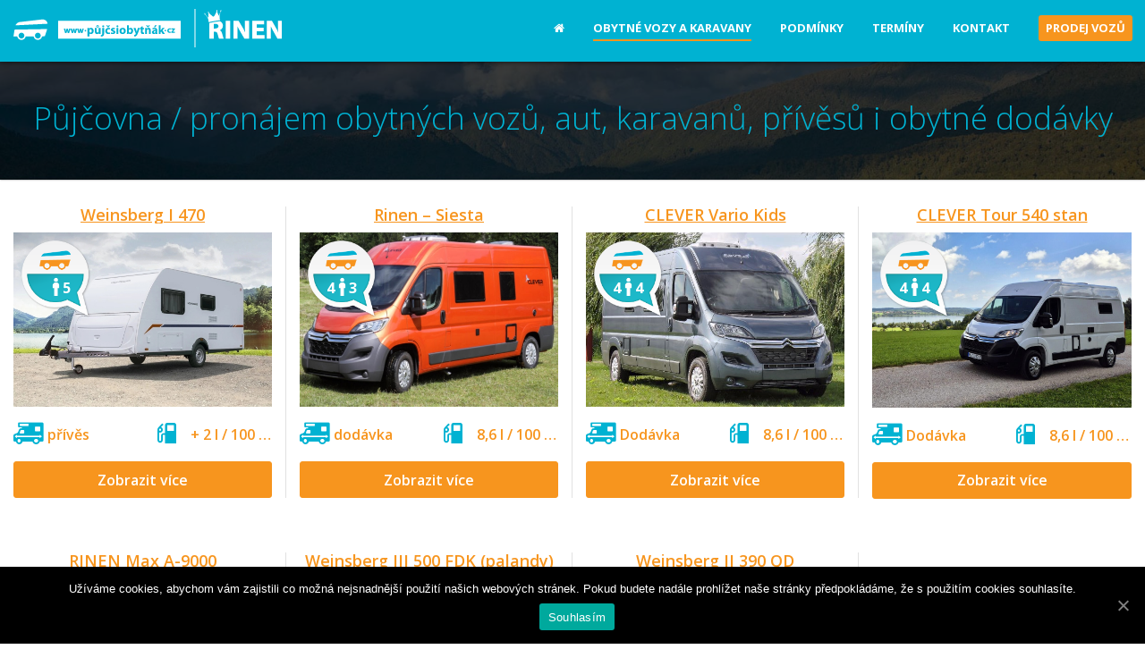

--- FILE ---
content_type: text/html; charset=UTF-8
request_url: https://www.obytneautopujcovna.cz/pujcovna-obytnych-vozu-aut-dodavek-karavanu-privesu/
body_size: 5047
content:

<!DOCTYPE html>
<html lang="cs">
<head>
<meta name="robots" content="index, follow">

<meta http-equiv="Content-Type" content="text/html; charset=utf-8" />
<meta name="viewport" content="width=device-width, initial-scale=1.0, maximum-scale=1.0">
<meta name="author" content="Adem Ibrahimi | www.ynfo.cz" />

<link rel="apple-touch-icon" sizes="180x180" href="/favicons/apple-touch-icon.png">
<link rel="icon" type="image/png" sizes="32x32" href="/favicons/favicon-32x32.png">
<link rel="icon" type="image/png" sizes="16x16" href="/favicons/favicon-16x16.png">
<link rel="manifest" href="/favicons/site.webmanifest">
<link rel="mask-icon" href="/favicons/safari-pinned-tab.svg" color="#5bbad5">
<link rel="shortcut icon" href="/favicons/favicon.ico">
<meta name="msapplication-TileColor" content="#ffffff">
<meta name="msapplication-config" content="/favicons/browserconfig.xml">
<meta name="theme-color" content="#ffffff">
<link rel='stylesheet'  href='/dist/css/style.min.css?ver=1.8.0' type='text/css' media='all' />

<title>Půjčovna / pronájem obytných vozů, aut, karavanů, přívěsů i obytné dodávky</title>

<!-- This site is optimized with the Yoast SEO plugin v9.7 - https://yoast.com/wordpress/plugins/seo/ -->
<meta name="description" content="Půjčovna / Pronájem obytných vozů - Obytné vozy s alkovnou, obytná auta polointegrovaná, obytné dodávky a minibusy, půjčovna přívěsů a karavanů Brno. Akční jednotná sezónní cena pouze u nás v Pujčsiobytňák.cz"/>
<link rel="canonical" href="https://www.obytneautopujcovna.cz/pujcovna-obytnych-vozu-aut-dodavek-karavanu-privesu/" />
<meta property="og:locale" content="cs_CZ" />
<meta property="og:type" content="article" />
<meta property="og:title" content="Půjčovna / pronájem obytných vozů, aut, karavanů, přívěsů i obytné dodávky" />
<meta property="og:description" content="Půjčovna / Pronájem obytných vozů - Obytné vozy s alkovnou, obytná auta polointegrovaná, obytné dodávky a minibusy, půjčovna přívěsů a karavanů Brno. Akční jednotná sezónní cena pouze u nás v Pujčsiobytňák.cz" />
<meta property="og:url" content="https://www.obytneautopujcovna.cz/pujcovna-obytnych-vozu-aut-dodavek-karavanu-privesu/" />
<meta property="og:site_name" content="Půjčovna / Pronájem - Obytné vozy, dodávky, karavany" />
<meta name="twitter:card" content="summary_large_image" />
<meta name="twitter:description" content="Půjčovna / Pronájem obytných vozů - Obytné vozy s alkovnou, obytná auta polointegrovaná, obytné dodávky a minibusy, půjčovna přívěsů a karavanů Brno. Akční jednotná sezónní cena pouze u nás v Pujčsiobytňák.cz" />
<meta name="twitter:title" content="Půjčovna / pronájem obytných vozů, aut, karavanů, přívěsů i obytné dodávky" />
<!-- / Yoast SEO plugin. -->

<link rel='dns-prefetch' href='//s.w.org' />
<link rel='stylesheet' id='cookie-notice-front-css'  href='https://www.obytneautopujcovna.cz/wp-content/plugins/cookie-notice/css/front.min.css?ver=4.9.26' type='text/css' media='all' />
<script type='text/javascript'>
/* <![CDATA[ */
var cnArgs = {"ajaxUrl":"https:\/\/www.obytneautopujcovna.cz\/wp-admin\/admin-ajax.php","nonce":"b65dd053b6","hideEffect":"fade","position":"bottom","onScroll":"0","onScrollOffset":"100","onClick":"0","cookieName":"cookie_notice_accepted","cookieTime":"2592000","cookieTimeRejected":"2592000","cookiePath":"\/","cookieDomain":"","redirection":"0","cache":"0","refuse":"0","revokeCookies":"0","revokeCookiesOpt":"automatic","secure":"1","coronabarActive":"0"};
/* ]]> */
</script>
<script type='text/javascript' src='https://www.obytneautopujcovna.cz/wp-content/plugins/cookie-notice/js/front.min.js?ver=1.3.2'></script>
<link rel='https://api.w.org/' href='https://www.obytneautopujcovna.cz/wp-json/' />
<link rel="alternate" type="application/json+oembed" href="https://www.obytneautopujcovna.cz/wp-json/oembed/1.0/embed?url=https%3A%2F%2Fwww.obytneautopujcovna.cz%2Fpujcovna-obytnych-vozu-aut-dodavek-karavanu-privesu%2F" />
<link rel="alternate" type="text/xml+oembed" href="https://www.obytneautopujcovna.cz/wp-json/oembed/1.0/embed?url=https%3A%2F%2Fwww.obytneautopujcovna.cz%2Fpujcovna-obytnych-vozu-aut-dodavek-karavanu-privesu%2F&#038;format=xml" />
    <script type="text/javascript">var ajaxurl = 'https://www.obytneautopujcovna.cz/wp-admin/admin-ajax.php';</script>
    
<!--[if lt IE 9]>
<script src="https://oss.maxcdn.com/html5shiv/3.7.2/html5shiv.min.js" type="text/javascript"></script>
<script src="https://oss.maxcdn.com/respond/1.4.2/respond.min.js" type="text/javascript"></script>
<![endif]-->

<!-- Global site tag (gtag.js) - Google Analytics -->
<script async src="https://www.googletagmanager.com/gtag/js?id=UA-74095894-10"></script>
<script>
    window.dataLayer = window.dataLayer || [];
    function gtag(){dataLayer.push(arguments);}
    gtag('js', new Date());
    gtag('config', '<GA_TRACKING_ID>', { 'anonymize_ip': true });
    gtag('config', 'UA-74095894-10');
</script>

</head>

<body class="page-template-default page page-id-77 cookies-not-set">

<div class="scroll-top" data-toggle="tooltip" title="Nahoru">
    <span class="fa fa-arrow-up"></span>
</div>
<div class="content nav-content nav-content-fixed">
    <div class="container">
        <div class="row">

            <button class="navbar-toggler collapsed" type="button" data-toggle="collapse" data-target="#navbar">
                <div class="bar-title">MENU</div>
                <div class="bars-icons">
                    <div class="icon-bars">
                        <span class="icon-bar top-bar"></span>
                        <span class="icon-bar middle-bar"></span>
                        <span class="icon-bar bottom-bar"></span>
                    </div>
                </div>
            </button>

            <div class="logo col-xs-9 col-md-6 col-lg-4">
                <!-- Your site title as branding in the menu -->
                <a href="/" class="custom-logo-link" rel="home" itemprop="url"><img src="/dist/img/logo.svg" class="img-fluid" alt="Kupsiobytńák.cz" itemprop="logo" /></a>
                <!-- end custom logo -->
            </div>
            <div class="clearfix hidden-lg-up"></div>
            <!--nav-->
            <div class="navbar-wrapper col-lg-8">
                <nav class="navbar">
                    <!-- The WordPress Menu goes here -->
                    <div id="navbar" class="collapse navbar-toggleable-md "><ul id="menu-hlavni-menu" class="navbar-nav"><li id="menu-item-22" class="menu-item menu-item-type-post_type menu-item-object-page menu-item-home nav-item menu-item-22"><a href="https://www.obytneautopujcovna.cz/" class="nav-link"><span class="fa fa-home"></span></a></li>
<li id="menu-item-84" class="menu-item menu-item-type-post_type menu-item-object-page current-menu-item page_item page-item-77 current_page_item nav-item menu-item-84 active"><a href="https://www.obytneautopujcovna.cz/pujcovna-obytnych-vozu-aut-dodavek-karavanu-privesu/" class="nav-link">Obytné vozy a karavany</a></li>
<li id="menu-item-71" class="menu-item menu-item-type-post_type menu-item-object-page nav-item menu-item-71"><a href="https://www.obytneautopujcovna.cz/obchodni-podminky/" class="nav-link">Podmínky</a></li>
<li id="menu-item-64" class="menu-item menu-item-type-post_type menu-item-object-page nav-item menu-item-64"><a href="https://www.obytneautopujcovna.cz/terminy-obytnych-vozu-aut-dodavek-karavanu/" class="nav-link">Termíny</a></li>
<li id="menu-item-29" class="menu-item menu-item-type-post_type menu-item-object-page nav-item menu-item-29"><a href="https://www.obytneautopujcovna.cz/kontakt/" class="nav-link">Kontakt</a></li>
<li id="menu-item-83" class="menu-item menu-item-type-custom menu-item-object-custom nav-item menu-item-83"><a href="https://www.obytnaautaprodej.cz/" class="nav-link">Prodej vozů</a></li>
</ul></div>                </nav>
            </div>
            <!-- /.nav -->
        </div>
    </div>
</div>
<div class="content">
    <div class="post-77 page type-page status-publish hentry" id="post-77">
        <div class="page-title-header">
            <div class="container">
                <div class="row">
                    <div class="col-sm-12">
                        <h1 class="entry-title">Půjčovna / pronájem obytných vozů, aut, karavanů, přívěsů i obytné dodávky</h1>                                            </div>
                </div>
            </div>
        </div>
        <div class="container">
            <div class="row">
                                    <div class="col-sm-6 col-md-4 col-lg-3 product-list" class="post-2190 pujcovna type-pujcovna status-publish has-post-thumbnail hentry" id="post-2190">
    <header>
        <h2 class="entry-title text-ellipsis m-b-10"><a href="https://www.obytneautopujcovna.cz/pujcovna/weinsberg-470/" rel="bookmark">Weinsberg I 470</a></h2><a href="https://www.obytneautopujcovna.cz/pujcovna/weinsberg-470/" class="img-link"><div class="mark-person"><div class="drive"></div><div class="sleep">5</div></div>                    <img width="560" height="378" src="https://www.obytneautopujcovna.cz/wp-content/uploads/2022/04/Caracito_1_nahled.jpg" class="img-fluid m-auto wp-post-image" alt="" />                </a>
    </header>
    <div class="entry-content">
        <div class="row m-t-5 items-list items-list-row">
            <div class="item col-xs-6 text-ellipsis"><span class="icon icon-delka" data-toggle="tooltip" title="Typ vozu"></span><span class="title">přívěs</span></div><div class="item col-xs-6 text-ellipsis"><span class="icon icon-spotreba" data-toggle="tooltip" title="Spotřeba"></span><span class="title">+ 2 l / 100 km l / 100 Km</span></div>        </div>
        <div class="m-t-10"><a href="https://www.obytneautopujcovna.cz/pujcovna/weinsberg-470/" class="btn btn-primary btn-block">Zobrazit více</a></div>    </div>
</div><!-- #post-## -->                                    <div class="col-sm-6 col-md-4 col-lg-3 product-list" class="post-2186 pujcovna type-pujcovna status-publish has-post-thumbnail hentry" id="post-2186">
    <header>
        <h2 class="entry-title text-ellipsis m-b-10"><a href="https://www.obytneautopujcovna.cz/pujcovna/rinen-siesta/" rel="bookmark">Rinen &#8211; Siesta</a></h2><a href="https://www.obytneautopujcovna.cz/pujcovna/rinen-siesta/" class="img-link"><div class="mark-person"><div class="drive">4</div><div class="sleep">3</div></div>                    <img width="560" height="378" src="https://www.obytneautopujcovna.cz/wp-content/uploads/2022/04/Clever_Celebration_600_nahled.jpg" class="img-fluid m-auto wp-post-image" alt="" />                </a>
    </header>
    <div class="entry-content">
        <div class="row m-t-5 items-list items-list-row">
            <div class="item col-xs-6 text-ellipsis"><span class="icon icon-delka" data-toggle="tooltip" title="Typ vozu"></span><span class="title">dodávka</span></div><div class="item col-xs-6 text-ellipsis"><span class="icon icon-spotreba" data-toggle="tooltip" title="Spotřeba"></span><span class="title">8,6 l / 100 Km</span></div>        </div>
        <div class="m-t-10"><a href="https://www.obytneautopujcovna.cz/pujcovna/rinen-siesta/" class="btn btn-primary btn-block">Zobrazit více</a></div>    </div>
</div><!-- #post-## -->                                    <div class="col-sm-6 col-md-4 col-lg-3 product-list" class="post-68 pujcovna type-pujcovna status-publish has-post-thumbnail hentry" id="post-68">
    <header>
        <h2 class="entry-title text-ellipsis m-b-10"><a href="https://www.obytneautopujcovna.cz/pujcovna/clever-vario-kids/" rel="bookmark">CLEVER Vario Kids</a></h2><a href="https://www.obytneautopujcovna.cz/pujcovna/clever-vario-kids/" class="img-link"><div class="mark-person"><div class="drive">4</div><div class="sleep">4</div></div>                    <img width="560" height="378" src="https://www.obytneautopujcovna.cz/wp-content/uploads/2018/05/Vario-kids-1.png" class="img-fluid m-auto wp-post-image" alt="Vario-kids-1" />                </a>
    </header>
    <div class="entry-content">
        <div class="row m-t-5 items-list items-list-row">
            <div class="item col-xs-6 text-ellipsis"><span class="icon icon-delka" data-toggle="tooltip" title="Typ vozu"></span><span class="title">Dodávka</span></div><div class="item col-xs-6 text-ellipsis"><span class="icon icon-spotreba" data-toggle="tooltip" title="Spotřeba"></span><span class="title">8,6 l / 100 Km</span></div>        </div>
        <div class="m-t-10"><a href="https://www.obytneautopujcovna.cz/pujcovna/clever-vario-kids/" class="btn btn-primary btn-block">Zobrazit více</a></div>    </div>
</div><!-- #post-## -->                                    <div class="col-sm-6 col-md-4 col-lg-3 product-list" class="post-137 pujcovna type-pujcovna status-publish has-post-thumbnail hentry" id="post-137">
    <header>
        <h2 class="entry-title text-ellipsis m-b-10"><a href="https://www.obytneautopujcovna.cz/pujcovna/clever-tour-540/" rel="bookmark">CLEVER Tour 540 stan</a></h2><a href="https://www.obytneautopujcovna.cz/pujcovna/clever-tour-540/" class="img-link"><div class="mark-person"><div class="drive">4</div><div class="sleep">4</div></div>                    <img width="640" height="432" src="https://www.obytneautopujcovna.cz/wp-content/uploads/2025/03/Tour-540-1024x691.jpeg" class="img-fluid m-auto wp-post-image" alt="" />                </a>
    </header>
    <div class="entry-content">
        <div class="row m-t-5 items-list items-list-row">
            <div class="item col-xs-6 text-ellipsis"><span class="icon icon-delka" data-toggle="tooltip" title="Typ vozu"></span><span class="title">Dodávka </span></div><div class="item col-xs-6 text-ellipsis"><span class="icon icon-spotreba" data-toggle="tooltip" title="Spotřeba"></span><span class="title">8,6 l / 100 Km</span></div>        </div>
        <div class="m-t-10"><a href="https://www.obytneautopujcovna.cz/pujcovna/clever-tour-540/" class="btn btn-primary btn-block">Zobrazit více</a></div>    </div>
</div><!-- #post-## -->                                    <div class="col-sm-6 col-md-4 col-lg-3 product-list" class="post-138 pujcovna type-pujcovna status-publish has-post-thumbnail hentry" id="post-138">
    <header>
        <h2 class="entry-title text-ellipsis m-b-10"><a href="https://www.obytneautopujcovna.cz/pujcovna/rinen-max-a-9000/" rel="bookmark">RINEN Max A-9000</a></h2><a href="https://www.obytneautopujcovna.cz/pujcovna/rinen-max-a-9000/" class="img-link"><div class="mark-person"><div class="drive">6</div><div class="sleep">6</div></div>                    <img width="560" height="378" src="https://www.obytneautopujcovna.cz/wp-content/uploads/2018/05/Rinen-max.png" class="img-fluid m-auto wp-post-image" alt="Rinen-max" />                </a>
    </header>
    <div class="entry-content">
        <div class="row m-t-5 items-list items-list-row">
            <div class="item col-xs-6 text-ellipsis"><span class="icon icon-delka" data-toggle="tooltip" title="Typ vozu"></span><span class="title">Alkovna</span></div><div class="item col-xs-6 text-ellipsis"><span class="icon icon-spotreba" data-toggle="tooltip" title="Spotřeba"></span><span class="title">12,7 l / 100 Km</span></div>        </div>
        <div class="m-t-10"><a href="https://www.obytneautopujcovna.cz/pujcovna/rinen-max-a-9000/" class="btn btn-primary btn-block">Zobrazit více</a></div>    </div>
</div><!-- #post-## -->                                    <div class="col-sm-6 col-md-4 col-lg-3 product-list" class="post-145 pujcovna type-pujcovna status-publish has-post-thumbnail hentry" id="post-145">
    <header>
        <h2 class="entry-title text-ellipsis m-b-10"><a href="https://www.obytneautopujcovna.cz/pujcovna/weinsberg-500-fdk-karavan/" rel="bookmark">Weinsberg III 500 FDK (palandy)</a></h2><a href="https://www.obytneautopujcovna.cz/pujcovna/weinsberg-500-fdk-karavan/" class="img-link"><div class="mark-person"><div class="drive">0</div><div class="sleep">5</div></div>                    <img width="640" height="480" src="https://www.obytneautopujcovna.cz/wp-content/uploads/2018/05/Weinsber-500-FDK_2-1024x768.jpeg" class="img-fluid m-auto wp-post-image" alt="" />                </a>
    </header>
    <div class="entry-content">
        <div class="row m-t-5 items-list items-list-row">
            <div class="item col-xs-6 text-ellipsis"><span class="icon icon-delka" data-toggle="tooltip" title="Typ vozu"></span><span class="title">Přívěs</span></div><div class="item col-xs-6 text-ellipsis"><span class="icon icon-spotreba" data-toggle="tooltip" title="Spotřeba"></span><span class="title">+2 l / 100 Km</span></div>        </div>
        <div class="m-t-10"><a href="https://www.obytneautopujcovna.cz/pujcovna/weinsberg-500-fdk-karavan/" class="btn btn-primary btn-block">Zobrazit více</a></div>    </div>
</div><!-- #post-## -->                                    <div class="col-sm-6 col-md-4 col-lg-3 product-list" class="post-1272 pujcovna type-pujcovna status-publish has-post-thumbnail hentry" id="post-1272">
    <header>
        <h2 class="entry-title text-ellipsis m-b-10"><a href="https://www.obytneautopujcovna.cz/pujcovna/weinsberg-390-qd/" rel="bookmark">Weinsberg II 390 QD</a></h2><a href="https://www.obytneautopujcovna.cz/pujcovna/weinsberg-390-qd/" class="img-link"><div class="mark-person"><div class="drive">0</div><div class="sleep">4</div></div>                    <img width="560" height="378" src="https://www.obytneautopujcovna.cz/wp-content/uploads/2020/02/weinsberg-2.jpg" class="img-fluid m-auto wp-post-image" alt="" />                </a>
    </header>
    <div class="entry-content">
        <div class="row m-t-5 items-list items-list-row">
            <div class="item col-xs-6 text-ellipsis"><span class="icon icon-delka" data-toggle="tooltip" title="Typ vozu"></span><span class="title">Přívěs</span></div><div class="item col-xs-6 text-ellipsis"><span class="icon icon-spotreba" data-toggle="tooltip" title="Spotřeba"></span><span class="title">+2 l / 100 Km</span></div>        </div>
        <div class="m-t-10"><a href="https://www.obytneautopujcovna.cz/pujcovna/weinsberg-390-qd/" class="btn btn-primary btn-block">Zobrazit více</a></div>    </div>
</div><!-- #post-## -->                            </div>
        </div>
    </div>
</div>



	<!-- ******************* The Footer Full-width Widget Area ******************* -->

    <div class="content footer-content">
        <div class="container">
            <div class="row">
                <div id="search-3" class="footer-widget widget_search widget-count-4 col-sm-6 col-md-4 col-lg-3"><form method="get" id="searchform" action="https://www.obytneautopujcovna.cz/" role="search">
	<div class="input-group">
		<input class="field form-control" id="s" name="s" type="text"
			placeholder="Co chcete najít?">
		<span class="input-group-btn">
			<input class="submit btn btn-secondary" id="searchsubmit" name="submit" type="submit" value="HLEDAT">
	</span>
	</div>
</form>
<div class="fb-page-content">
    <div class="fb-page" data-href="https://www.facebook.com/pujcsiobytnak/" data-width="500" data-small-header="true" data-adapt-container-width="true" data-hide-cover="false" data-show-facepile="true"></div>
</div>
</div><!-- .footer-widget --><div id="nav_menu-2" class="footer-widget widget_nav_menu widget-count-4 col-sm-6 col-md-4 col-lg-3"><h3 class="widget-title">Odkazy</h3><div class="menu-footer-container"><ul id="menu-footer" class="menu"><li id="menu-item-75" class="menu-item menu-item-type-post_type menu-item-object-page menu-item-75"><a href="https://www.obytneautopujcovna.cz/obchodni-podminky/">Obchodní podmínky &#8211; pronájem obytných vozů, aut i karavanů</a></li>
<li id="menu-item-41" class="menu-item menu-item-type-post_type menu-item-object-page menu-item-41"><a href="https://www.obytneautopujcovna.cz/napiste-nam-pujcova-pronajem-obytne-auta-vozy-dodavky-karavany-privesy/">Napište nám &#8211; Půjčovna / pronájem obytných vozů, dodávek a karavanů</a></li>
<li id="menu-item-80" class="menu-item menu-item-type-post_type menu-item-object-page current-menu-item page_item page-item-77 current_page_item menu-item-80"><a href="https://www.obytneautopujcovna.cz/pujcovna-obytnych-vozu-aut-dodavek-karavanu-privesu/">Půjčovna</a></li>
<li id="menu-item-20" class="menu-item menu-item-type-post_type menu-item-object-page menu-item-20"><a href="https://www.obytneautopujcovna.cz/novinky-ze-sveta-obytnych-vozu-aut-i-karavanu-obytne-dodavky/">Novinky ze světa obytných vozů, aut i karavanů</a></li>
<li id="menu-item-76" class="menu-item menu-item-type-post_type menu-item-object-page menu-item-76"><a href="https://www.obytneautopujcovna.cz/terminy-obytnych-vozu-aut-dodavek-karavanu/">Termíny</a></li>
<li id="menu-item-42" class="menu-item menu-item-type-post_type menu-item-object-page menu-item-42"><a href="https://www.obytneautopujcovna.cz/kontakt/">Kontakt &#8211; Pujčsiobytňák.cz</a></li>
<li id="menu-item-81" class="menu-item menu-item-type-custom menu-item-object-custom menu-item-81"><a href="https://www.obytnaautaprodej.cz/">Prodej a bazar</a></li>
<li id="menu-item-39" class="menu-item menu-item-type-post_type menu-item-object-page menu-item-39"><a href="https://www.obytneautopujcovna.cz/cookie/">Prohlášení o používání cookies</a></li>
<li id="menu-item-40" class="menu-item menu-item-type-post_type menu-item-object-page menu-item-40"><a href="https://www.obytneautopujcovna.cz/ochrana-osobnich-udaju/">Ochrana osobních údajů na tomto webu</a></li>
</ul></div></div><!-- .footer-widget --><div id="media_image-2" class="footer-widget widget_media_image widget-count-4 col-sm-6 col-md-4 col-lg-3"><a href="https://goo.gl/maps/AnchiFmtrxR2"><img width="552" height="397" src="https://www.obytneautopujcovna.cz/wp-content/uploads/2018/05/mapa.jpg" class="image wp-image-18  attachment-full size-full" alt="" style="max-width: 100%; height: auto;" /></a></div><!-- .footer-widget --><div id="custom_html-3" class="widget_text footer-widget widget_custom_html widget-count-4 col-sm-6 col-md-4 col-lg-3"><div class="textwidget custom-html-widget"><strong>www.pujcsiobytnak.cz</strong><br>
<a href="/kontakt/"><strong>RINEN, spol. s.r.o.</strong></a><br><br>
<div class="f-s-14"><a href="https://goo.gl/maps/AnchiFmtrxR2" target="_blank" rel="noopener">Sportovní 349,
Vojkovice u Brna 667 01 / Czech Republic</a></div>
<div class="m-t-15 f-s-20"><a href="tel:+420530503443">+420 530 503 443</a></div>
<div class="m-t-5 f-s-20"><a href="tel:+420602724159">+420 602 724 159</a></div>
<div><a href="mailto:info@rinen.cz">info@rinen.cz</a></div>
<a href="mailto:info@obytneautopujcovna.cz">info@obytneautopujcovna.cz</a></div></div><!-- .footer-widget -->            </div>
        </div>
    </div>


<div class="content">
    <div class="container">
        <div class="row">
            <div class="col-12">
                <footer class="site-footer text-center">
                    <div>Vytvořil: <a href="http://ynfo.cz/">ynfo.cz</a> &copy; 2018 Rinen s.r.o.</div>
                </footer>
            </div>

        </div>
    </div>
</div>

<!-- JavaScript
================================================== -->
<script type='text/javascript' src='/dist/js/main.min.js?1490299693'></script>
<!-- ngg_resource_manager_marker -->
		<!-- Cookie Notice plugin v1.3.2 by Digital Factory https://dfactory.eu/ -->
		<div id="cookie-notice" role="banner" class="cookie-notice-hidden cookie-revoke-hidden cn-position-bottom" aria-label="Cookie Notice" style="background-color: rgba(0,0,0,1);"><div class="cookie-notice-container" style="color: #fff;"><span id="cn-notice-text" class="cn-text-container">Užíváme cookies, abychom vám zajistili co možná nejsnadnější použití našich webových stránek. Pokud budete nadále prohlížet naše stránky předpokládáme, že s použitím cookies souhlasíte.</span><span id="cn-notice-buttons" class="cn-buttons-container"><a href="#" id="cn-accept-cookie" data-cookie-set="accept" class="cn-set-cookie cn-button bootstrap" aria-label="Souhlasím">Souhlasím</a></span><a href="javascript:void(0);" id="cn-close-notice" data-cookie-set="accept" class="cn-close-icon" aria-label="Souhlasím"></a></div>
			
		</div>
		<!-- / Cookie Notice plugin --></body>
</html>



--- FILE ---
content_type: text/css
request_url: https://www.obytneautopujcovna.cz/dist/css/style.min.css?ver=1.8.0
body_size: 37683
content:
@charset "UTF-8";@import url("https://fonts.googleapis.com/css?family=Open+Sans:300,400,400i,600,600i,700,700i&subset=latin-ext");
/*!
 *  Font Awesome 4.6.3 by @davegandy - http://fontawesome.io - @fontawesome
 *  License - http://fontawesome.io/license (Font: SIL OFL 1.1, CSS: MIT License)
 */@font-face{font-family:FontAwesome;src:url(plugins/font-awesome/fonts/fontawesome-webfont.eot?v=4.6.3);src:url(plugins/font-awesome/fonts/fontawesome-webfont.eot?#iefix&v=4.6.3) format("embedded-opentype"),url(plugins/font-awesome/fonts/fontawesome-webfont.woff2?v=4.6.3) format("woff2"),url(plugins/font-awesome/fonts/fontawesome-webfont.woff?v=4.6.3) format("woff"),url(plugins/font-awesome/fonts/fontawesome-webfont.ttf?v=4.6.3) format("truetype"),url(plugins/font-awesome/fonts/fontawesome-webfont.svg?v=4.6.3#fontawesomeregular) format("svg");font-weight:400;font-style:normal}.fa{display:inline-block;font:normal normal normal 14px/1 FontAwesome;font-size:inherit;text-rendering:auto;-webkit-font-smoothing:antialiased;-moz-osx-font-smoothing:grayscale}.fa-lg{font-size:1.33333em;line-height:.75em;vertical-align:-15%}.fa-2x{font-size:2em}.fa-3x{font-size:3em}.fa-4x{font-size:4em}.fa-5x{font-size:5em}.fa-fw{width:1.28571em;text-align:center}.fa-ul{padding-left:0;margin-left:2.14286em;list-style-type:none}.fa-ul>li{position:relative}.fa-li{position:absolute;left:-2.14286em;width:2.14286em;top:.14286em;text-align:center}.fa-li.fa-lg{left:-1.85714em}.fa-border{padding:.2em .25em .15em;border:.08em solid #eee;border-radius:.1em}.fa-pull-left{float:left}.fa-pull-right{float:right}.fa.fa-pull-left{margin-right:.3em}.fa.fa-pull-right{margin-left:.3em}.pull-right{float:right}.pull-left{float:left}.fa.pull-left{margin-right:.3em}.fa.pull-right{margin-left:.3em}.fa-spin{animation:a 2s infinite linear}.fa-pulse{animation:a 1s infinite steps(8)}@keyframes a{0%{transform:rotate(0deg)}to{transform:rotate(359deg)}}.fa-rotate-90{-ms-filter:"progid:DXImageTransform.Microsoft.BasicImage(rotation=1)";-ms-transform:rotate(90deg);transform:rotate(90deg)}.fa-rotate-180{-ms-filter:"progid:DXImageTransform.Microsoft.BasicImage(rotation=2)";-ms-transform:rotate(180deg);transform:rotate(180deg)}.fa-rotate-270{-ms-filter:"progid:DXImageTransform.Microsoft.BasicImage(rotation=3)";-ms-transform:rotate(270deg);transform:rotate(270deg)}.fa-flip-horizontal{-ms-filter:"progid:DXImageTransform.Microsoft.BasicImage(rotation=0, mirror=1)";-ms-transform:scaleX(-1);transform:scaleX(-1)}.fa-flip-vertical{-ms-filter:"progid:DXImageTransform.Microsoft.BasicImage(rotation=2, mirror=1)";-ms-transform:scaleY(-1);transform:scaleY(-1)}:root .fa-flip-horizontal,:root .fa-flip-vertical,:root .fa-rotate-90,:root .fa-rotate-180,:root .fa-rotate-270{filter:none}.fa-stack{position:relative;display:inline-block;width:2em;height:2em;line-height:2em;vertical-align:middle}.fa-stack-1x,.fa-stack-2x{position:absolute;left:0;width:100%;text-align:center}.fa-stack-1x{line-height:inherit}.fa-stack-2x{font-size:2em}.fa-inverse{color:#fff}.fa-glass:before{content:""}.fa-music:before{content:""}.fa-search:before{content:""}.fa-envelope-o:before{content:""}.fa-heart:before{content:""}.fa-star:before{content:""}.fa-star-o:before{content:""}.fa-user:before{content:""}.fa-film:before{content:""}.fa-th-large:before{content:""}.fa-th:before{content:""}.fa-th-list:before{content:""}.fa-check:before{content:""}.fa-close:before,.fa-remove:before,.fa-times:before{content:""}.fa-search-plus:before{content:""}.fa-search-minus:before{content:""}.fa-power-off:before{content:""}.fa-signal:before{content:""}.fa-cog:before,.fa-gear:before{content:""}.fa-trash-o:before{content:""}.fa-home:before{content:""}.fa-file-o:before{content:""}.fa-clock-o:before{content:""}.fa-road:before{content:""}.fa-download:before{content:""}.fa-arrow-circle-o-down:before{content:""}.fa-arrow-circle-o-up:before{content:""}.fa-inbox:before{content:""}.fa-play-circle-o:before{content:""}.fa-repeat:before,.fa-rotate-right:before{content:""}.fa-refresh:before{content:""}.fa-list-alt:before{content:""}.fa-lock:before{content:""}.fa-flag:before{content:""}.fa-headphones:before{content:""}.fa-volume-off:before{content:""}.fa-volume-down:before{content:""}.fa-volume-up:before{content:""}.fa-qrcode:before{content:""}.fa-barcode:before{content:""}.fa-tag:before{content:""}.fa-tags:before{content:""}.fa-book:before{content:""}.fa-bookmark:before{content:""}.fa-print:before{content:""}.fa-camera:before{content:""}.fa-font:before{content:""}.fa-bold:before{content:""}.fa-italic:before{content:""}.fa-text-height:before{content:""}.fa-text-width:before{content:""}.fa-align-left:before{content:""}.fa-align-center:before{content:""}.fa-align-right:before{content:""}.fa-align-justify:before{content:""}.fa-list:before{content:""}.fa-dedent:before,.fa-outdent:before{content:""}.fa-indent:before{content:""}.fa-video-camera:before{content:""}.fa-image:before,.fa-photo:before,.fa-picture-o:before{content:""}.fa-pencil:before{content:""}.fa-map-marker:before{content:""}.fa-adjust:before{content:""}.fa-tint:before{content:""}.fa-edit:before,.fa-pencil-square-o:before{content:""}.fa-share-square-o:before{content:""}.fa-check-square-o:before{content:""}.fa-arrows:before{content:""}.fa-step-backward:before{content:""}.fa-fast-backward:before{content:""}.fa-backward:before{content:""}.fa-play:before{content:""}.fa-pause:before{content:""}.fa-stop:before{content:""}.fa-forward:before{content:""}.fa-fast-forward:before{content:""}.fa-step-forward:before{content:""}.fa-eject:before{content:""}.fa-chevron-left:before{content:""}.fa-chevron-right:before{content:""}.fa-plus-circle:before{content:""}.fa-minus-circle:before{content:""}.fa-times-circle:before{content:""}.fa-check-circle:before{content:""}.fa-question-circle:before{content:""}.fa-info-circle:before{content:""}.fa-crosshairs:before{content:""}.fa-times-circle-o:before{content:""}.fa-check-circle-o:before{content:""}.fa-ban:before{content:""}.fa-arrow-left:before{content:""}.fa-arrow-right:before{content:""}.fa-arrow-up:before{content:""}.fa-arrow-down:before{content:""}.fa-mail-forward:before,.fa-share:before{content:""}.fa-expand:before{content:""}.fa-compress:before{content:""}.fa-plus:before{content:""}.fa-minus:before{content:""}.fa-asterisk:before{content:""}.fa-exclamation-circle:before{content:""}.fa-gift:before{content:""}.fa-leaf:before{content:""}.fa-fire:before{content:""}.fa-eye:before{content:""}.fa-eye-slash:before{content:""}.fa-exclamation-triangle:before,.fa-warning:before{content:""}.fa-plane:before{content:""}.fa-calendar:before{content:""}.fa-random:before{content:""}.fa-comment:before{content:""}.fa-magnet:before{content:""}.fa-chevron-up:before{content:""}.fa-chevron-down:before{content:""}.fa-retweet:before{content:""}.fa-shopping-cart:before{content:""}.fa-folder:before{content:""}.fa-folder-open:before{content:""}.fa-arrows-v:before{content:""}.fa-arrows-h:before{content:""}.fa-bar-chart-o:before,.fa-bar-chart:before{content:""}.fa-twitter-square:before{content:""}.fa-facebook-square:before{content:""}.fa-camera-retro:before{content:""}.fa-key:before{content:""}.fa-cogs:before,.fa-gears:before{content:""}.fa-comments:before{content:""}.fa-thumbs-o-up:before{content:""}.fa-thumbs-o-down:before{content:""}.fa-star-half:before{content:""}.fa-heart-o:before{content:""}.fa-sign-out:before{content:""}.fa-linkedin-square:before{content:""}.fa-thumb-tack:before{content:""}.fa-external-link:before{content:""}.fa-sign-in:before{content:""}.fa-trophy:before{content:""}.fa-github-square:before{content:""}.fa-upload:before{content:""}.fa-lemon-o:before{content:""}.fa-phone:before{content:""}.fa-square-o:before{content:""}.fa-bookmark-o:before{content:""}.fa-phone-square:before{content:""}.fa-twitter:before{content:""}.fa-facebook-f:before,.fa-facebook:before{content:""}.fa-github:before{content:""}.fa-unlock:before{content:""}.fa-credit-card:before{content:""}.fa-feed:before,.fa-rss:before{content:""}.fa-hdd-o:before{content:""}.fa-bullhorn:before{content:""}.fa-bell:before{content:""}.fa-certificate:before{content:""}.fa-hand-o-right:before{content:""}.fa-hand-o-left:before{content:""}.fa-hand-o-up:before{content:""}.fa-hand-o-down:before{content:""}.fa-arrow-circle-left:before{content:""}.fa-arrow-circle-right:before{content:""}.fa-arrow-circle-up:before{content:""}.fa-arrow-circle-down:before{content:""}.fa-globe:before{content:""}.fa-wrench:before{content:""}.fa-tasks:before{content:""}.fa-filter:before{content:""}.fa-briefcase:before{content:""}.fa-arrows-alt:before{content:""}.fa-group:before,.fa-users:before{content:""}.fa-chain:before,.fa-link:before{content:""}.fa-cloud:before{content:""}.fa-flask:before{content:""}.fa-cut:before,.fa-scissors:before{content:""}.fa-copy:before,.fa-files-o:before{content:""}.fa-paperclip:before{content:""}.fa-floppy-o:before,.fa-save:before{content:""}.fa-square:before{content:""}.fa-bars:before,.fa-navicon:before,.fa-reorder:before{content:""}.fa-list-ul:before{content:""}.fa-list-ol:before{content:""}.fa-strikethrough:before{content:""}.fa-underline:before{content:""}.fa-table:before{content:""}.fa-magic:before{content:""}.fa-truck:before{content:""}.fa-pinterest:before{content:""}.fa-pinterest-square:before{content:""}.fa-google-plus-square:before{content:""}.fa-google-plus:before{content:""}.fa-money:before{content:""}.fa-caret-down:before{content:""}.fa-caret-up:before{content:""}.fa-caret-left:before{content:""}.fa-caret-right:before{content:""}.fa-columns:before{content:""}.fa-sort:before,.fa-unsorted:before{content:""}.fa-sort-desc:before,.fa-sort-down:before{content:""}.fa-sort-asc:before,.fa-sort-up:before{content:""}.fa-envelope:before{content:""}.fa-linkedin:before{content:""}.fa-rotate-left:before,.fa-undo:before{content:""}.fa-gavel:before,.fa-legal:before{content:""}.fa-dashboard:before,.fa-tachometer:before{content:""}.fa-comment-o:before{content:""}.fa-comments-o:before{content:""}.fa-bolt:before,.fa-flash:before{content:""}.fa-sitemap:before{content:""}.fa-umbrella:before{content:""}.fa-clipboard:before,.fa-paste:before{content:""}.fa-lightbulb-o:before{content:""}.fa-exchange:before{content:""}.fa-cloud-download:before{content:""}.fa-cloud-upload:before{content:""}.fa-user-md:before{content:""}.fa-stethoscope:before{content:""}.fa-suitcase:before{content:""}.fa-bell-o:before{content:""}.fa-coffee:before{content:""}.fa-cutlery:before{content:""}.fa-file-text-o:before{content:""}.fa-building-o:before{content:""}.fa-hospital-o:before{content:""}.fa-ambulance:before{content:""}.fa-medkit:before{content:""}.fa-fighter-jet:before{content:""}.fa-beer:before{content:""}.fa-h-square:before{content:""}.fa-plus-square:before{content:""}.fa-angle-double-left:before{content:""}.fa-angle-double-right:before{content:""}.fa-angle-double-up:before{content:""}.fa-angle-double-down:before{content:""}.fa-angle-left:before{content:""}.fa-angle-right:before{content:""}.fa-angle-up:before{content:""}.fa-angle-down:before{content:""}.fa-desktop:before{content:""}.fa-laptop:before{content:""}.fa-tablet:before{content:""}.fa-mobile-phone:before,.fa-mobile:before{content:""}.fa-circle-o:before{content:""}.fa-quote-left:before{content:""}.fa-quote-right:before{content:""}.fa-spinner:before{content:""}.fa-circle:before{content:""}.fa-mail-reply:before,.fa-reply:before{content:""}.fa-github-alt:before{content:""}.fa-folder-o:before{content:""}.fa-folder-open-o:before{content:""}.fa-smile-o:before{content:""}.fa-frown-o:before{content:""}.fa-meh-o:before{content:""}.fa-gamepad:before{content:""}.fa-keyboard-o:before{content:""}.fa-flag-o:before{content:""}.fa-flag-checkered:before{content:""}.fa-terminal:before{content:""}.fa-code:before{content:""}.fa-mail-reply-all:before,.fa-reply-all:before{content:""}.fa-star-half-empty:before,.fa-star-half-full:before,.fa-star-half-o:before{content:""}.fa-location-arrow:before{content:""}.fa-crop:before{content:""}.fa-code-fork:before{content:""}.fa-chain-broken:before,.fa-unlink:before{content:""}.fa-question:before{content:""}.fa-info:before{content:""}.fa-exclamation:before{content:""}.fa-superscript:before{content:""}.fa-subscript:before{content:""}.fa-eraser:before{content:""}.fa-puzzle-piece:before{content:""}.fa-microphone:before{content:""}.fa-microphone-slash:before{content:""}.fa-shield:before{content:""}.fa-calendar-o:before{content:""}.fa-fire-extinguisher:before{content:""}.fa-rocket:before{content:""}.fa-maxcdn:before{content:""}.fa-chevron-circle-left:before{content:""}.fa-chevron-circle-right:before{content:""}.fa-chevron-circle-up:before{content:""}.fa-chevron-circle-down:before{content:""}.fa-html5:before{content:""}.fa-css3:before{content:""}.fa-anchor:before{content:""}.fa-unlock-alt:before{content:""}.fa-bullseye:before{content:""}.fa-ellipsis-h:before{content:""}.fa-ellipsis-v:before{content:""}.fa-rss-square:before{content:""}.fa-play-circle:before{content:""}.fa-ticket:before{content:""}.fa-minus-square:before{content:""}.fa-minus-square-o:before{content:""}.fa-level-up:before{content:""}.fa-level-down:before{content:""}.fa-check-square:before{content:""}.fa-pencil-square:before{content:""}.fa-external-link-square:before{content:""}.fa-share-square:before{content:""}.fa-compass:before{content:""}.fa-caret-square-o-down:before,.fa-toggle-down:before{content:""}.fa-caret-square-o-up:before,.fa-toggle-up:before{content:""}.fa-caret-square-o-right:before,.fa-toggle-right:before{content:""}.fa-eur:before,.fa-euro:before{content:""}.fa-gbp:before{content:""}.fa-dollar:before,.fa-usd:before{content:""}.fa-inr:before,.fa-rupee:before{content:""}.fa-cny:before,.fa-jpy:before,.fa-rmb:before,.fa-yen:before{content:""}.fa-rouble:before,.fa-rub:before,.fa-ruble:before{content:""}.fa-krw:before,.fa-won:before{content:""}.fa-bitcoin:before,.fa-btc:before{content:""}.fa-file:before{content:""}.fa-file-text:before{content:""}.fa-sort-alpha-asc:before{content:""}.fa-sort-alpha-desc:before{content:""}.fa-sort-amount-asc:before{content:""}.fa-sort-amount-desc:before{content:""}.fa-sort-numeric-asc:before{content:""}.fa-sort-numeric-desc:before{content:""}.fa-thumbs-up:before{content:""}.fa-thumbs-down:before{content:""}.fa-youtube-square:before{content:""}.fa-youtube:before{content:""}.fa-xing:before{content:""}.fa-xing-square:before{content:""}.fa-youtube-play:before{content:""}.fa-dropbox:before{content:""}.fa-stack-overflow:before{content:""}.fa-instagram:before{content:""}.fa-flickr:before{content:""}.fa-adn:before{content:""}.fa-bitbucket:before{content:""}.fa-bitbucket-square:before{content:""}.fa-tumblr:before{content:""}.fa-tumblr-square:before{content:""}.fa-long-arrow-down:before{content:""}.fa-long-arrow-up:before{content:""}.fa-long-arrow-left:before{content:""}.fa-long-arrow-right:before{content:""}.fa-apple:before{content:""}.fa-windows:before{content:""}.fa-android:before{content:""}.fa-linux:before{content:""}.fa-dribbble:before{content:""}.fa-skype:before{content:""}.fa-foursquare:before{content:""}.fa-trello:before{content:""}.fa-female:before{content:""}.fa-male:before{content:""}.fa-gittip:before,.fa-gratipay:before{content:""}.fa-sun-o:before{content:""}.fa-moon-o:before{content:""}.fa-archive:before{content:""}.fa-bug:before{content:""}.fa-vk:before{content:""}.fa-weibo:before{content:""}.fa-renren:before{content:""}.fa-pagelines:before{content:""}.fa-stack-exchange:before{content:""}.fa-arrow-circle-o-right:before{content:""}.fa-arrow-circle-o-left:before{content:""}.fa-caret-square-o-left:before,.fa-toggle-left:before{content:""}.fa-dot-circle-o:before{content:""}.fa-wheelchair:before{content:""}.fa-vimeo-square:before{content:""}.fa-try:before,.fa-turkish-lira:before{content:""}.fa-plus-square-o:before{content:""}.fa-space-shuttle:before{content:""}.fa-slack:before{content:""}.fa-envelope-square:before{content:""}.fa-wordpress:before{content:""}.fa-openid:before{content:""}.fa-bank:before,.fa-institution:before,.fa-university:before{content:""}.fa-graduation-cap:before,.fa-mortar-board:before{content:""}.fa-yahoo:before{content:""}.fa-google:before{content:""}.fa-reddit:before{content:""}.fa-reddit-square:before{content:""}.fa-stumbleupon-circle:before{content:""}.fa-stumbleupon:before{content:""}.fa-delicious:before{content:""}.fa-digg:before{content:""}.fa-pied-piper-pp:before{content:""}.fa-pied-piper-alt:before{content:""}.fa-drupal:before{content:""}.fa-joomla:before{content:""}.fa-language:before{content:""}.fa-fax:before{content:""}.fa-building:before{content:""}.fa-child:before{content:""}.fa-paw:before{content:""}.fa-spoon:before{content:""}.fa-cube:before{content:""}.fa-cubes:before{content:""}.fa-behance:before{content:""}.fa-behance-square:before{content:""}.fa-steam:before{content:""}.fa-steam-square:before{content:""}.fa-recycle:before{content:""}.fa-automobile:before,.fa-car:before{content:""}.fa-cab:before,.fa-taxi:before{content:""}.fa-tree:before{content:""}.fa-spotify:before{content:""}.fa-deviantart:before{content:""}.fa-soundcloud:before{content:""}.fa-database:before{content:""}.fa-file-pdf-o:before{content:""}.fa-file-word-o:before{content:""}.fa-file-excel-o:before{content:""}.fa-file-powerpoint-o:before{content:""}.fa-file-image-o:before,.fa-file-photo-o:before,.fa-file-picture-o:before{content:""}.fa-file-archive-o:before,.fa-file-zip-o:before{content:""}.fa-file-audio-o:before,.fa-file-sound-o:before{content:""}.fa-file-movie-o:before,.fa-file-video-o:before{content:""}.fa-file-code-o:before{content:""}.fa-vine:before{content:""}.fa-codepen:before{content:""}.fa-jsfiddle:before{content:""}.fa-life-bouy:before,.fa-life-buoy:before,.fa-life-ring:before,.fa-life-saver:before,.fa-support:before{content:""}.fa-circle-o-notch:before{content:""}.fa-ra:before,.fa-rebel:before,.fa-resistance:before{content:""}.fa-empire:before,.fa-ge:before{content:""}.fa-git-square:before{content:""}.fa-git:before{content:""}.fa-hacker-news:before,.fa-y-combinator-square:before,.fa-yc-square:before{content:""}.fa-tencent-weibo:before{content:""}.fa-qq:before{content:""}.fa-wechat:before,.fa-weixin:before{content:""}.fa-paper-plane:before,.fa-send:before{content:""}.fa-paper-plane-o:before,.fa-send-o:before{content:""}.fa-history:before{content:""}.fa-circle-thin:before{content:""}.fa-header:before{content:""}.fa-paragraph:before{content:""}.fa-sliders:before{content:""}.fa-share-alt:before{content:""}.fa-share-alt-square:before{content:""}.fa-bomb:before{content:""}.fa-futbol-o:before,.fa-soccer-ball-o:before{content:""}.fa-tty:before{content:""}.fa-binoculars:before{content:""}.fa-plug:before{content:""}.fa-slideshare:before{content:""}.fa-twitch:before{content:""}.fa-yelp:before{content:""}.fa-newspaper-o:before{content:""}.fa-wifi:before{content:""}.fa-calculator:before{content:""}.fa-paypal:before{content:""}.fa-google-wallet:before{content:""}.fa-cc-visa:before{content:""}.fa-cc-mastercard:before{content:""}.fa-cc-discover:before{content:""}.fa-cc-amex:before{content:""}.fa-cc-paypal:before{content:""}.fa-cc-stripe:before{content:""}.fa-bell-slash:before{content:""}.fa-bell-slash-o:before{content:""}.fa-trash:before{content:""}.fa-copyright:before{content:""}.fa-at:before{content:""}.fa-eyedropper:before{content:""}.fa-paint-brush:before{content:""}.fa-birthday-cake:before{content:""}.fa-area-chart:before{content:""}.fa-pie-chart:before{content:""}.fa-line-chart:before{content:""}.fa-lastfm:before{content:""}.fa-lastfm-square:before{content:""}.fa-toggle-off:before{content:""}.fa-toggle-on:before{content:""}.fa-bicycle:before{content:""}.fa-bus:before{content:""}.fa-ioxhost:before{content:""}.fa-angellist:before{content:""}.fa-cc:before{content:""}.fa-ils:before,.fa-shekel:before,.fa-sheqel:before{content:""}.fa-meanpath:before{content:""}.fa-buysellads:before{content:""}.fa-connectdevelop:before{content:""}.fa-dashcube:before{content:""}.fa-forumbee:before{content:""}.fa-leanpub:before{content:""}.fa-sellsy:before{content:""}.fa-shirtsinbulk:before{content:""}.fa-simplybuilt:before{content:""}.fa-skyatlas:before{content:""}.fa-cart-plus:before{content:""}.fa-cart-arrow-down:before{content:""}.fa-diamond:before{content:""}.fa-ship:before{content:""}.fa-user-secret:before{content:""}.fa-motorcycle:before{content:""}.fa-street-view:before{content:""}.fa-heartbeat:before{content:""}.fa-venus:before{content:""}.fa-mars:before{content:""}.fa-mercury:before{content:""}.fa-intersex:before,.fa-transgender:before{content:""}.fa-transgender-alt:before{content:""}.fa-venus-double:before{content:""}.fa-mars-double:before{content:""}.fa-venus-mars:before{content:""}.fa-mars-stroke:before{content:""}.fa-mars-stroke-v:before{content:""}.fa-mars-stroke-h:before{content:""}.fa-neuter:before{content:""}.fa-genderless:before{content:""}.fa-facebook-official:before{content:""}.fa-pinterest-p:before{content:""}.fa-whatsapp:before{content:""}.fa-server:before{content:""}.fa-user-plus:before{content:""}.fa-user-times:before{content:""}.fa-bed:before,.fa-hotel:before{content:""}.fa-viacoin:before{content:""}.fa-train:before{content:""}.fa-subway:before{content:""}.fa-medium:before{content:""}.fa-y-combinator:before,.fa-yc:before{content:""}.fa-optin-monster:before{content:""}.fa-opencart:before{content:""}.fa-expeditedssl:before{content:""}.fa-battery-4:before,.fa-battery-full:before{content:""}.fa-battery-3:before,.fa-battery-three-quarters:before{content:""}.fa-battery-2:before,.fa-battery-half:before{content:""}.fa-battery-1:before,.fa-battery-quarter:before{content:""}.fa-battery-0:before,.fa-battery-empty:before{content:""}.fa-mouse-pointer:before{content:""}.fa-i-cursor:before{content:""}.fa-object-group:before{content:""}.fa-object-ungroup:before{content:""}.fa-sticky-note:before{content:""}.fa-sticky-note-o:before{content:""}.fa-cc-jcb:before{content:""}.fa-cc-diners-club:before{content:""}.fa-clone:before{content:""}.fa-balance-scale:before{content:""}.fa-hourglass-o:before{content:""}.fa-hourglass-1:before,.fa-hourglass-start:before{content:""}.fa-hourglass-2:before,.fa-hourglass-half:before{content:""}.fa-hourglass-3:before,.fa-hourglass-end:before{content:""}.fa-hourglass:before{content:""}.fa-hand-grab-o:before,.fa-hand-rock-o:before{content:""}.fa-hand-paper-o:before,.fa-hand-stop-o:before{content:""}.fa-hand-scissors-o:before{content:""}.fa-hand-lizard-o:before{content:""}.fa-hand-spock-o:before{content:""}.fa-hand-pointer-o:before{content:""}.fa-hand-peace-o:before{content:""}.fa-trademark:before{content:""}.fa-registered:before{content:""}.fa-creative-commons:before{content:""}.fa-gg:before{content:""}.fa-gg-circle:before{content:""}.fa-tripadvisor:before{content:""}.fa-odnoklassniki:before{content:""}.fa-odnoklassniki-square:before{content:""}.fa-get-pocket:before{content:""}.fa-wikipedia-w:before{content:""}.fa-safari:before{content:""}.fa-chrome:before{content:""}.fa-firefox:before{content:""}.fa-opera:before{content:""}.fa-internet-explorer:before{content:""}.fa-television:before,.fa-tv:before{content:""}.fa-contao:before{content:""}.fa-500px:before{content:""}.fa-amazon:before{content:""}.fa-calendar-plus-o:before{content:""}.fa-calendar-minus-o:before{content:""}.fa-calendar-times-o:before{content:""}.fa-calendar-check-o:before{content:""}.fa-industry:before{content:""}.fa-map-pin:before{content:""}.fa-map-signs:before{content:""}.fa-map-o:before{content:""}.fa-map:before{content:""}.fa-commenting:before{content:""}.fa-commenting-o:before{content:""}.fa-houzz:before{content:""}.fa-vimeo:before{content:""}.fa-black-tie:before{content:""}.fa-fonticons:before{content:""}.fa-reddit-alien:before{content:""}.fa-edge:before{content:""}.fa-credit-card-alt:before{content:""}.fa-codiepie:before{content:""}.fa-modx:before{content:""}.fa-fort-awesome:before{content:""}.fa-usb:before{content:""}.fa-product-hunt:before{content:""}.fa-mixcloud:before{content:""}.fa-scribd:before{content:""}.fa-pause-circle:before{content:""}.fa-pause-circle-o:before{content:""}.fa-stop-circle:before{content:""}.fa-stop-circle-o:before{content:""}.fa-shopping-bag:before{content:""}.fa-shopping-basket:before{content:""}.fa-hashtag:before{content:""}.fa-bluetooth:before{content:""}.fa-bluetooth-b:before{content:""}.fa-percent:before{content:""}.fa-gitlab:before{content:""}.fa-wpbeginner:before{content:""}.fa-wpforms:before{content:""}.fa-envira:before{content:""}.fa-universal-access:before{content:""}.fa-wheelchair-alt:before{content:""}.fa-question-circle-o:before{content:""}.fa-blind:before{content:""}.fa-audio-description:before{content:""}.fa-volume-control-phone:before{content:""}.fa-braille:before{content:""}.fa-assistive-listening-systems:before{content:""}.fa-american-sign-language-interpreting:before,.fa-asl-interpreting:before{content:""}.fa-deaf:before,.fa-deafness:before,.fa-hard-of-hearing:before{content:""}.fa-glide:before{content:""}.fa-glide-g:before{content:""}.fa-sign-language:before,.fa-signing:before{content:""}.fa-low-vision:before{content:""}.fa-viadeo:before{content:""}.fa-viadeo-square:before{content:""}.fa-snapchat:before{content:""}.fa-snapchat-ghost:before{content:""}.fa-snapchat-square:before{content:""}.fa-pied-piper:before{content:""}.fa-first-order:before{content:""}.fa-yoast:before{content:""}.fa-themeisle:before{content:""}.fa-google-plus-circle:before,.fa-google-plus-official:before{content:""}.fa-fa:before,.fa-font-awesome:before{content:""}@font-face{font-family:icon;src:url(/dist/css/plugins/icon/fonts/icon.eot?n16yt2);src:url(/dist/css/plugins/icon/fonts/icon.eot?n16yt2#iefix) format("embedded-opentype"),url(/dist/css/plugins/icon/fonts/icon.ttf?n16yt2) format("truetype"),url(/dist/css/plugins/icon/fonts/icon.woff?n16yt2) format("woff"),url(/dist/css/plugins/icon/fonts/icon.svg?n16yt2#icon) format("svg");font-weight:400;font-style:normal}.icon{font-family:icon!important;speak:none;font-style:normal;font-weight:400;font-variant:normal;text-transform:none;line-height:1;-webkit-font-smoothing:antialiased;-moz-osx-font-smoothing:grayscale}.icon-czk:before{content:"\e900"}.icon-eur:before{content:"\e901"}.icon-ridicsky-prukaz:before{content:"\e902"}.icon-spotreba:before{content:"\e903"}.icon-odpad:before{content:"\e904"}.icon-jizda:before{content:"\e905"}.icon-sirka:before{content:"\e906"}.icon-podlaha:before{content:"\e907"}.icon-doloznost:before{content:"\e908"}.icon-delka:before{content:"\e909"}.icon-spani:before{content:"\e90a"}.icon-voda:before{content:"\e90b"}

/*!
 * Bootstrap v4.0.0-alpha.3 (http://getbootstrap.com)
 * Copyright 2011-2016 The Bootstrap Authors
 * Copyright 2011-2016 Twitter, Inc.
 * Licensed under MIT (https://github.com/twbs/bootstrap/blob/master/LICENSE)
 */
/*! normalize.css v4.0.0 | MIT License | github.com/necolas/normalize.css */html{font-family:sans-serif;-ms-text-size-adjust:100%;-webkit-text-size-adjust:100%}body{margin:0;text-rendering:optimizeLegibility!important;-webkit-font-smoothing:antialiased!important}article,aside,details,figcaption,figure,footer,header,main,menu,nav,section,summary{display:block}audio,canvas,progress,video{display:inline-block}audio:not([controls]){display:none;height:0}progress{vertical-align:baseline}[hidden],template{display:none}a{background-color:transparent}a:active,a:hover{outline-width:0}abbr[title]{border-bottom:none;text-decoration:underline;text-decoration:underline dotted}b,strong{font-weight:inherit;font-weight:bolder}dfn{font-style:italic}h1{font-size:2em;margin:.67em 0}mark{background-color:#ff0;color:#000}small{font-size:80%}sub,sup{font-size:75%;line-height:0;position:relative;vertical-align:baseline}sub{bottom:-.25em}sup{top:-.5em}img{border-style:none}svg:not(:root){overflow:hidden}code,kbd,pre,samp{font-family:monospace,monospace;font-size:1em}figure{margin:1em 40px}hr{box-sizing:content-box;height:0;overflow:visible}button,input,select,textarea{font:inherit}optgroup{font-weight:700}button,input,select{overflow:visible;-webkit-box-sizing:border-box;-webkit-appearance:none}button,select{text-transform:none}[type=button],[type=reset],[type=submit],button{cursor:pointer}[disabled]{cursor:default}[type=reset],[type=submit],button,html [type=button]{-webkit-appearance:button}button::-moz-focus-inner,input::-moz-focus-inner{border:0;padding:0}button:-moz-focusring,input:-moz-focusring{outline:1px dotted ButtonText}fieldset{border:1px solid silver;margin:0 2px;padding:.35em .625em .75em}legend{box-sizing:border-box;color:inherit;display:table;max-width:100%;white-space:normal}textarea{overflow:auto}[type=checkbox],[type=radio]{box-sizing:border-box;padding:0}[type=number]::-webkit-inner-spin-button,[type=number]::-webkit-outer-spin-button{height:auto}[type=search]{-webkit-appearance:textfield}[type=search]::-webkit-search-cancel-button,[type=search]::-webkit-search-decoration{-webkit-appearance:none}@media print{*,:after,:before,:first-letter,:first-line{text-shadow:none!important;box-shadow:none!important}a,a:visited{text-decoration:underline}abbr[title]:after{content:" (" attr(title) ")"}blockquote,pre{border:1px solid #999;page-break-inside:avoid}thead{display:table-header-group}img,tr{page-break-inside:avoid}h2,h3,p{orphans:3;widows:3}h2,h3{page-break-after:avoid}.navbar{display:none}.btn>.caret,.dropup>.btn>.caret,.wpcf7 .dropup>input[type=submit]>.caret,.wpcf7 input[type=submit]>.caret{border-top-color:#000!important}.tag{border:1px solid #000}.table{border-collapse:collapse!important}.table td,.table th{background-color:#fff!important}.table-bordered td,.table-bordered th{border:1px solid #ddd!important}}html{box-sizing:border-box}*,:after,:before{box-sizing:inherit}@-ms-viewport{width:device-width}html{-ms-overflow-style:scrollbar;-webkit-tap-highlight-color:transparent}body,html{font-size:16px}body{font-family:Open Sans,sans-serif;font-size:1rem;line-height:1.5;color:#353232;background-color:#fff}[tabindex="-1"]:focus{outline:none!important}h1,h2,h3,h4,h5,h6{margin-top:0;margin-bottom:8px;margin-bottom:.5rem}p{margin-top:0;margin-bottom:16px;margin-bottom:1rem}abbr[data-original-title],abbr[title]{cursor:help;border-bottom:1px dotted #e1e1e1}address{font-style:normal;line-height:inherit}address,dl,ol,ul{margin-bottom:16px;margin-bottom:1rem}dl,ol,ul{margin-top:0}ol ol,ol ul,ul ol,ul ul{margin-bottom:0}dt{font-weight:700}dd{margin-bottom:8px;margin-bottom:.5rem;margin-left:0}blockquote{margin:0 0 16px;margin:0 0 1rem}a{color:#f7951e;text-decoration:none}a,a:focus,a:hover{transition:all .2s ease-in-out}a:focus,a:hover{color:#da7b08;text-decoration:underline}a:focus{outline:5px auto -webkit-focus-ring-color;outline-offset:-2px}a:not([href]):not([tabindex]),a:not([href]):not([tabindex]):focus,a:not([href]):not([tabindex]):hover{color:inherit;text-decoration:none}a:not([href]):not([tabindex]):focus{outline:none}pre{margin-top:0;margin-bottom:16px;margin-bottom:1rem;overflow:auto}figure{margin:0 0 16px;margin:0 0 1rem}img{vertical-align:middle}[role=button]{cursor:pointer}[role=button],a,area,button,input,label,select,summary,textarea{-ms-touch-action:manipulation;touch-action:manipulation}table{border-collapse:collapse;background-color:transparent}caption{padding-top:12px;padding-top:.75rem;padding-bottom:12px;padding-bottom:.75rem;color:#6f6f6f;caption-side:bottom}caption,th{text-align:left}label{display:inline-block;margin-bottom:8px;margin-bottom:.5rem}button:focus{outline:1px dotted;outline:5px auto -webkit-focus-ring-color}button,input,select,textarea{margin:0;line-height:inherit;border-radius:0}input[type=checkbox]:disabled,input[type=radio]:disabled{cursor:not-allowed}input[type=date],input[type=datetime-local],input[type=month],input[type=time]{-webkit-appearance:listbox}textarea{resize:vertical}fieldset{min-width:0;padding:0;margin:0;border:0}legend{display:block;width:100%;padding:0;margin-bottom:8px;margin-bottom:.5rem;font-size:24px;font-size:1.5rem;line-height:inherit}input[type=search]{-webkit-appearance:none}output{display:inline-block}[hidden]{display:none!important}.h1,.h2,.h3,.h4,.h5,.h6,h1,h2,h3,h4,h5,h6{margin-bottom:8px;margin-bottom:.5rem;font-family:inherit;font-weight:300;line-height:1.1;color:inherit}.h1,.h2,h1,h2{font-size:35.008px;font-size:2.188rem}.h3,h3{font-size:20px;font-size:1.25rem}.h4,h4{font-size:18px;font-size:1.125rem}.h5,h5{font-size:16px;font-size:1rem}.h6,h6{font-size:14px;font-size:.875rem}.lead{font-size:20px;font-size:1.25rem;font-weight:300}.display-1{font-size:96px;font-size:6rem;font-weight:300}.display-2{font-size:88px;font-size:5.5rem;font-weight:300}.display-3{font-size:72px;font-size:4.5rem;font-weight:300}.display-4{font-size:56px;font-size:3.5rem;font-weight:300}hr{margin-top:16px;margin-top:1rem;margin-bottom:16px;margin-bottom:1rem;border:0;border-top:1px solid rgba(0,0,0,.1)}.small,small{font-size:80%;font-weight:400}.mark,mark{padding:.2em;background-color:#fcf8e3}.list-inline,.list-unstyled{padding-left:0;list-style:none}.list-inline-item{display:inline-block}.list-inline-item:not(:last-child){margin-right:5px}.initialism{font-size:90%;text-transform:uppercase}.blockquote{padding:8px 16px;padding:.5rem 1rem;margin-bottom:16px;margin-bottom:1rem;font-size:20px;font-size:1.25rem;border-left:4px solid #f6f6f6;border-left:.25rem solid #f6f6f6}.blockquote-footer{display:block;font-size:80%;color:#e1e1e1}.blockquote-footer:before{content:"\2014 \00A0"}.blockquote-reverse{padding-right:16px;padding-right:1rem;padding-left:0;text-align:right;border-right:4px solid #f6f6f6;border-right:.25rem solid #f6f6f6;border-left:0}.blockquote-reverse .blockquote-footer:before{content:""}.blockquote-reverse .blockquote-footer:after{content:"\00A0 \2014"}dl.row>dd+dt{clear:left}.img-fluid{display:block;max-width:100%;height:auto}.img-rounded{border-radius:3px}.img-thumbnail{padding:4px;padding:.25rem;background-color:#fff;border:1px solid #ddd;border-radius:3px;transition:all .2s ease-in-out;box-shadow:0 1px 2px rgba(0,0,0,.075);display:inline-block;max-width:100%;height:auto}.img-circle{border-radius:50%}.figure{display:inline-block}.figure-img{margin-bottom:8px;margin-bottom:.5rem;line-height:1}.figure-caption{font-size:90%;color:#e1e1e1}.container{margin-left:auto;margin-right:auto;padding-left:15px;padding-right:15px}.container:after{content:"";display:table;clear:both}@media (min-width:544px){.container{max-width:100%}}@media (min-width:768px){.container{max-width:100%}}@media (min-width:992px){.container{max-width:100%}}@media (min-width:1400px){.container{max-width:1400px}}.container-fluid{margin-left:auto;margin-right:auto;padding-left:15px;padding-right:15px}.container-fluid:after{content:"";display:table;clear:both}.row{margin-left:-15px;margin-right:-15px}.row:after{content:"";display:table;clear:both}.col-lg-1,.col-lg-2,.col-lg-3,.col-lg-4,.col-lg-5,.col-lg-6,.col-lg-7,.col-lg-8,.col-lg-9,.col-lg-10,.col-lg-11,.col-lg-12,.col-md-1,.col-md-2,.col-md-3,.col-md-4,.col-md-5,.col-md-6,.col-md-7,.col-md-8,.col-md-9,.col-md-10,.col-md-11,.col-md-12,.col-sm-1,.col-sm-2,.col-sm-3,.col-sm-4,.col-sm-5,.col-sm-6,.col-sm-7,.col-sm-8,.col-sm-9,.col-sm-10,.col-sm-11,.col-sm-12,.col-xl-1,.col-xl-2,.col-xl-3,.col-xl-4,.col-xl-5,.col-xl-6,.col-xl-7,.col-xl-8,.col-xl-9,.col-xl-10,.col-xl-11,.col-xl-12,.col-xs-1,.col-xs-2,.col-xs-3,.col-xs-4,.col-xs-5,.col-xs-6,.col-xs-7,.col-xs-8,.col-xs-9,.col-xs-10,.col-xs-11,.col-xs-12{position:relative;min-height:1px;padding-right:15px;padding-left:15px}.col-xs-1{float:left;width:8.33333%}.col-xs-2{float:left;width:16.66667%}.col-xs-3{float:left;width:25%}.col-xs-4{float:left;width:33.33333%}.col-xs-5{float:left;width:41.66667%}.col-xs-6{float:left;width:50%}.col-xs-7{float:left;width:58.33333%}.col-xs-8{float:left;width:66.66667%}.col-xs-9{float:left;width:75%}.col-xs-10{float:left;width:83.33333%}.col-xs-11{float:left;width:91.66667%}.col-xs-12{float:left;width:100%}.pull-xs-0{right:auto}.pull-xs-1{right:8.33333%}.pull-xs-2{right:16.66667%}.pull-xs-3{right:25%}.pull-xs-4{right:33.33333%}.pull-xs-5{right:41.66667%}.pull-xs-6{right:50%}.pull-xs-7{right:58.33333%}.pull-xs-8{right:66.66667%}.pull-xs-9{right:75%}.pull-xs-10{right:83.33333%}.pull-xs-11{right:91.66667%}.pull-xs-12{right:100%}.push-xs-0{left:auto}.push-xs-1{left:8.33333%}.push-xs-2{left:16.66667%}.push-xs-3{left:25%}.push-xs-4{left:33.33333%}.push-xs-5{left:41.66667%}.push-xs-6{left:50%}.push-xs-7{left:58.33333%}.push-xs-8{left:66.66667%}.push-xs-9{left:75%}.push-xs-10{left:83.33333%}.push-xs-11{left:91.66667%}.push-xs-12{left:100%}.offset-xs-1{margin-left:8.33333%}.offset-xs-2{margin-left:16.66667%}.offset-xs-3{margin-left:25%}.offset-xs-4{margin-left:33.33333%}.offset-xs-5{margin-left:41.66667%}.offset-xs-6{margin-left:50%}.offset-xs-7{margin-left:58.33333%}.offset-xs-8{margin-left:66.66667%}.offset-xs-9{margin-left:75%}.offset-xs-10{margin-left:83.33333%}.offset-xs-11{margin-left:91.66667%}@media (min-width:544px){.col-sm-1{float:left;width:8.33333%}.col-sm-2{float:left;width:16.66667%}.col-sm-3{float:left;width:25%}.col-sm-4{float:left;width:33.33333%}.col-sm-5{float:left;width:41.66667%}.col-sm-6{float:left;width:50%}.col-sm-7{float:left;width:58.33333%}.col-sm-8{float:left;width:66.66667%}.col-sm-9{float:left;width:75%}.col-sm-10{float:left;width:83.33333%}.col-sm-11{float:left;width:91.66667%}.col-sm-12{float:left;width:100%}.pull-sm-0{right:auto}.pull-sm-1{right:8.33333%}.pull-sm-2{right:16.66667%}.pull-sm-3{right:25%}.pull-sm-4{right:33.33333%}.pull-sm-5{right:41.66667%}.pull-sm-6{right:50%}.pull-sm-7{right:58.33333%}.pull-sm-8{right:66.66667%}.pull-sm-9{right:75%}.pull-sm-10{right:83.33333%}.pull-sm-11{right:91.66667%}.pull-sm-12{right:100%}.push-sm-0{left:auto}.push-sm-1{left:8.33333%}.push-sm-2{left:16.66667%}.push-sm-3{left:25%}.push-sm-4{left:33.33333%}.push-sm-5{left:41.66667%}.push-sm-6{left:50%}.push-sm-7{left:58.33333%}.push-sm-8{left:66.66667%}.push-sm-9{left:75%}.push-sm-10{left:83.33333%}.push-sm-11{left:91.66667%}.push-sm-12{left:100%}.offset-sm-0{margin-left:0}.offset-sm-1{margin-left:8.33333%}.offset-sm-2{margin-left:16.66667%}.offset-sm-3{margin-left:25%}.offset-sm-4{margin-left:33.33333%}.offset-sm-5{margin-left:41.66667%}.offset-sm-6{margin-left:50%}.offset-sm-7{margin-left:58.33333%}.offset-sm-8{margin-left:66.66667%}.offset-sm-9{margin-left:75%}.offset-sm-10{margin-left:83.33333%}.offset-sm-11{margin-left:91.66667%}}@media (min-width:768px){.col-md-1{float:left;width:8.33333%}.col-md-2{float:left;width:16.66667%}.col-md-3{float:left;width:25%}.col-md-4{float:left;width:33.33333%}.col-md-5{float:left;width:41.66667%}.col-md-6{float:left;width:50%}.col-md-7{float:left;width:58.33333%}.col-md-8{float:left;width:66.66667%}.col-md-9{float:left;width:75%}.col-md-10{float:left;width:83.33333%}.col-md-11{float:left;width:91.66667%}.col-md-12{float:left;width:100%}.pull-md-0{right:auto}.pull-md-1{right:8.33333%}.pull-md-2{right:16.66667%}.pull-md-3{right:25%}.pull-md-4{right:33.33333%}.pull-md-5{right:41.66667%}.pull-md-6{right:50%}.pull-md-7{right:58.33333%}.pull-md-8{right:66.66667%}.pull-md-9{right:75%}.pull-md-10{right:83.33333%}.pull-md-11{right:91.66667%}.pull-md-12{right:100%}.push-md-0{left:auto}.push-md-1{left:8.33333%}.push-md-2{left:16.66667%}.push-md-3{left:25%}.push-md-4{left:33.33333%}.push-md-5{left:41.66667%}.push-md-6{left:50%}.push-md-7{left:58.33333%}.push-md-8{left:66.66667%}.push-md-9{left:75%}.push-md-10{left:83.33333%}.push-md-11{left:91.66667%}.push-md-12{left:100%}.offset-md-0{margin-left:0}.offset-md-1{margin-left:8.33333%}.offset-md-2{margin-left:16.66667%}.offset-md-3{margin-left:25%}.offset-md-4{margin-left:33.33333%}.offset-md-5{margin-left:41.66667%}.offset-md-6{margin-left:50%}.offset-md-7{margin-left:58.33333%}.offset-md-8{margin-left:66.66667%}.offset-md-9{margin-left:75%}.offset-md-10{margin-left:83.33333%}.offset-md-11{margin-left:91.66667%}}@media (min-width:992px){.col-lg-1{float:left;width:8.33333%}.col-lg-2{float:left;width:16.66667%}.col-lg-3{float:left;width:25%}.col-lg-4{float:left;width:33.33333%}.col-lg-5{float:left;width:41.66667%}.col-lg-6{float:left;width:50%}.col-lg-7{float:left;width:58.33333%}.col-lg-8{float:left;width:66.66667%}.col-lg-9{float:left;width:75%}.col-lg-10{float:left;width:83.33333%}.col-lg-11{float:left;width:91.66667%}.col-lg-12{float:left;width:100%}.pull-lg-0{right:auto}.pull-lg-1{right:8.33333%}.pull-lg-2{right:16.66667%}.pull-lg-3{right:25%}.pull-lg-4{right:33.33333%}.pull-lg-5{right:41.66667%}.pull-lg-6{right:50%}.pull-lg-7{right:58.33333%}.pull-lg-8{right:66.66667%}.pull-lg-9{right:75%}.pull-lg-10{right:83.33333%}.pull-lg-11{right:91.66667%}.pull-lg-12{right:100%}.push-lg-0{left:auto}.push-lg-1{left:8.33333%}.push-lg-2{left:16.66667%}.push-lg-3{left:25%}.push-lg-4{left:33.33333%}.push-lg-5{left:41.66667%}.push-lg-6{left:50%}.push-lg-7{left:58.33333%}.push-lg-8{left:66.66667%}.push-lg-9{left:75%}.push-lg-10{left:83.33333%}.push-lg-11{left:91.66667%}.push-lg-12{left:100%}.offset-lg-0{margin-left:0}.offset-lg-1{margin-left:8.33333%}.offset-lg-2{margin-left:16.66667%}.offset-lg-3{margin-left:25%}.offset-lg-4{margin-left:33.33333%}.offset-lg-5{margin-left:41.66667%}.offset-lg-6{margin-left:50%}.offset-lg-7{margin-left:58.33333%}.offset-lg-8{margin-left:66.66667%}.offset-lg-9{margin-left:75%}.offset-lg-10{margin-left:83.33333%}.offset-lg-11{margin-left:91.66667%}}@media (min-width:1400px){.col-xl-1{float:left;width:8.33333%}.col-xl-2{float:left;width:16.66667%}.col-xl-3{float:left;width:25%}.col-xl-4{float:left;width:33.33333%}.col-xl-5{float:left;width:41.66667%}.col-xl-6{float:left;width:50%}.col-xl-7{float:left;width:58.33333%}.col-xl-8{float:left;width:66.66667%}.col-xl-9{float:left;width:75%}.col-xl-10{float:left;width:83.33333%}.col-xl-11{float:left;width:91.66667%}.col-xl-12{float:left;width:100%}.pull-xl-0{right:auto}.pull-xl-1{right:8.33333%}.pull-xl-2{right:16.66667%}.pull-xl-3{right:25%}.pull-xl-4{right:33.33333%}.pull-xl-5{right:41.66667%}.pull-xl-6{right:50%}.pull-xl-7{right:58.33333%}.pull-xl-8{right:66.66667%}.pull-xl-9{right:75%}.pull-xl-10{right:83.33333%}.pull-xl-11{right:91.66667%}.pull-xl-12{right:100%}.push-xl-0{left:auto}.push-xl-1{left:8.33333%}.push-xl-2{left:16.66667%}.push-xl-3{left:25%}.push-xl-4{left:33.33333%}.push-xl-5{left:41.66667%}.push-xl-6{left:50%}.push-xl-7{left:58.33333%}.push-xl-8{left:66.66667%}.push-xl-9{left:75%}.push-xl-10{left:83.33333%}.push-xl-11{left:91.66667%}.push-xl-12{left:100%}.offset-xl-0{margin-left:0}.offset-xl-1{margin-left:8.33333%}.offset-xl-2{margin-left:16.66667%}.offset-xl-3{margin-left:25%}.offset-xl-4{margin-left:33.33333%}.offset-xl-5{margin-left:41.66667%}.offset-xl-6{margin-left:50%}.offset-xl-7{margin-left:58.33333%}.offset-xl-8{margin-left:66.66667%}.offset-xl-9{margin-left:75%}.offset-xl-10{margin-left:83.33333%}.offset-xl-11{margin-left:91.66667%}}.seven-cols [class^=col-]{width:50%!important;margin-bottom:30px}@media (min-width:544px){.seven-cols [class^=col-]{margin:0;width:14.285714285714286%!important}}.table{width:100%;max-width:100%;margin-bottom:16px;margin-bottom:1rem}.table td,.table th{padding:12px;padding:.75rem;vertical-align:top;border-top:1px solid #f6f6f6}.table thead th{vertical-align:bottom;border-bottom:2px solid #f6f6f6;border-top:none}.table tbody+tbody{border-top:2px solid #f6f6f6}.table .table{background-color:#fff}.table-sm td,.table-sm th{padding:4.8px;padding:.3rem}.table-bordered,.table-bordered td,.table-bordered th{border:1px solid #f6f6f6}.table-bordered thead td,.table-bordered thead th{border-bottom-width:2px}.table-striped tbody tr:nth-of-type(odd){background-color:rgba(0,0,0,.05)}.table-active,.table-active>td,.table-active>th,.table-hover .table-active:hover,.table-hover .table-active:hover>td,.table-hover .table-active:hover>th,.table-hover tbody tr:hover{background-color:rgba(0,0,0,.075)}.table-success,.table-success>td,.table-success>th{background-color:#dff0d8}.table-hover .table-success:hover,.table-hover .table-success:hover>td,.table-hover .table-success:hover>th{background-color:#d0e9c6}.table-info,.table-info>td,.table-info>th{background-color:#d9edf7}.table-hover .table-info:hover,.table-hover .table-info:hover>td,.table-hover .table-info:hover>th{background-color:#c4e3f3}.table-warning,.table-warning>td,.table-warning>th{background-color:#fcf8e3}.table-hover .table-warning:hover,.table-hover .table-warning:hover>td,.table-hover .table-warning:hover>th{background-color:#faf2cc}.table-danger,.table-danger>td,.table-danger>th{background-color:#f2dede}.table-hover .table-danger:hover,.table-hover .table-danger:hover>td,.table-hover .table-danger:hover>th{background-color:#ebcccc}.thead-inverse th{color:#fff;background-color:#353232}.thead-default th{color:#6f6f6f;background-color:#f6f6f6}.table-inverse{color:#f6f6f6;background-color:#353232}.table-inverse td,.table-inverse th,.table-inverse thead th{border-color:#6f6f6f}.table-inverse.table-bordered{border:0}.table-responsive{display:block;width:100%;min-height:.01%;overflow-x:auto}.table-reflow thead{float:left}.table-reflow tbody{display:block;white-space:nowrap}.table-reflow td,.table-reflow th{border-top:1px solid #f6f6f6;border-left:1px solid #f6f6f6}.table-reflow td:last-child,.table-reflow th:last-child{border-right:1px solid #f6f6f6}.table-reflow tbody:last-child tr:last-child td,.table-reflow tbody:last-child tr:last-child th,.table-reflow tfoot:last-child tr:last-child td,.table-reflow tfoot:last-child tr:last-child th,.table-reflow thead:last-child tr:last-child td,.table-reflow thead:last-child tr:last-child th{border-bottom:1px solid #f6f6f6}.table-reflow tr{float:left}.table-reflow tr td,.table-reflow tr th{display:block!important;border:1px solid #f6f6f6}.wpcf7-submit{display:block;width:100%}.form-control,.wpcf7 .wpcf7-validation-errors,.wpcf7 input[type=color],.wpcf7 input[type=date],.wpcf7 input[type=datetime-local],.wpcf7 input[type=datetime],.wpcf7 input[type=email],.wpcf7 input[type=file],.wpcf7 input[type=month],.wpcf7 input[type=number],.wpcf7 input[type=range],.wpcf7 input[type=search],.wpcf7 input[type=submit],.wpcf7 input[type=tel],.wpcf7 input[type=text],.wpcf7 input[type=time],.wpcf7 input[type=url],.wpcf7 input[type=week],.wpcf7 select,.wpcf7 textarea,.wpcf7-text,.wpcf7-textarea{display:block;width:100%;padding:9.6px;padding:.6rem;font-size:16px;font-size:1rem;line-height:1.25;color:#353232;background-color:#fff;background-image:none;background-clip:padding-box;border:1px solid #d2d2d2;border-radius:3px;box-shadow:inset 0 1px 1px rgba(0,0,0,.075);transition:border-color .15s ease-in-out,box-shadow .15s ease-in-out}.form-control::-ms-expand,.wpcf7 .wpcf7-validation-errors::-ms-expand,.wpcf7 input[type=color]::-ms-expand,.wpcf7 input[type=date]::-ms-expand,.wpcf7 input[type=datetime-local]::-ms-expand,.wpcf7 input[type=datetime]::-ms-expand,.wpcf7 input[type=email]::-ms-expand,.wpcf7 input[type=file]::-ms-expand,.wpcf7 input[type=month]::-ms-expand,.wpcf7 input[type=number]::-ms-expand,.wpcf7 input[type=range]::-ms-expand,.wpcf7 input[type=search]::-ms-expand,.wpcf7 input[type=submit]::-ms-expand,.wpcf7 input[type=tel]::-ms-expand,.wpcf7 input[type=text]::-ms-expand,.wpcf7 input[type=time]::-ms-expand,.wpcf7 input[type=url]::-ms-expand,.wpcf7 input[type=week]::-ms-expand,.wpcf7 select::-ms-expand,.wpcf7 textarea::-ms-expand,.wpcf7-text::-ms-expand,.wpcf7-textarea::-ms-expand{background-color:transparent;border:0}.form-control:focus,.wpcf7 .wpcf7-validation-errors:focus,.wpcf7 input[type=color]:focus,.wpcf7 input[type=date]:focus,.wpcf7 input[type=datetime-local]:focus,.wpcf7 input[type=datetime]:focus,.wpcf7 input[type=email]:focus,.wpcf7 input[type=file]:focus,.wpcf7 input[type=month]:focus,.wpcf7 input[type=number]:focus,.wpcf7 input[type=range]:focus,.wpcf7 input[type=search]:focus,.wpcf7 input[type=submit]:focus,.wpcf7 input[type=tel]:focus,.wpcf7 input[type=text]:focus,.wpcf7 input[type=time]:focus,.wpcf7 input[type=url]:focus,.wpcf7 input[type=week]:focus,.wpcf7 select:focus,.wpcf7 textarea:focus,.wpcf7-text:focus,.wpcf7-textarea:focus{color:#353232;background-color:#fff;border-color:#f7951e;outline:none;box-shadow:inset 0 1px 1px rgba(0,0,0,.075),0 0 8px rgba(102,175,233,.6)}.form-control::-webkit-input-placeholder,.wpcf7 .wpcf7-validation-errors::-webkit-input-placeholder,.wpcf7 input[type=color]::-webkit-input-placeholder,.wpcf7 input[type=date]::-webkit-input-placeholder,.wpcf7 input[type=datetime-local]::-webkit-input-placeholder,.wpcf7 input[type=datetime]::-webkit-input-placeholder,.wpcf7 input[type=email]::-webkit-input-placeholder,.wpcf7 input[type=file]::-webkit-input-placeholder,.wpcf7 input[type=month]::-webkit-input-placeholder,.wpcf7 input[type=number]::-webkit-input-placeholder,.wpcf7 input[type=range]::-webkit-input-placeholder,.wpcf7 input[type=search]::-webkit-input-placeholder,.wpcf7 input[type=submit]::-webkit-input-placeholder,.wpcf7 input[type=tel]::-webkit-input-placeholder,.wpcf7 input[type=text]::-webkit-input-placeholder,.wpcf7 input[type=time]::-webkit-input-placeholder,.wpcf7 input[type=url]::-webkit-input-placeholder,.wpcf7 input[type=week]::-webkit-input-placeholder,.wpcf7 select::-webkit-input-placeholder,.wpcf7 textarea::-webkit-input-placeholder,.wpcf7-text::-webkit-input-placeholder,.wpcf7-textarea::-webkit-input-placeholder{color:#999;opacity:1}.form-control:-ms-input-placeholder,.wpcf7 .wpcf7-validation-errors:-ms-input-placeholder,.wpcf7 input[type=color]:-ms-input-placeholder,.wpcf7 input[type=date]:-ms-input-placeholder,.wpcf7 input[type=datetime-local]:-ms-input-placeholder,.wpcf7 input[type=datetime]:-ms-input-placeholder,.wpcf7 input[type=email]:-ms-input-placeholder,.wpcf7 input[type=file]:-ms-input-placeholder,.wpcf7 input[type=month]:-ms-input-placeholder,.wpcf7 input[type=number]:-ms-input-placeholder,.wpcf7 input[type=range]:-ms-input-placeholder,.wpcf7 input[type=search]:-ms-input-placeholder,.wpcf7 input[type=submit]:-ms-input-placeholder,.wpcf7 input[type=tel]:-ms-input-placeholder,.wpcf7 input[type=text]:-ms-input-placeholder,.wpcf7 input[type=time]:-ms-input-placeholder,.wpcf7 input[type=url]:-ms-input-placeholder,.wpcf7 input[type=week]:-ms-input-placeholder,.wpcf7 select:-ms-input-placeholder,.wpcf7 textarea:-ms-input-placeholder,.wpcf7-text:-ms-input-placeholder,.wpcf7-textarea:-ms-input-placeholder{color:#999;opacity:1}.form-control::placeholder,.wpcf7 .wpcf7-validation-errors::placeholder,.wpcf7 input[type=color]::placeholder,.wpcf7 input[type=date]::placeholder,.wpcf7 input[type=datetime-local]::placeholder,.wpcf7 input[type=datetime]::placeholder,.wpcf7 input[type=email]::placeholder,.wpcf7 input[type=file]::placeholder,.wpcf7 input[type=month]::placeholder,.wpcf7 input[type=number]::placeholder,.wpcf7 input[type=range]::placeholder,.wpcf7 input[type=search]::placeholder,.wpcf7 input[type=submit]::placeholder,.wpcf7 input[type=tel]::placeholder,.wpcf7 input[type=text]::placeholder,.wpcf7 input[type=time]::placeholder,.wpcf7 input[type=url]::placeholder,.wpcf7 input[type=week]::placeholder,.wpcf7 select::placeholder,.wpcf7 textarea::placeholder,.wpcf7-text::placeholder,.wpcf7-textarea::placeholder{color:#999;opacity:1}.form-control:disabled,.form-control[readonly],.wpcf7 .wpcf7-validation-errors:disabled,.wpcf7 [readonly].wpcf7-validation-errors,.wpcf7 input[readonly][type=color],.wpcf7 input[readonly][type=date],.wpcf7 input[readonly][type=datetime-local],.wpcf7 input[readonly][type=datetime],.wpcf7 input[readonly][type=email],.wpcf7 input[readonly][type=file],.wpcf7 input[readonly][type=month],.wpcf7 input[readonly][type=number],.wpcf7 input[readonly][type=range],.wpcf7 input[readonly][type=search],.wpcf7 input[readonly][type=submit],.wpcf7 input[readonly][type=tel],.wpcf7 input[readonly][type=text],.wpcf7 input[readonly][type=time],.wpcf7 input[readonly][type=url],.wpcf7 input[readonly][type=week],.wpcf7 input[type=color]:disabled,.wpcf7 input[type=date]:disabled,.wpcf7 input[type=datetime-local]:disabled,.wpcf7 input[type=datetime]:disabled,.wpcf7 input[type=email]:disabled,.wpcf7 input[type=file]:disabled,.wpcf7 input[type=month]:disabled,.wpcf7 input[type=number]:disabled,.wpcf7 input[type=range]:disabled,.wpcf7 input[type=search]:disabled,.wpcf7 input[type=submit]:disabled,.wpcf7 input[type=tel]:disabled,.wpcf7 input[type=text]:disabled,.wpcf7 input[type=time]:disabled,.wpcf7 input[type=url]:disabled,.wpcf7 input[type=week]:disabled,.wpcf7 select:disabled,.wpcf7 select[readonly],.wpcf7 textarea:disabled,.wpcf7 textarea[readonly],.wpcf7-text:disabled,.wpcf7-text[readonly],.wpcf7-textarea:disabled,.wpcf7-textarea[readonly]{background-color:#f7f7f9;opacity:1}.form-control:disabled,.wpcf7 .wpcf7-validation-errors:disabled,.wpcf7 input[type=color]:disabled,.wpcf7 input[type=date]:disabled,.wpcf7 input[type=datetime-local]:disabled,.wpcf7 input[type=datetime]:disabled,.wpcf7 input[type=email]:disabled,.wpcf7 input[type=file]:disabled,.wpcf7 input[type=month]:disabled,.wpcf7 input[type=number]:disabled,.wpcf7 input[type=range]:disabled,.wpcf7 input[type=search]:disabled,.wpcf7 input[type=submit]:disabled,.wpcf7 input[type=tel]:disabled,.wpcf7 input[type=text]:disabled,.wpcf7 input[type=time]:disabled,.wpcf7 input[type=url]:disabled,.wpcf7 input[type=week]:disabled,.wpcf7 select:disabled,.wpcf7 textarea:disabled,.wpcf7-text:disabled,.wpcf7-textarea:disabled{cursor:not-allowed}.wpcf7 select:not([size]):not([multiple]),select.form-control:not([size]):not([multiple]){height:43.2px;height:2.7rem}.wpcf7 select:focus::-ms-value,select.form-control:focus::-ms-value{color:#353232;background-color:#fff}.form-control-file,.form-control-range{display:block}.col-form-label{padding-top:9.6px;padding-top:.6rem;padding-bottom:9.6px;padding-bottom:.6rem;margin-bottom:0}.col-form-label-lg{padding-top:12px;padding-top:.75rem;padding-bottom:12px;padding-bottom:.75rem;font-size:16px;font-size:1rem}.col-form-label-sm{padding-top:4px;padding-top:.25rem;padding-bottom:4px;padding-bottom:.25rem;font-size:14px;font-size:.875rem}.col-form-legend{font-size:16px;font-size:1rem}.col-form-legend,.form-control-static{padding-top:9.6px;padding-top:.6rem;padding-bottom:9.6px;padding-bottom:.6rem;margin-bottom:0}.form-control-static{min-height:43.2px;min-height:2.7rem}.form-control-static.form-control-lg,.form-control-static.form-control-sm,.input-group-lg>.form-control-static.form-control,.input-group-lg>.form-control-static.input-group-addon,.input-group-lg>.input-group-btn>.form-control-static.btn,.input-group-sm>.form-control-static.form-control,.input-group-sm>.form-control-static.input-group-addon,.input-group-sm>.input-group-btn>.form-control-static.btn,.wpcf7 .input-group-lg>.form-control-static.wpcf7-validation-errors,.wpcf7 .input-group-lg>.input-group-btn>input.form-control-static[type=submit],.wpcf7 .input-group-lg>input.form-control-static[type=color],.wpcf7 .input-group-lg>input.form-control-static[type=date],.wpcf7 .input-group-lg>input.form-control-static[type=datetime-local],.wpcf7 .input-group-lg>input.form-control-static[type=datetime],.wpcf7 .input-group-lg>input.form-control-static[type=email],.wpcf7 .input-group-lg>input.form-control-static[type=file],.wpcf7 .input-group-lg>input.form-control-static[type=month],.wpcf7 .input-group-lg>input.form-control-static[type=number],.wpcf7 .input-group-lg>input.form-control-static[type=range],.wpcf7 .input-group-lg>input.form-control-static[type=search],.wpcf7 .input-group-lg>input.form-control-static[type=submit],.wpcf7 .input-group-lg>input.form-control-static[type=tel],.wpcf7 .input-group-lg>input.form-control-static[type=text],.wpcf7 .input-group-lg>input.form-control-static[type=time],.wpcf7 .input-group-lg>input.form-control-static[type=url],.wpcf7 .input-group-lg>input.form-control-static[type=week],.wpcf7 .input-group-lg>select.form-control-static,.wpcf7 .input-group-lg>textarea.form-control-static,.wpcf7 .input-group-sm>.form-control-static.wpcf7-validation-errors,.wpcf7 .input-group-sm>.input-group-btn>input.form-control-static[type=submit],.wpcf7 .input-group-sm>input.form-control-static[type=color],.wpcf7 .input-group-sm>input.form-control-static[type=date],.wpcf7 .input-group-sm>input.form-control-static[type=datetime-local],.wpcf7 .input-group-sm>input.form-control-static[type=datetime],.wpcf7 .input-group-sm>input.form-control-static[type=email],.wpcf7 .input-group-sm>input.form-control-static[type=file],.wpcf7 .input-group-sm>input.form-control-static[type=month],.wpcf7 .input-group-sm>input.form-control-static[type=number],.wpcf7 .input-group-sm>input.form-control-static[type=range],.wpcf7 .input-group-sm>input.form-control-static[type=search],.wpcf7 .input-group-sm>input.form-control-static[type=submit],.wpcf7 .input-group-sm>input.form-control-static[type=tel],.wpcf7 .input-group-sm>input.form-control-static[type=text],.wpcf7 .input-group-sm>input.form-control-static[type=time],.wpcf7 .input-group-sm>input.form-control-static[type=url],.wpcf7 .input-group-sm>input.form-control-static[type=week],.wpcf7 .input-group-sm>select.form-control-static,.wpcf7 .input-group-sm>textarea.form-control-static{padding-right:0;padding-left:0}.form-control-sm,.input-group-sm>.form-control,.input-group-sm>.input-group-addon,.input-group-sm>.input-group-btn>.btn,.wpcf7 .input-group-sm>.input-group-btn>input[type=submit],.wpcf7 .input-group-sm>.wpcf7-validation-errors,.wpcf7 .input-group-sm>input[type=color],.wpcf7 .input-group-sm>input[type=date],.wpcf7 .input-group-sm>input[type=datetime-local],.wpcf7 .input-group-sm>input[type=datetime],.wpcf7 .input-group-sm>input[type=email],.wpcf7 .input-group-sm>input[type=file],.wpcf7 .input-group-sm>input[type=month],.wpcf7 .input-group-sm>input[type=number],.wpcf7 .input-group-sm>input[type=range],.wpcf7 .input-group-sm>input[type=search],.wpcf7 .input-group-sm>input[type=submit],.wpcf7 .input-group-sm>input[type=tel],.wpcf7 .input-group-sm>input[type=text],.wpcf7 .input-group-sm>input[type=time],.wpcf7 .input-group-sm>input[type=url],.wpcf7 .input-group-sm>input[type=week],.wpcf7 .input-group-sm>select,.wpcf7 .input-group-sm>textarea{padding:4px 8px;padding:.25rem .5rem;font-size:14px;font-size:.875rem;border-radius:2px}.input-group-sm>.input-group-btn>select.btn:not([size]):not([multiple]),.input-group-sm>select.form-control:not([size]):not([multiple]),.input-group-sm>select.input-group-addon:not([size]):not([multiple]),.wpcf7 .input-group-sm>select:not([size]):not([multiple]),select.form-control-sm:not([size]):not([multiple]){height:29px;height:1.8125rem}.form-control-lg,.input-group-lg>.form-control,.input-group-lg>.input-group-addon,.input-group-lg>.input-group-btn>.btn,.wpcf7 .input-group-lg>.input-group-btn>input[type=submit],.wpcf7 .input-group-lg>.wpcf7-validation-errors,.wpcf7 .input-group-lg>input[type=color],.wpcf7 .input-group-lg>input[type=date],.wpcf7 .input-group-lg>input[type=datetime-local],.wpcf7 .input-group-lg>input[type=datetime],.wpcf7 .input-group-lg>input[type=email],.wpcf7 .input-group-lg>input[type=file],.wpcf7 .input-group-lg>input[type=month],.wpcf7 .input-group-lg>input[type=number],.wpcf7 .input-group-lg>input[type=range],.wpcf7 .input-group-lg>input[type=search],.wpcf7 .input-group-lg>input[type=submit],.wpcf7 .input-group-lg>input[type=tel],.wpcf7 .input-group-lg>input[type=text],.wpcf7 .input-group-lg>input[type=time],.wpcf7 .input-group-lg>input[type=url],.wpcf7 .input-group-lg>input[type=week],.wpcf7 .input-group-lg>select,.wpcf7 .input-group-lg>textarea{padding:12px 24px;padding:.75rem 1.5rem;font-size:16px;font-size:1rem;border-radius:3px}.input-group-lg>.input-group-btn>select.btn:not([size]):not([multiple]),.input-group-lg>select.form-control:not([size]):not([multiple]),.input-group-lg>select.input-group-addon:not([size]):not([multiple]),.wpcf7 .input-group-lg>select:not([size]):not([multiple]),select.form-control-lg:not([size]):not([multiple]){height:45.333px;height:2.83333rem}.form-group,.wpcf7 .wpcf7-form p{margin-bottom:16px;margin-bottom:1rem}.form-text{display:block;margin-top:4px;margin-top:.25rem}.form-check{position:relative;display:block;margin-bottom:12px;margin-bottom:.75rem}.form-check+.form-check{margin-top:-4px;margin-top:-.25rem}.form-check.disabled .form-check-label{color:#6f6f6f;cursor:not-allowed}.form-check-label{margin-bottom:0;cursor:pointer}.form-check-input{position:absolute;margin-top:4px;margin-top:.25rem;margin-left:-20px;margin-left:-1.25rem}.form-check-input:only-child{position:static}.form-check-inline{position:relative;display:inline-block;padding-left:20px;padding-left:1.25rem;margin-bottom:0;vertical-align:middle;cursor:pointer}.form-check-inline+.form-check-inline{margin-left:12px;margin-left:.75rem}.form-check-inline.disabled{cursor:not-allowed}.form-control-feedback{margin-top:4px;margin-top:.25rem}.form-control-danger,.form-control-success,.form-control-warning{padding-right:28.8px;padding-right:1.8rem;background-repeat:no-repeat;background-position:center right 10.8px;background-position:center right .675rem;background-size:1.35rem 1.35rem}.has-success .checkbox,.has-success .checkbox-inline,.has-success.checkbox-inline label,.has-success.checkbox label,.has-success .custom-control,.has-success .form-control-feedback,.has-success .form-control-label,.has-success .radio,.has-success .radio-inline,.has-success.radio-inline label,.has-success.radio label{color:#35cc9a}.has-success .form-control,.has-success .wpcf7 .wpcf7-validation-errors,.has-success .wpcf7 input[type=color],.has-success .wpcf7 input[type=date],.has-success .wpcf7 input[type=datetime-local],.has-success .wpcf7 input[type=datetime],.has-success .wpcf7 input[type=email],.has-success .wpcf7 input[type=file],.has-success .wpcf7 input[type=month],.has-success .wpcf7 input[type=number],.has-success .wpcf7 input[type=range],.has-success .wpcf7 input[type=search],.has-success .wpcf7 input[type=submit],.has-success .wpcf7 input[type=tel],.has-success .wpcf7 input[type=text],.has-success .wpcf7 input[type=time],.has-success .wpcf7 input[type=url],.has-success .wpcf7 input[type=week],.has-success .wpcf7 select,.has-success .wpcf7 textarea,.wpcf7 .has-success .wpcf7-validation-errors,.wpcf7 .has-success input[type=color],.wpcf7 .has-success input[type=date],.wpcf7 .has-success input[type=datetime-local],.wpcf7 .has-success input[type=datetime],.wpcf7 .has-success input[type=email],.wpcf7 .has-success input[type=file],.wpcf7 .has-success input[type=month],.wpcf7 .has-success input[type=number],.wpcf7 .has-success input[type=range],.wpcf7 .has-success input[type=search],.wpcf7 .has-success input[type=submit],.wpcf7 .has-success input[type=tel],.wpcf7 .has-success input[type=text],.wpcf7 .has-success input[type=time],.wpcf7 .has-success input[type=url],.wpcf7 .has-success input[type=week],.wpcf7 .has-success select,.wpcf7 .has-success textarea{border-color:#35cc9a}.has-success .input-group-addon{color:#35cc9a;border-color:#35cc9a;background-color:#d8f5eb}.has-success .form-control-feedback{color:#35cc9a}.has-success .form-control-success{background-image:url("data:image/svg+xml;charset=utf8,%3Csvg xmlns='http://www.w3.org/2000/svg' viewBox='0 0 8 8'%3E%3Cpath fill='%235cb85c' d='M2.3 6.73L.6 4.53c-.4-1.04.46-1.4 1.1-.8l1.1 1.4 3.4-3.8c.6-.63 1.6-.27 1.2.7l-4 4.6c-.43.5-.8.4-1.1.1z'/%3E%3C/svg%3E")}.has-warning .checkbox,.has-warning .checkbox-inline,.has-warning.checkbox-inline label,.has-warning.checkbox label,.has-warning .custom-control,.has-warning .form-control-feedback,.has-warning .form-control-label,.has-warning .radio,.has-warning .radio-inline,.has-warning.radio-inline label,.has-warning.radio label{color:#fecc00}.has-warning .form-control,.has-warning .wpcf7 .wpcf7-validation-errors,.has-warning .wpcf7 input[type=color],.has-warning .wpcf7 input[type=date],.has-warning .wpcf7 input[type=datetime-local],.has-warning .wpcf7 input[type=datetime],.has-warning .wpcf7 input[type=email],.has-warning .wpcf7 input[type=file],.has-warning .wpcf7 input[type=month],.has-warning .wpcf7 input[type=number],.has-warning .wpcf7 input[type=range],.has-warning .wpcf7 input[type=search],.has-warning .wpcf7 input[type=submit],.has-warning .wpcf7 input[type=tel],.has-warning .wpcf7 input[type=text],.has-warning .wpcf7 input[type=time],.has-warning .wpcf7 input[type=url],.has-warning .wpcf7 input[type=week],.has-warning .wpcf7 select,.has-warning .wpcf7 textarea,.wpcf7 .has-warning .wpcf7-validation-errors,.wpcf7 .has-warning input[type=color],.wpcf7 .has-warning input[type=date],.wpcf7 .has-warning input[type=datetime-local],.wpcf7 .has-warning input[type=datetime],.wpcf7 .has-warning input[type=email],.wpcf7 .has-warning input[type=file],.wpcf7 .has-warning input[type=month],.wpcf7 .has-warning input[type=number],.wpcf7 .has-warning input[type=range],.wpcf7 .has-warning input[type=search],.wpcf7 .has-warning input[type=submit],.wpcf7 .has-warning input[type=tel],.wpcf7 .has-warning input[type=text],.wpcf7 .has-warning input[type=time],.wpcf7 .has-warning input[type=url],.wpcf7 .has-warning input[type=week],.wpcf7 .has-warning select,.wpcf7 .has-warning textarea{border-color:#fecc00}.has-warning .input-group-addon{color:#fecc00;border-color:#fecc00;background-color:#fff5cb}.has-warning .form-control-feedback{color:#fecc00}.has-warning .form-control-warning{background-image:url("data:image/svg+xml;charset=utf8,%3Csvg xmlns='http://www.w3.org/2000/svg' viewBox='0 0 8 8'%3E%3Cpath fill='%23f0ad4e' d='M4.4 5.324h-.8v-2.46h.8zm0 1.42h-.8V5.89h.8zM3.76.63L.04 7.075c-.115.2.016.425.26.426h7.397c.242 0 .372-.226.258-.426C6.726 4.924 5.47 2.79 4.253.63c-.113-.174-.39-.174-.494 0z'/%3E%3C/svg%3E")}.has-danger .checkbox,.has-danger .checkbox-inline,.has-danger.checkbox-inline label,.has-danger.checkbox label,.has-danger .custom-control,.has-danger .form-control-feedback,.has-danger .form-control-label,.has-danger .radio,.has-danger .radio-inline,.has-danger.radio-inline label,.has-danger.radio label{color:#e31e24}.has-danger .form-control,.has-danger .wpcf7 .wpcf7-validation-errors,.has-danger .wpcf7 input[type=color],.has-danger .wpcf7 input[type=date],.has-danger .wpcf7 input[type=datetime-local],.has-danger .wpcf7 input[type=datetime],.has-danger .wpcf7 input[type=email],.has-danger .wpcf7 input[type=file],.has-danger .wpcf7 input[type=month],.has-danger .wpcf7 input[type=number],.has-danger .wpcf7 input[type=range],.has-danger .wpcf7 input[type=search],.has-danger .wpcf7 input[type=submit],.has-danger .wpcf7 input[type=tel],.has-danger .wpcf7 input[type=text],.has-danger .wpcf7 input[type=time],.has-danger .wpcf7 input[type=url],.has-danger .wpcf7 input[type=week],.has-danger .wpcf7 select,.has-danger .wpcf7 textarea,.wpcf7 .has-danger .wpcf7-validation-errors,.wpcf7 .has-danger input[type=color],.wpcf7 .has-danger input[type=date],.wpcf7 .has-danger input[type=datetime-local],.wpcf7 .has-danger input[type=datetime],.wpcf7 .has-danger input[type=email],.wpcf7 .has-danger input[type=file],.wpcf7 .has-danger input[type=month],.wpcf7 .has-danger input[type=number],.wpcf7 .has-danger input[type=range],.wpcf7 .has-danger input[type=search],.wpcf7 .has-danger input[type=submit],.wpcf7 .has-danger input[type=tel],.wpcf7 .has-danger input[type=text],.wpcf7 .has-danger input[type=time],.wpcf7 .has-danger input[type=url],.wpcf7 .has-danger input[type=week],.wpcf7 .has-danger select,.wpcf7 .has-danger textarea{border-color:#e31e24}.has-danger .input-group-addon{color:#e31e24;border-color:#e31e24;background-color:#fad3d5}.has-danger .form-control-feedback{color:#e31e24}.has-danger .form-control-danger{background-image:url("data:image/svg+xml;charset=utf8,%3Csvg xmlns='http://www.w3.org/2000/svg' fill='%23d9534f' viewBox='-2 -2 7 7'%3E%3Cpath stroke='%23d9534f' d='M0 0l3 3m0-3L0 3'/%3E%3Ccircle r='.5'/%3E%3Ccircle cx='3' r='.5'/%3E%3Ccircle cy='3' r='.5'/%3E%3Ccircle cx='3' cy='3' r='.5'/%3E%3C/svg%3E")}@media (min-width:544px){.form-inline .form-group,.form-inline .wpcf7 .wpcf7-form p,.wpcf7 .wpcf7-form .form-inline p{display:inline-block;margin-bottom:0;vertical-align:middle}.form-inline .form-control,.form-inline .wpcf7 .wpcf7-validation-errors,.form-inline .wpcf7 input[type=color],.form-inline .wpcf7 input[type=date],.form-inline .wpcf7 input[type=datetime-local],.form-inline .wpcf7 input[type=datetime],.form-inline .wpcf7 input[type=email],.form-inline .wpcf7 input[type=file],.form-inline .wpcf7 input[type=month],.form-inline .wpcf7 input[type=number],.form-inline .wpcf7 input[type=range],.form-inline .wpcf7 input[type=search],.form-inline .wpcf7 input[type=submit],.form-inline .wpcf7 input[type=tel],.form-inline .wpcf7 input[type=text],.form-inline .wpcf7 input[type=time],.form-inline .wpcf7 input[type=url],.form-inline .wpcf7 input[type=week],.form-inline .wpcf7 select,.form-inline .wpcf7 textarea,.wpcf7 .form-inline .wpcf7-validation-errors,.wpcf7 .form-inline input[type=color],.wpcf7 .form-inline input[type=date],.wpcf7 .form-inline input[type=datetime-local],.wpcf7 .form-inline input[type=datetime],.wpcf7 .form-inline input[type=email],.wpcf7 .form-inline input[type=file],.wpcf7 .form-inline input[type=month],.wpcf7 .form-inline input[type=number],.wpcf7 .form-inline input[type=range],.wpcf7 .form-inline input[type=search],.wpcf7 .form-inline input[type=submit],.wpcf7 .form-inline input[type=tel],.wpcf7 .form-inline input[type=text],.wpcf7 .form-inline input[type=time],.wpcf7 .form-inline input[type=url],.wpcf7 .form-inline input[type=week],.wpcf7 .form-inline select,.wpcf7 .form-inline textarea{display:inline-block;width:auto;vertical-align:middle}.form-inline .form-control-static{display:inline-block}.form-inline .input-group{display:inline-table;vertical-align:middle}.form-inline .input-group .form-control,.form-inline .input-group .input-group-addon,.form-inline .input-group .input-group-btn,.form-inline .input-group .wpcf7 .wpcf7-validation-errors,.form-inline .input-group .wpcf7 input[type=color],.form-inline .input-group .wpcf7 input[type=date],.form-inline .input-group .wpcf7 input[type=datetime-local],.form-inline .input-group .wpcf7 input[type=datetime],.form-inline .input-group .wpcf7 input[type=email],.form-inline .input-group .wpcf7 input[type=file],.form-inline .input-group .wpcf7 input[type=month],.form-inline .input-group .wpcf7 input[type=number],.form-inline .input-group .wpcf7 input[type=range],.form-inline .input-group .wpcf7 input[type=search],.form-inline .input-group .wpcf7 input[type=submit],.form-inline .input-group .wpcf7 input[type=tel],.form-inline .input-group .wpcf7 input[type=text],.form-inline .input-group .wpcf7 input[type=time],.form-inline .input-group .wpcf7 input[type=url],.form-inline .input-group .wpcf7 input[type=week],.form-inline .input-group .wpcf7 select,.form-inline .input-group .wpcf7 textarea,.wpcf7 .form-inline .input-group .wpcf7-validation-errors,.wpcf7 .form-inline .input-group input[type=color],.wpcf7 .form-inline .input-group input[type=date],.wpcf7 .form-inline .input-group input[type=datetime-local],.wpcf7 .form-inline .input-group input[type=datetime],.wpcf7 .form-inline .input-group input[type=email],.wpcf7 .form-inline .input-group input[type=file],.wpcf7 .form-inline .input-group input[type=month],.wpcf7 .form-inline .input-group input[type=number],.wpcf7 .form-inline .input-group input[type=range],.wpcf7 .form-inline .input-group input[type=search],.wpcf7 .form-inline .input-group input[type=submit],.wpcf7 .form-inline .input-group input[type=tel],.wpcf7 .form-inline .input-group input[type=text],.wpcf7 .form-inline .input-group input[type=time],.wpcf7 .form-inline .input-group input[type=url],.wpcf7 .form-inline .input-group input[type=week],.wpcf7 .form-inline .input-group select,.wpcf7 .form-inline .input-group textarea{width:auto}.form-inline .input-group>.form-control,.form-inline .wpcf7 .input-group>.wpcf7-validation-errors,.form-inline .wpcf7 .input-group>input[type=color],.form-inline .wpcf7 .input-group>input[type=date],.form-inline .wpcf7 .input-group>input[type=datetime-local],.form-inline .wpcf7 .input-group>input[type=datetime],.form-inline .wpcf7 .input-group>input[type=email],.form-inline .wpcf7 .input-group>input[type=file],.form-inline .wpcf7 .input-group>input[type=month],.form-inline .wpcf7 .input-group>input[type=number],.form-inline .wpcf7 .input-group>input[type=range],.form-inline .wpcf7 .input-group>input[type=search],.form-inline .wpcf7 .input-group>input[type=submit],.form-inline .wpcf7 .input-group>input[type=tel],.form-inline .wpcf7 .input-group>input[type=text],.form-inline .wpcf7 .input-group>input[type=time],.form-inline .wpcf7 .input-group>input[type=url],.form-inline .wpcf7 .input-group>input[type=week],.form-inline .wpcf7 .input-group>select,.form-inline .wpcf7 .input-group>textarea,.wpcf7 .form-inline .input-group>.wpcf7-validation-errors,.wpcf7 .form-inline .input-group>input[type=color],.wpcf7 .form-inline .input-group>input[type=date],.wpcf7 .form-inline .input-group>input[type=datetime-local],.wpcf7 .form-inline .input-group>input[type=datetime],.wpcf7 .form-inline .input-group>input[type=email],.wpcf7 .form-inline .input-group>input[type=file],.wpcf7 .form-inline .input-group>input[type=month],.wpcf7 .form-inline .input-group>input[type=number],.wpcf7 .form-inline .input-group>input[type=range],.wpcf7 .form-inline .input-group>input[type=search],.wpcf7 .form-inline .input-group>input[type=submit],.wpcf7 .form-inline .input-group>input[type=tel],.wpcf7 .form-inline .input-group>input[type=text],.wpcf7 .form-inline .input-group>input[type=time],.wpcf7 .form-inline .input-group>input[type=url],.wpcf7 .form-inline .input-group>input[type=week],.wpcf7 .form-inline .input-group>select,.wpcf7 .form-inline .input-group>textarea{width:100%}.form-inline .form-check,.form-inline .form-control-label{margin-bottom:0;vertical-align:middle}.form-inline .form-check{display:inline-block;margin-top:0}.form-inline .form-check-label{padding-left:0}.form-inline .form-check-input{position:relative;margin-left:0}.form-inline .has-feedback .form-control-feedback{top:0}}.btn,.wpcf7 input[type=submit],.wpcf7-submit{display:inline-block;font-weight:600;line-height:1.25;text-align:center;white-space:nowrap;vertical-align:middle;cursor:pointer;-webkit-user-select:none;-moz-user-select:none;-ms-user-select:none;user-select:none;border:1px solid transparent;padding:9.6px 24px;padding:.6rem 1.5rem;font-size:16px;font-size:1rem;border-radius:3px;transition:all .2s ease-in-out}.btn.active.focus,.btn.active:focus,.btn.focus,.btn:active.focus,.btn:active:focus,.btn:focus,.wpcf7 input.active.focus[type=submit],.wpcf7 input.active[type=submit]:focus,.wpcf7 input.focus[type=submit],.wpcf7 input[type=submit]:active.focus,.wpcf7 input[type=submit]:active:focus,.wpcf7 input[type=submit]:focus,.wpcf7-submit.active.focus,.wpcf7-submit.active:focus,.wpcf7-submit.focus,.wpcf7-submit:active.focus,.wpcf7-submit:active:focus,.wpcf7-submit:focus{outline:5px auto -webkit-focus-ring-color;outline-offset:-2px}.btn.focus,.btn:focus,.btn:hover,.wpcf7 input.focus[type=submit],.wpcf7 input[type=submit]:focus,.wpcf7 input[type=submit]:hover,.wpcf7-submit.focus,.wpcf7-submit:focus,.wpcf7-submit:hover{text-decoration:none}.btn.active,.btn:active,.wpcf7 input.active[type=submit],.wpcf7 input[type=submit]:active,.wpcf7-submit.active,.wpcf7-submit:active{background-image:none;outline:0;box-shadow:inset 0 3px 5px rgba(0,0,0,.125)}.btn.disabled,.btn:disabled,.wpcf7 input.disabled[type=submit],.wpcf7 input[type=submit]:disabled,.wpcf7-submit.disabled,.wpcf7-submit:disabled{cursor:not-allowed;opacity:.65;box-shadow:none}a.btn.disabled,fieldset[disabled] a.btn{pointer-events:none}.btn-primary,.wpcf7-submit{color:#fff;background-color:#f7951e;border-color:#f7951e;box-shadow:0 0 0 transparent}.btn-primary.focus,.btn-primary:focus,.btn-primary:hover,.wpcf7-submit.focus,.wpcf7-submit:focus,.wpcf7-submit:hover{color:#fff;background-color:#f68c0a;border-color:#e48108}.btn-primary.active,.btn-primary:active,.open>.btn-primary.dropdown-toggle,.open>.wpcf7-submit.dropdown-toggle,.wpcf7-submit.active,.wpcf7-submit:active{color:#fff;background-color:#f68c0a;border-color:#e48108;background-image:none;box-shadow:inset 0 3px 5px rgba(0,0,0,.125)}.btn-primary.active.focus,.btn-primary.active:focus,.btn-primary.active:hover,.btn-primary:active.focus,.btn-primary:active:focus,.btn-primary:active:hover,.open>.btn-primary.dropdown-toggle.focus,.open>.btn-primary.dropdown-toggle:focus,.open>.btn-primary.dropdown-toggle:hover,.open>.wpcf7-submit.dropdown-toggle.focus,.open>.wpcf7-submit.dropdown-toggle:focus,.open>.wpcf7-submit.dropdown-toggle:hover,.wpcf7-submit.active.focus,.wpcf7-submit.active:focus,.wpcf7-submit.active:hover,.wpcf7-submit:active.focus,.wpcf7-submit:active:focus,.wpcf7-submit:active:hover{color:#fff;background-color:#b86807;border-color:#905105}.btn-primary.disabled.focus,.btn-primary.disabled:focus,.btn-primary.disabled:hover,.btn-primary:disabled.focus,.btn-primary:disabled:focus,.btn-primary:disabled:hover,.wpcf7-submit.disabled.focus,.wpcf7-submit.disabled:focus,.wpcf7-submit.disabled:hover,.wpcf7-submit:disabled.focus,.wpcf7-submit:disabled:focus,.wpcf7-submit:disabled:hover{background-color:#f7951e;border-color:#f7951e}.btn-primary-dark{color:#fff;background-color:#a95f06;border-color:#da7b08;box-shadow:0 0 0 transparent}.btn-primary-dark.focus,.btn-primary-dark:focus,.btn-primary-dark:hover{color:#fff;background-color:#955405;border-color:#b36506}.btn-primary-dark.active,.btn-primary-dark:active,.open>.btn-primary-dark.dropdown-toggle{color:#fff;background-color:#955405;border-color:#b36506;background-image:none;box-shadow:inset 0 3px 5px rgba(0,0,0,.125)}.btn-primary-dark.active.focus,.btn-primary-dark.active:focus,.btn-primary-dark.active:hover,.btn-primary-dark:active.focus,.btn-primary-dark:active:focus,.btn-primary-dark:active:hover,.open>.btn-primary-dark.dropdown-toggle.focus,.open>.btn-primary-dark.dropdown-toggle:focus,.open>.btn-primary-dark.dropdown-toggle:hover{color:#fff;background-color:#553003;border-color:#5f3603}.btn-primary-dark.disabled.focus,.btn-primary-dark.disabled:focus,.btn-primary-dark.disabled:hover,.btn-primary-dark:disabled.focus,.btn-primary-dark:disabled:focus,.btn-primary-dark:disabled:hover{background-color:#a95f06;border-color:#da7b08}.btn-secondary{color:#fff;background-color:#00b2d2;border-color:#00b2d2;box-shadow:0 0 0 transparent}.btn-secondary.focus,.btn-secondary:focus,.btn-secondary:hover{color:#fff;background-color:#00a1be;border-color:#008fa9}.btn-secondary.active,.btn-secondary:active,.open>.btn-secondary.dropdown-toggle{color:#fff;background-color:#00a1be;border-color:#008fa9;background-image:none;box-shadow:inset 0 3px 5px rgba(0,0,0,.125)}.btn-secondary.active.focus,.btn-secondary.active:focus,.btn-secondary.active:hover,.btn-secondary:active.focus,.btn-secondary:active:focus,.btn-secondary:active:hover,.open>.btn-secondary.dropdown-toggle.focus,.open>.btn-secondary.dropdown-toggle:focus,.open>.btn-secondary.dropdown-toggle:hover{color:#fff;background-color:#00697b;border-color:#004653}.btn-secondary.disabled.focus,.btn-secondary.disabled:focus,.btn-secondary.disabled:hover,.btn-secondary:disabled.focus,.btn-secondary:disabled:focus,.btn-secondary:disabled:hover{background-color:#00b2d2;border-color:#00b2d2}.btn-info{color:#fff;background-color:#00a0e3;border-color:#00a0e3;box-shadow:0 0 0 transparent}.btn-info.focus,.btn-info:focus,.btn-info:hover{color:#fff;background-color:#0092cf;border-color:#0083ba}.btn-info.active,.btn-info:active,.open>.btn-info.dropdown-toggle{color:#fff;background-color:#0092cf;border-color:#0083ba;background-image:none;box-shadow:inset 0 3px 5px rgba(0,0,0,.125)}.btn-info.active.focus,.btn-info.active:focus,.btn-info.active:hover,.btn-info:active.focus,.btn-info:active:focus,.btn-info:active:hover,.open>.btn-info.dropdown-toggle.focus,.open>.btn-info.dropdown-toggle:focus,.open>.btn-info.dropdown-toggle:hover{color:#fff;background-color:#00638c;border-color:#004664}.btn-info.disabled.focus,.btn-info.disabled:focus,.btn-info.disabled:hover,.btn-info:disabled.focus,.btn-info:disabled:focus,.btn-info:disabled:hover{background-color:#00a0e3;border-color:#00a0e3}.btn-success{color:#fff;background-color:#35cc9a;border-color:#35cc9a;box-shadow:0 0 0 transparent}.btn-success.focus,.btn-success:focus,.btn-success:hover{color:#fff;background-color:#30bd8e;border-color:#2cad82}.btn-success.active,.btn-success:active,.open>.btn-success.dropdown-toggle{color:#fff;background-color:#30bd8e;border-color:#2cad82;background-image:none;box-shadow:inset 0 3px 5px rgba(0,0,0,.125)}.btn-success.active.focus,.btn-success.active:focus,.btn-success.active:hover,.btn-success:active.focus,.btn-success:active:focus,.btn-success:active:hover,.open>.btn-success.dropdown-toggle.focus,.open>.btn-success.dropdown-toggle:focus,.open>.btn-success.dropdown-toggle:hover{color:#fff;background-color:#286;border-color:#1a674e}.btn-success.disabled.focus,.btn-success.disabled:focus,.btn-success.disabled:hover,.btn-success:disabled.focus,.btn-success:disabled:focus,.btn-success:disabled:hover{background-color:#35cc9a;border-color:#35cc9a}.btn-warning{color:#fff;background-color:#fecc00;border-color:#fecc00;box-shadow:0 0 0 transparent}.btn-warning.focus,.btn-warning:focus,.btn-warning:hover{color:#fff;background-color:#eabc00;border-color:#d5ab00}.btn-warning.active,.btn-warning:active,.open>.btn-warning.dropdown-toggle{color:#fff;background-color:#eabc00;border-color:#d5ab00;background-image:none;box-shadow:inset 0 3px 5px rgba(0,0,0,.125)}.btn-warning.active.focus,.btn-warning.active:focus,.btn-warning.active:hover,.btn-warning:active.focus,.btn-warning:active:focus,.btn-warning:active:hover,.open>.btn-warning.dropdown-toggle.focus,.open>.btn-warning.dropdown-toggle:focus,.open>.btn-warning.dropdown-toggle:hover{color:#fff;background-color:#a78600;border-color:#7f6600}.btn-warning.disabled.focus,.btn-warning.disabled:focus,.btn-warning.disabled:hover,.btn-warning:disabled.focus,.btn-warning:disabled:focus,.btn-warning:disabled:hover{background-color:#fecc00;border-color:#fecc00}.btn-danger{color:#fff;background-color:#e31e24;border-color:#e31e24;box-shadow:0 0 0 transparent}.btn-danger.focus,.btn-danger:focus,.btn-danger:hover{color:#fff;background-color:#d21a20;border-color:#c0181d}.btn-danger.active,.btn-danger:active,.open>.btn-danger.dropdown-toggle{color:#fff;background-color:#d21a20;border-color:#c0181d;background-image:none;box-shadow:inset 0 3px 5px rgba(0,0,0,.125)}.btn-danger.active.focus,.btn-danger.active:focus,.btn-danger.active:hover,.btn-danger:active.focus,.btn-danger:active:focus,.btn-danger:active:hover,.open>.btn-danger.dropdown-toggle.focus,.open>.btn-danger.dropdown-toggle:focus,.open>.btn-danger.dropdown-toggle:hover{color:#fff;background-color:#971317;border-color:#730e11}.btn-danger.disabled.focus,.btn-danger.disabled:focus,.btn-danger.disabled:hover,.btn-danger:disabled.focus,.btn-danger:disabled:focus,.btn-danger:disabled:hover{background-color:#e31e24;border-color:#e31e24}.btn-outline-primary,.wpcf7 input[type=submit]{color:#f7951e;background-image:none;background-color:transparent;border-color:#f7951e}.btn-outline-primary.active,.btn-outline-primary.focus,.btn-outline-primary:active,.btn-outline-primary:focus,.btn-outline-primary:hover,.open>.btn-outline-primary.dropdown-toggle,.wpcf7 .open>input.dropdown-toggle[type=submit],.wpcf7 input.active[type=submit],.wpcf7 input.focus[type=submit],.wpcf7 input[type=submit]:active,.wpcf7 input[type=submit]:focus,.wpcf7 input[type=submit]:hover{color:#fff;background-color:#f7951e;border-color:#f7951e}.btn-outline-primary.active.focus,.btn-outline-primary.active:focus,.btn-outline-primary.active:hover,.btn-outline-primary:active.focus,.btn-outline-primary:active:focus,.btn-outline-primary:active:hover,.open>.btn-outline-primary.dropdown-toggle.focus,.open>.btn-outline-primary.dropdown-toggle:focus,.open>.btn-outline-primary.dropdown-toggle:hover,.wpcf7 .open>input.dropdown-toggle.focus[type=submit],.wpcf7 .open>input.dropdown-toggle[type=submit]:focus,.wpcf7 .open>input.dropdown-toggle[type=submit]:hover,.wpcf7 input.active.focus[type=submit],.wpcf7 input.active[type=submit]:focus,.wpcf7 input.active[type=submit]:hover,.wpcf7 input[type=submit]:active.focus,.wpcf7 input[type=submit]:active:focus,.wpcf7 input[type=submit]:active:hover{color:#fff;background-color:#b86807;border-color:#905105}.btn-outline-primary.disabled.focus,.btn-outline-primary.disabled:focus,.btn-outline-primary.disabled:hover,.btn-outline-primary:disabled.focus,.btn-outline-primary:disabled:focus,.btn-outline-primary:disabled:hover,.wpcf7 input.disabled.focus[type=submit],.wpcf7 input.disabled[type=submit]:focus,.wpcf7 input.disabled[type=submit]:hover,.wpcf7 input[type=submit]:disabled.focus,.wpcf7 input[type=submit]:disabled:focus,.wpcf7 input[type=submit]:disabled:hover{border-color:#fbc380}.btn-outline-secondary{color:#00b2d2;background-image:none;background-color:transparent;border-color:#00b2d2}.btn-outline-secondary.active,.btn-outline-secondary.focus,.btn-outline-secondary:active,.btn-outline-secondary:focus,.btn-outline-secondary:hover,.open>.btn-outline-secondary.dropdown-toggle{color:#fff;background-color:#00b2d2;border-color:#00b2d2}.btn-outline-secondary.active.focus,.btn-outline-secondary.active:focus,.btn-outline-secondary.active:hover,.btn-outline-secondary:active.focus,.btn-outline-secondary:active:focus,.btn-outline-secondary:active:hover,.open>.btn-outline-secondary.dropdown-toggle.focus,.open>.btn-outline-secondary.dropdown-toggle:focus,.open>.btn-outline-secondary.dropdown-toggle:hover{color:#fff;background-color:#00697b;border-color:#004653}.btn-outline-secondary.disabled.focus,.btn-outline-secondary.disabled:focus,.btn-outline-secondary.disabled:hover,.btn-outline-secondary:disabled.focus,.btn-outline-secondary:disabled:focus,.btn-outline-secondary:disabled:hover{border-color:#39e1ff}.btn-outline-info{color:#00a0e3;background-image:none;background-color:transparent;border-color:#00a0e3}.btn-outline-info.active,.btn-outline-info.focus,.btn-outline-info:active,.btn-outline-info:focus,.btn-outline-info:hover,.open>.btn-outline-info.dropdown-toggle{color:#fff;background-color:#00a0e3;border-color:#00a0e3}.btn-outline-info.active.focus,.btn-outline-info.active:focus,.btn-outline-info.active:hover,.btn-outline-info:active.focus,.btn-outline-info:active:focus,.btn-outline-info:active:hover,.open>.btn-outline-info.dropdown-toggle.focus,.open>.btn-outline-info.dropdown-toggle:focus,.open>.btn-outline-info.dropdown-toggle:hover{color:#fff;background-color:#00638c;border-color:#004664}.btn-outline-info.disabled.focus,.btn-outline-info.disabled:focus,.btn-outline-info.disabled:hover,.btn-outline-info:disabled.focus,.btn-outline-info:disabled:focus,.btn-outline-info:disabled:hover{border-color:#4acaff}.btn-outline-success{color:#35cc9a;background-image:none;background-color:transparent;border-color:#35cc9a}.btn-outline-success.active,.btn-outline-success.focus,.btn-outline-success:active,.btn-outline-success:focus,.btn-outline-success:hover,.open>.btn-outline-success.dropdown-toggle{color:#fff;background-color:#35cc9a;border-color:#35cc9a}.btn-outline-success.active.focus,.btn-outline-success.active:focus,.btn-outline-success.active:hover,.btn-outline-success:active.focus,.btn-outline-success:active:focus,.btn-outline-success:active:hover,.open>.btn-outline-success.dropdown-toggle.focus,.open>.btn-outline-success.dropdown-toggle:focus,.open>.btn-outline-success.dropdown-toggle:hover{color:#fff;background-color:#286;border-color:#1a674e}.btn-outline-success.disabled.focus,.btn-outline-success.disabled:focus,.btn-outline-success.disabled:hover,.btn-outline-success:disabled.focus,.btn-outline-success:disabled:focus,.btn-outline-success:disabled:hover{border-color:#86e1c3}.btn-outline-warning{color:#fecc00;background-image:none;background-color:transparent;border-color:#fecc00}.btn-outline-warning.active,.btn-outline-warning.focus,.btn-outline-warning:active,.btn-outline-warning:focus,.btn-outline-warning:hover,.open>.btn-outline-warning.dropdown-toggle{color:#fff;background-color:#fecc00;border-color:#fecc00}.btn-outline-warning.active.focus,.btn-outline-warning.active:focus,.btn-outline-warning.active:hover,.btn-outline-warning:active.focus,.btn-outline-warning:active:focus,.btn-outline-warning:active:hover,.open>.btn-outline-warning.dropdown-toggle.focus,.open>.btn-outline-warning.dropdown-toggle:focus,.open>.btn-outline-warning.dropdown-toggle:hover{color:#fff;background-color:#a78600;border-color:#7f6600}.btn-outline-warning.disabled.focus,.btn-outline-warning.disabled:focus,.btn-outline-warning.disabled:hover,.btn-outline-warning:disabled.focus,.btn-outline-warning:disabled:focus,.btn-outline-warning:disabled:hover{border-color:#ffe165}.btn-outline-danger{color:#e31e24;background-image:none;background-color:transparent;border-color:#e31e24}.btn-outline-danger.active,.btn-outline-danger.focus,.btn-outline-danger:active,.btn-outline-danger:focus,.btn-outline-danger:hover,.open>.btn-outline-danger.dropdown-toggle{color:#fff;background-color:#e31e24;border-color:#e31e24}.btn-outline-danger.active.focus,.btn-outline-danger.active:focus,.btn-outline-danger.active:hover,.btn-outline-danger:active.focus,.btn-outline-danger:active:focus,.btn-outline-danger:active:hover,.open>.btn-outline-danger.dropdown-toggle.focus,.open>.btn-outline-danger.dropdown-toggle:focus,.open>.btn-outline-danger.dropdown-toggle:hover{color:#fff;background-color:#971317;border-color:#730e11}.btn-outline-danger.disabled.focus,.btn-outline-danger.disabled:focus,.btn-outline-danger.disabled:hover,.btn-outline-danger:disabled.focus,.btn-outline-danger:disabled:focus,.btn-outline-danger:disabled:hover{border-color:#ee797c}.btn-link{font-weight:400;color:#f7951e;border-radius:0}.btn-link,.btn-link.active,.btn-link:active,.btn-link:disabled{background-color:transparent;box-shadow:none}.btn-link,.btn-link:active,.btn-link:focus,.btn-link:hover{border-color:transparent}.btn-link:focus,.btn-link:hover{color:#da7b08;text-decoration:underline;background-color:transparent}.btn-link:disabled:focus,.btn-link:disabled:hover{color:#e1e1e1;text-decoration:none}.btn-group-lg>.btn,.btn-lg,.wpcf7 .btn-group-lg>input[type=submit]{padding:19.2px 16px;padding:1.2rem 1rem;font-size:16px;font-size:1rem;border-radius:3px}.btn-group-sm>.btn,.btn-sm,.wpcf7 .btn-group-sm>input[type=submit]{padding:4px 8px;padding:.25rem .5rem;font-size:14px;font-size:.875rem;border-radius:2px}.btn-block{display:block;width:100%}.btn-border-radius{border-radius:3px}.btn-block+.btn-block{margin-top:8px;margin-top:.5rem}input[type=button].btn-block,input[type=reset].btn-block,input[type=submit].btn-block{width:100%}.fade{opacity:0;transition:opacity .15s linear}.fade.in{opacity:1}.collapse{display:none}.collapse.in{display:block}.collapsing{height:0;overflow:hidden;transition-timing-function:ease;transition-duration:.35s;transition-property:height}.collapsing,.dropdown,.dropup{position:relative}.dropdown-toggle:after{font-family:FontAwesome;content:"";display:inline-block;width:12px;width:.75rem;height:13px;height:.8125rem;font-size:12px;font-size:.75rem;line-height:10px;line-height:.625rem;vertical-align:middle;margin-left:4px;transition:all .2s ease-in-out}.dropdown-toggle:focus{outline:0}.bootstrap-select.open .dropdown-toggle:after,.dropdown.open .dropdown-toggle:after,.dropup.open .dropdown-toggle:after,.has-sub.expand .dropdown-toggle:after{-ms-transform:rotate(180deg);transform:rotate(180deg);transition:all .2s ease-in-out}.has-sub .sub-menu{display:none}.dropdown-menu{position:absolute;top:100%;left:0;z-index:1000;display:none;float:left;min-width:170px;padding:0;margin:0;font-size:16px;font-size:1rem;color:#353232;text-align:left;list-style:none;background-color:#fff;background-clip:padding-box;border-radius:3px;box-shadow:0 6px 12px rgba(0,0,0,.175)}.dropdown-menu-center{left:50%;-ms-transform:translate(-50%);transform:translate(-50%)}.dropdown-menu-center:after{bottom:100%;left:50%;border:solid transparent;content:" ";height:0;width:0;position:absolute;pointer-events:none;border-color:hsla(0,0%,100%,0);border-bottom-color:#fff;border-width:5px;margin-left:-5px}.dropdown-divider{height:1px;margin:8px 0;margin:.5rem 0;overflow:hidden;background-color:#e5e5e5}.dropdown-item{display:block;width:100%;padding:3px 20px;clear:both;font-weight:400;color:#353232;text-align:inherit;white-space:nowrap;background:none;border:0}.dropdown-item:focus,.dropdown-item:hover{color:#282626;text-decoration:none;background-color:#f5f5f5}.dropdown-item.active,.dropdown-item.active:focus,.dropdown-item.active:hover{color:#fff;text-decoration:none;background-color:#f7951e;outline:0}.dropdown-item.disabled,.dropdown-item.disabled:focus,.dropdown-item.disabled:hover{color:#e1e1e1}.dropdown-item.disabled:focus,.dropdown-item.disabled:hover{text-decoration:none;cursor:not-allowed;background-color:transparent;background-image:none;filter:"progid:DXImageTransform.Microsoft.gradient(enabled = false)"}.open>.dropdown-menu{display:block}.open>a{outline:0}.dropdown-menu-right{right:0;left:auto}.dropdown-menu-left{right:auto;left:0}.dropdown-header{display:block;padding:5px 20px;font-size:16px;font-size:1rem;color:#e1e1e1;white-space:nowrap}.dropdown-footer a{font-size:13.6px;font-size:.85rem}.dropdown-backdrop{position:fixed;top:0;right:0;bottom:0;left:0;z-index:990}.dropup .dropdown-menu,.navbar-fixed-bottom .dropdown .dropdown-menu{top:auto;bottom:100%;margin-bottom:0}.btn-group,.btn-group-vertical{position:relative;display:inline-block;vertical-align:middle}.btn-group-vertical>.btn,.btn-group>.btn,.wpcf7 .btn-group-vertical>input[type=submit],.wpcf7 .btn-group>input[type=submit]{position:relative;float:left}.btn-group-vertical>.btn.active,.btn-group-vertical>.btn:active,.btn-group-vertical>.btn:focus,.btn-group-vertical>.btn:hover,.btn-group>.btn.active,.btn-group>.btn:active,.btn-group>.btn:focus,.btn-group>.btn:hover,.wpcf7 .btn-group-vertical>input.active[type=submit],.wpcf7 .btn-group-vertical>input[type=submit]:active,.wpcf7 .btn-group-vertical>input[type=submit]:focus,.wpcf7 .btn-group-vertical>input[type=submit]:hover,.wpcf7 .btn-group>input.active[type=submit],.wpcf7 .btn-group>input[type=submit]:active,.wpcf7 .btn-group>input[type=submit]:focus,.wpcf7 .btn-group>input[type=submit]:hover{z-index:2}.btn-group .btn+.btn,.btn-group .btn+.btn-group,.btn-group .btn-group+.btn,.btn-group .btn-group+.btn-group,.btn-group .wpcf7 .btn+input[type=submit],.btn-group .wpcf7 .btn-group+input[type=submit],.btn-group .wpcf7 input[type=submit]+.btn,.btn-group .wpcf7 input[type=submit]+.btn-group,.btn-group .wpcf7 input[type=submit]+input[type=submit],.wpcf7 .btn-group .btn+input[type=submit],.wpcf7 .btn-group .btn-group+input[type=submit],.wpcf7 .btn-group input[type=submit]+.btn,.wpcf7 .btn-group input[type=submit]+.btn-group,.wpcf7 .btn-group input[type=submit]+input[type=submit]{margin-left:-1px}.btn-toolbar{margin-left:-8px;margin-left:-.5rem}.btn-toolbar:after{content:"";display:table;clear:both}.btn-toolbar .btn-group,.btn-toolbar .input-group{float:left}.btn-toolbar>.btn,.btn-toolbar>.btn-group,.btn-toolbar>.input-group,.wpcf7 .btn-toolbar>input[type=submit]{margin-left:8px;margin-left:.5rem}.btn-group>.btn:not(:first-child):not(:last-child):not(.dropdown-toggle),.wpcf7 .btn-group>input[type=submit]:not(:first-child):not(:last-child):not(.dropdown-toggle){border-radius:0}.btn-group>.btn:first-child,.wpcf7 .btn-group>input[type=submit]:first-child{margin-left:0}.btn-group>.btn:first-child:not(:last-child):not(.dropdown-toggle),.wpcf7 .btn-group>input[type=submit]:first-child:not(:last-child):not(.dropdown-toggle){border-bottom-right-radius:0;border-top-right-radius:0}.btn-group>.btn:last-child:not(:first-child),.btn-group>.dropdown-toggle:not(:first-child),.wpcf7 .btn-group>input[type=submit]:last-child:not(:first-child){border-bottom-left-radius:0;border-top-left-radius:0}.btn-group>.btn-group{float:left}.btn-group>.btn-group:not(:first-child):not(:last-child)>.btn,.wpcf7 .btn-group>.btn-group:not(:first-child):not(:last-child)>input[type=submit]{border-radius:0}.btn-group>.btn-group:first-child:not(:last-child)>.btn:last-child,.btn-group>.btn-group:first-child:not(:last-child)>.dropdown-toggle,.wpcf7 .btn-group>.btn-group:first-child:not(:last-child)>input[type=submit]:last-child{border-bottom-right-radius:0;border-top-right-radius:0}.btn-group>.btn-group:last-child:not(:first-child)>.btn:first-child,.wpcf7 .btn-group>.btn-group:last-child:not(:first-child)>input[type=submit]:first-child{border-bottom-left-radius:0;border-top-left-radius:0}.btn-group .dropdown-toggle:active,.btn-group.open .dropdown-toggle{outline:0}.btn+.dropdown-toggle-split,.wpcf7 input[type=submit]+.dropdown-toggle-split{padding-right:18px;padding-right:1.125rem;padding-left:18px;padding-left:1.125rem}.btn+.dropdown-toggle-split:after,.wpcf7 input[type=submit]+.dropdown-toggle-split:after{margin-left:0}.btn-group-sm>.btn+.dropdown-toggle-split,.btn-sm+.dropdown-toggle-split,.wpcf7 .btn-group-sm>input[type=submit]+.dropdown-toggle-split{padding-right:6px;padding-right:.375rem;padding-left:6px;padding-left:.375rem}.btn-group-lg>.btn+.dropdown-toggle-split,.btn-lg+.dropdown-toggle-split,.wpcf7 .btn-group-lg>input[type=submit]+.dropdown-toggle-split{padding-right:12px;padding-right:.75rem;padding-left:12px;padding-left:.75rem}.btn-group.open .dropdown-toggle.btn-link{box-shadow:none}.btn .caret,.wpcf7 input[type=submit] .caret{margin-left:0}.btn-group-lg>.btn .caret,.btn-lg .caret,.wpcf7 .btn-group-lg>input[type=submit] .caret{border-width:.3em .3em 0;border-bottom-width:0}.dropup .btn-group-lg>.btn .caret,.dropup .btn-lg .caret,.dropup .wpcf7 .btn-group-lg>input[type=submit] .caret,.wpcf7 .dropup .btn-group-lg>input[type=submit] .caret{border-width:0 .3em .3em}.btn-group-vertical>.btn,.btn-group-vertical>.btn-group,.btn-group-vertical>.btn-group>.btn,.wpcf7 .btn-group-vertical>.btn-group>input[type=submit],.wpcf7 .btn-group-vertical>input[type=submit]{display:block;float:none;width:100%;max-width:100%}.btn-group-vertical>.btn-group:after{content:"";display:table;clear:both}.btn-group-vertical>.btn-group>.btn,.wpcf7 .btn-group-vertical>.btn-group>input[type=submit]{float:none}.btn-group-vertical>.btn+.btn,.btn-group-vertical>.btn+.btn-group,.btn-group-vertical>.btn-group+.btn,.btn-group-vertical>.btn-group+.btn-group,.wpcf7 .btn-group-vertical>.btn+input[type=submit],.wpcf7 .btn-group-vertical>.btn-group+input[type=submit],.wpcf7 .btn-group-vertical>input[type=submit]+.btn,.wpcf7 .btn-group-vertical>input[type=submit]+.btn-group,.wpcf7 .btn-group-vertical>input[type=submit]+input[type=submit]{margin-top:-1px;margin-left:0}.btn-group-vertical>.btn:not(:first-child):not(:last-child),.wpcf7 .btn-group-vertical>input[type=submit]:not(:first-child):not(:last-child){border-radius:0}.btn-group-vertical>.btn:first-child:not(:last-child),.wpcf7 .btn-group-vertical>input[type=submit]:first-child:not(:last-child){border-bottom-right-radius:0;border-bottom-left-radius:0}.btn-group-vertical>.btn:last-child:not(:first-child),.wpcf7 .btn-group-vertical>input[type=submit]:last-child:not(:first-child){border-top-right-radius:0;border-top-left-radius:0}.btn-group-vertical>.btn-group:not(:first-child):not(:last-child)>.btn,.wpcf7 .btn-group-vertical>.btn-group:not(:first-child):not(:last-child)>input[type=submit]{border-radius:0}.btn-group-vertical>.btn-group:first-child:not(:last-child)>.btn:last-child,.btn-group-vertical>.btn-group:first-child:not(:last-child)>.dropdown-toggle,.wpcf7 .btn-group-vertical>.btn-group:first-child:not(:last-child)>input[type=submit]:last-child{border-bottom-right-radius:0;border-bottom-left-radius:0}.btn-group-vertical>.btn-group:last-child:not(:first-child)>.btn:first-child,.wpcf7 .btn-group-vertical>.btn-group:last-child:not(:first-child)>input[type=submit]:first-child{border-top-right-radius:0;border-top-left-radius:0}.wpcf7 [data-toggle=buttons]>.btn-group>input[type=submit] input[type=checkbox],.wpcf7 [data-toggle=buttons]>.btn-group>input[type=submit] input[type=radio],.wpcf7 [data-toggle=buttons]>input[type=submit] input[type=checkbox],.wpcf7 [data-toggle=buttons]>input[type=submit] input[type=radio],[data-toggle=buttons]>.btn-group>.btn input[type=checkbox],[data-toggle=buttons]>.btn-group>.btn input[type=radio],[data-toggle=buttons]>.btn input[type=checkbox],[data-toggle=buttons]>.btn input[type=radio]{position:absolute;clip:rect(0,0,0,0);pointer-events:none}.input-group{position:relative;width:100%;display:table;border-collapse:separate}.input-group .form-control,.input-group .wpcf7 .wpcf7-validation-errors,.input-group .wpcf7 input[type=color],.input-group .wpcf7 input[type=date],.input-group .wpcf7 input[type=datetime-local],.input-group .wpcf7 input[type=datetime],.input-group .wpcf7 input[type=email],.input-group .wpcf7 input[type=file],.input-group .wpcf7 input[type=month],.input-group .wpcf7 input[type=number],.input-group .wpcf7 input[type=range],.input-group .wpcf7 input[type=search],.input-group .wpcf7 input[type=submit],.input-group .wpcf7 input[type=tel],.input-group .wpcf7 input[type=text],.input-group .wpcf7 input[type=time],.input-group .wpcf7 input[type=url],.input-group .wpcf7 input[type=week],.input-group .wpcf7 select,.input-group .wpcf7 textarea,.wpcf7 .input-group .wpcf7-validation-errors,.wpcf7 .input-group input[type=color],.wpcf7 .input-group input[type=date],.wpcf7 .input-group input[type=datetime-local],.wpcf7 .input-group input[type=datetime],.wpcf7 .input-group input[type=email],.wpcf7 .input-group input[type=file],.wpcf7 .input-group input[type=month],.wpcf7 .input-group input[type=number],.wpcf7 .input-group input[type=range],.wpcf7 .input-group input[type=search],.wpcf7 .input-group input[type=submit],.wpcf7 .input-group input[type=tel],.wpcf7 .input-group input[type=text],.wpcf7 .input-group input[type=time],.wpcf7 .input-group input[type=url],.wpcf7 .input-group input[type=week],.wpcf7 .input-group select,.wpcf7 .input-group textarea{position:relative;z-index:2;float:left;width:100%;margin-bottom:0}.input-group .form-control:active,.input-group .form-control:focus,.input-group .form-control:hover,.input-group .wpcf7 .wpcf7-validation-errors:active,.input-group .wpcf7 .wpcf7-validation-errors:focus,.input-group .wpcf7 .wpcf7-validation-errors:hover,.input-group .wpcf7 input[type=color]:active,.input-group .wpcf7 input[type=color]:focus,.input-group .wpcf7 input[type=color]:hover,.input-group .wpcf7 input[type=date]:active,.input-group .wpcf7 input[type=date]:focus,.input-group .wpcf7 input[type=date]:hover,.input-group .wpcf7 input[type=datetime-local]:active,.input-group .wpcf7 input[type=datetime-local]:focus,.input-group .wpcf7 input[type=datetime-local]:hover,.input-group .wpcf7 input[type=datetime]:active,.input-group .wpcf7 input[type=datetime]:focus,.input-group .wpcf7 input[type=datetime]:hover,.input-group .wpcf7 input[type=email]:active,.input-group .wpcf7 input[type=email]:focus,.input-group .wpcf7 input[type=email]:hover,.input-group .wpcf7 input[type=file]:active,.input-group .wpcf7 input[type=file]:focus,.input-group .wpcf7 input[type=file]:hover,.input-group .wpcf7 input[type=month]:active,.input-group .wpcf7 input[type=month]:focus,.input-group .wpcf7 input[type=month]:hover,.input-group .wpcf7 input[type=number]:active,.input-group .wpcf7 input[type=number]:focus,.input-group .wpcf7 input[type=number]:hover,.input-group .wpcf7 input[type=range]:active,.input-group .wpcf7 input[type=range]:focus,.input-group .wpcf7 input[type=range]:hover,.input-group .wpcf7 input[type=search]:active,.input-group .wpcf7 input[type=search]:focus,.input-group .wpcf7 input[type=search]:hover,.input-group .wpcf7 input[type=submit]:active,.input-group .wpcf7 input[type=submit]:focus,.input-group .wpcf7 input[type=submit]:hover,.input-group .wpcf7 input[type=tel]:active,.input-group .wpcf7 input[type=tel]:focus,.input-group .wpcf7 input[type=tel]:hover,.input-group .wpcf7 input[type=text]:active,.input-group .wpcf7 input[type=text]:focus,.input-group .wpcf7 input[type=text]:hover,.input-group .wpcf7 input[type=time]:active,.input-group .wpcf7 input[type=time]:focus,.input-group .wpcf7 input[type=time]:hover,.input-group .wpcf7 input[type=url]:active,.input-group .wpcf7 input[type=url]:focus,.input-group .wpcf7 input[type=url]:hover,.input-group .wpcf7 input[type=week]:active,.input-group .wpcf7 input[type=week]:focus,.input-group .wpcf7 input[type=week]:hover,.input-group .wpcf7 select:active,.input-group .wpcf7 select:focus,.input-group .wpcf7 select:hover,.input-group .wpcf7 textarea:active,.input-group .wpcf7 textarea:focus,.input-group .wpcf7 textarea:hover,.wpcf7 .input-group .wpcf7-validation-errors:active,.wpcf7 .input-group .wpcf7-validation-errors:focus,.wpcf7 .input-group .wpcf7-validation-errors:hover,.wpcf7 .input-group input[type=color]:active,.wpcf7 .input-group input[type=color]:focus,.wpcf7 .input-group input[type=color]:hover,.wpcf7 .input-group input[type=date]:active,.wpcf7 .input-group input[type=date]:focus,.wpcf7 .input-group input[type=date]:hover,.wpcf7 .input-group input[type=datetime-local]:active,.wpcf7 .input-group input[type=datetime-local]:focus,.wpcf7 .input-group input[type=datetime-local]:hover,.wpcf7 .input-group input[type=datetime]:active,.wpcf7 .input-group input[type=datetime]:focus,.wpcf7 .input-group input[type=datetime]:hover,.wpcf7 .input-group input[type=email]:active,.wpcf7 .input-group input[type=email]:focus,.wpcf7 .input-group input[type=email]:hover,.wpcf7 .input-group input[type=file]:active,.wpcf7 .input-group input[type=file]:focus,.wpcf7 .input-group input[type=file]:hover,.wpcf7 .input-group input[type=month]:active,.wpcf7 .input-group input[type=month]:focus,.wpcf7 .input-group input[type=month]:hover,.wpcf7 .input-group input[type=number]:active,.wpcf7 .input-group input[type=number]:focus,.wpcf7 .input-group input[type=number]:hover,.wpcf7 .input-group input[type=range]:active,.wpcf7 .input-group input[type=range]:focus,.wpcf7 .input-group input[type=range]:hover,.wpcf7 .input-group input[type=search]:active,.wpcf7 .input-group input[type=search]:focus,.wpcf7 .input-group input[type=search]:hover,.wpcf7 .input-group input[type=submit]:active,.wpcf7 .input-group input[type=submit]:focus,.wpcf7 .input-group input[type=submit]:hover,.wpcf7 .input-group input[type=tel]:active,.wpcf7 .input-group input[type=tel]:focus,.wpcf7 .input-group input[type=tel]:hover,.wpcf7 .input-group input[type=text]:active,.wpcf7 .input-group input[type=text]:focus,.wpcf7 .input-group input[type=text]:hover,.wpcf7 .input-group input[type=time]:active,.wpcf7 .input-group input[type=time]:focus,.wpcf7 .input-group input[type=time]:hover,.wpcf7 .input-group input[type=url]:active,.wpcf7 .input-group input[type=url]:focus,.wpcf7 .input-group input[type=url]:hover,.wpcf7 .input-group input[type=week]:active,.wpcf7 .input-group input[type=week]:focus,.wpcf7 .input-group input[type=week]:hover,.wpcf7 .input-group select:active,.wpcf7 .input-group select:focus,.wpcf7 .input-group select:hover,.wpcf7 .input-group textarea:active,.wpcf7 .input-group textarea:focus,.wpcf7 .input-group textarea:hover{z-index:3}.input-group-addon,.input-group-btn,.input-group .form-control,.input-group .wpcf7 .wpcf7-validation-errors,.input-group .wpcf7 input[type=color],.input-group .wpcf7 input[type=date],.input-group .wpcf7 input[type=datetime-local],.input-group .wpcf7 input[type=datetime],.input-group .wpcf7 input[type=email],.input-group .wpcf7 input[type=file],.input-group .wpcf7 input[type=month],.input-group .wpcf7 input[type=number],.input-group .wpcf7 input[type=range],.input-group .wpcf7 input[type=search],.input-group .wpcf7 input[type=submit],.input-group .wpcf7 input[type=tel],.input-group .wpcf7 input[type=text],.input-group .wpcf7 input[type=time],.input-group .wpcf7 input[type=url],.input-group .wpcf7 input[type=week],.input-group .wpcf7 select,.input-group .wpcf7 textarea,.wpcf7 .input-group .wpcf7-validation-errors,.wpcf7 .input-group input[type=color],.wpcf7 .input-group input[type=date],.wpcf7 .input-group input[type=datetime-local],.wpcf7 .input-group input[type=datetime],.wpcf7 .input-group input[type=email],.wpcf7 .input-group input[type=file],.wpcf7 .input-group input[type=month],.wpcf7 .input-group input[type=number],.wpcf7 .input-group input[type=range],.wpcf7 .input-group input[type=search],.wpcf7 .input-group input[type=submit],.wpcf7 .input-group input[type=tel],.wpcf7 .input-group input[type=text],.wpcf7 .input-group input[type=time],.wpcf7 .input-group input[type=url],.wpcf7 .input-group input[type=week],.wpcf7 .input-group select,.wpcf7 .input-group textarea{display:table-cell}.input-group-addon:not(:first-child):not(:last-child),.input-group-btn:not(:first-child):not(:last-child),.input-group .form-control:not(:first-child):not(:last-child),.input-group .wpcf7 .wpcf7-validation-errors:not(:first-child):not(:last-child),.input-group .wpcf7 input[type=color]:not(:first-child):not(:last-child),.input-group .wpcf7 input[type=date]:not(:first-child):not(:last-child),.input-group .wpcf7 input[type=datetime-local]:not(:first-child):not(:last-child),.input-group .wpcf7 input[type=datetime]:not(:first-child):not(:last-child),.input-group .wpcf7 input[type=email]:not(:first-child):not(:last-child),.input-group .wpcf7 input[type=file]:not(:first-child):not(:last-child),.input-group .wpcf7 input[type=month]:not(:first-child):not(:last-child),.input-group .wpcf7 input[type=number]:not(:first-child):not(:last-child),.input-group .wpcf7 input[type=range]:not(:first-child):not(:last-child),.input-group .wpcf7 input[type=search]:not(:first-child):not(:last-child),.input-group .wpcf7 input[type=submit]:not(:first-child):not(:last-child),.input-group .wpcf7 input[type=tel]:not(:first-child):not(:last-child),.input-group .wpcf7 input[type=text]:not(:first-child):not(:last-child),.input-group .wpcf7 input[type=time]:not(:first-child):not(:last-child),.input-group .wpcf7 input[type=url]:not(:first-child):not(:last-child),.input-group .wpcf7 input[type=week]:not(:first-child):not(:last-child),.input-group .wpcf7 select:not(:first-child):not(:last-child),.input-group .wpcf7 textarea:not(:first-child):not(:last-child),.wpcf7 .input-group .wpcf7-validation-errors:not(:first-child):not(:last-child),.wpcf7 .input-group input[type=color]:not(:first-child):not(:last-child),.wpcf7 .input-group input[type=date]:not(:first-child):not(:last-child),.wpcf7 .input-group input[type=datetime-local]:not(:first-child):not(:last-child),.wpcf7 .input-group input[type=datetime]:not(:first-child):not(:last-child),.wpcf7 .input-group input[type=email]:not(:first-child):not(:last-child),.wpcf7 .input-group input[type=file]:not(:first-child):not(:last-child),.wpcf7 .input-group input[type=month]:not(:first-child):not(:last-child),.wpcf7 .input-group input[type=number]:not(:first-child):not(:last-child),.wpcf7 .input-group input[type=range]:not(:first-child):not(:last-child),.wpcf7 .input-group input[type=search]:not(:first-child):not(:last-child),.wpcf7 .input-group input[type=submit]:not(:first-child):not(:last-child),.wpcf7 .input-group input[type=tel]:not(:first-child):not(:last-child),.wpcf7 .input-group input[type=text]:not(:first-child):not(:last-child),.wpcf7 .input-group input[type=time]:not(:first-child):not(:last-child),.wpcf7 .input-group input[type=url]:not(:first-child):not(:last-child),.wpcf7 .input-group input[type=week]:not(:first-child):not(:last-child),.wpcf7 .input-group select:not(:first-child):not(:last-child),.wpcf7 .input-group textarea:not(:first-child):not(:last-child){border-radius:0}.input-group-addon,.input-group-btn{width:1%;white-space:nowrap;vertical-align:middle}.input-group-addon{padding:9.6px;padding:.6rem;margin-bottom:0;font-size:16px;font-size:1rem;font-weight:400;line-height:1.25;color:#a95f06;text-align:center;background-color:#f6f6f6;border:1px solid #d2d2d2;border-radius:3px}.input-group-addon.form-control-sm,.input-group-sm>.input-group-addon,.input-group-sm>.input-group-btn>.input-group-addon.btn,.wpcf7 .input-group-sm>.input-group-addon.wpcf7-validation-errors,.wpcf7 .input-group-sm>.input-group-btn>input.input-group-addon[type=submit],.wpcf7 .input-group-sm>input.input-group-addon[type=color],.wpcf7 .input-group-sm>input.input-group-addon[type=date],.wpcf7 .input-group-sm>input.input-group-addon[type=datetime-local],.wpcf7 .input-group-sm>input.input-group-addon[type=datetime],.wpcf7 .input-group-sm>input.input-group-addon[type=email],.wpcf7 .input-group-sm>input.input-group-addon[type=file],.wpcf7 .input-group-sm>input.input-group-addon[type=month],.wpcf7 .input-group-sm>input.input-group-addon[type=number],.wpcf7 .input-group-sm>input.input-group-addon[type=range],.wpcf7 .input-group-sm>input.input-group-addon[type=search],.wpcf7 .input-group-sm>input.input-group-addon[type=submit],.wpcf7 .input-group-sm>input.input-group-addon[type=tel],.wpcf7 .input-group-sm>input.input-group-addon[type=text],.wpcf7 .input-group-sm>input.input-group-addon[type=time],.wpcf7 .input-group-sm>input.input-group-addon[type=url],.wpcf7 .input-group-sm>input.input-group-addon[type=week],.wpcf7 .input-group-sm>select.input-group-addon,.wpcf7 .input-group-sm>textarea.input-group-addon{padding:4px 8px;padding:.25rem .5rem;font-size:14px;font-size:.875rem;border-radius:2px}.input-group-addon.form-control-lg,.input-group-lg>.input-group-addon,.input-group-lg>.input-group-btn>.input-group-addon.btn,.wpcf7 .input-group-lg>.input-group-addon.wpcf7-validation-errors,.wpcf7 .input-group-lg>.input-group-btn>input.input-group-addon[type=submit],.wpcf7 .input-group-lg>input.input-group-addon[type=color],.wpcf7 .input-group-lg>input.input-group-addon[type=date],.wpcf7 .input-group-lg>input.input-group-addon[type=datetime-local],.wpcf7 .input-group-lg>input.input-group-addon[type=datetime],.wpcf7 .input-group-lg>input.input-group-addon[type=email],.wpcf7 .input-group-lg>input.input-group-addon[type=file],.wpcf7 .input-group-lg>input.input-group-addon[type=month],.wpcf7 .input-group-lg>input.input-group-addon[type=number],.wpcf7 .input-group-lg>input.input-group-addon[type=range],.wpcf7 .input-group-lg>input.input-group-addon[type=search],.wpcf7 .input-group-lg>input.input-group-addon[type=submit],.wpcf7 .input-group-lg>input.input-group-addon[type=tel],.wpcf7 .input-group-lg>input.input-group-addon[type=text],.wpcf7 .input-group-lg>input.input-group-addon[type=time],.wpcf7 .input-group-lg>input.input-group-addon[type=url],.wpcf7 .input-group-lg>input.input-group-addon[type=week],.wpcf7 .input-group-lg>select.input-group-addon,.wpcf7 .input-group-lg>textarea.input-group-addon{padding:12px 24px;padding:.75rem 1.5rem;font-size:16px;font-size:1rem;border-radius:3px}.input-group-addon input[type=checkbox],.input-group-addon input[type=radio]{margin-top:0}.input-group-addon:not(:last-child),.input-group-btn:not(:first-child)>.btn-group:not(:last-child)>.btn,.input-group-btn:not(:first-child)>.btn:not(:last-child):not(.dropdown-toggle),.input-group-btn:not(:last-child)>.btn,.input-group-btn:not(:last-child)>.btn-group>.btn,.input-group-btn:not(:last-child)>.dropdown-toggle,.input-group .form-control:not(:last-child),.input-group .wpcf7 .wpcf7-validation-errors:not(:last-child),.input-group .wpcf7 input[type=color]:not(:last-child),.input-group .wpcf7 input[type=date]:not(:last-child),.input-group .wpcf7 input[type=datetime-local]:not(:last-child),.input-group .wpcf7 input[type=datetime]:not(:last-child),.input-group .wpcf7 input[type=email]:not(:last-child),.input-group .wpcf7 input[type=file]:not(:last-child),.input-group .wpcf7 input[type=month]:not(:last-child),.input-group .wpcf7 input[type=number]:not(:last-child),.input-group .wpcf7 input[type=range]:not(:last-child),.input-group .wpcf7 input[type=search]:not(:last-child),.input-group .wpcf7 input[type=submit]:not(:last-child),.input-group .wpcf7 input[type=tel]:not(:last-child),.input-group .wpcf7 input[type=text]:not(:last-child),.input-group .wpcf7 input[type=time]:not(:last-child),.input-group .wpcf7 input[type=url]:not(:last-child),.input-group .wpcf7 input[type=week]:not(:last-child),.input-group .wpcf7 select:not(:last-child),.input-group .wpcf7 textarea:not(:last-child),.wpcf7 .input-group-btn:not(:first-child)>.btn-group:not(:last-child)>input[type=submit],.wpcf7 .input-group-btn:not(:first-child)>input[type=submit]:not(:last-child):not(.dropdown-toggle),.wpcf7 .input-group-btn:not(:last-child)>.btn-group>input[type=submit],.wpcf7 .input-group-btn:not(:last-child)>input[type=submit],.wpcf7 .input-group .wpcf7-validation-errors:not(:last-child),.wpcf7 .input-group input[type=color]:not(:last-child),.wpcf7 .input-group input[type=date]:not(:last-child),.wpcf7 .input-group input[type=datetime-local]:not(:last-child),.wpcf7 .input-group input[type=datetime]:not(:last-child),.wpcf7 .input-group input[type=email]:not(:last-child),.wpcf7 .input-group input[type=file]:not(:last-child),.wpcf7 .input-group input[type=month]:not(:last-child),.wpcf7 .input-group input[type=number]:not(:last-child),.wpcf7 .input-group input[type=range]:not(:last-child),.wpcf7 .input-group input[type=search]:not(:last-child),.wpcf7 .input-group input[type=submit]:not(:last-child),.wpcf7 .input-group input[type=tel]:not(:last-child),.wpcf7 .input-group input[type=text]:not(:last-child),.wpcf7 .input-group input[type=time]:not(:last-child),.wpcf7 .input-group input[type=url]:not(:last-child),.wpcf7 .input-group input[type=week]:not(:last-child),.wpcf7 .input-group select:not(:last-child),.wpcf7 .input-group textarea:not(:last-child){border-bottom-right-radius:0;border-top-right-radius:0}.input-group-addon:not(:last-child){border-right:0}.input-group-addon:not(:first-child),.input-group-btn:not(:first-child)>.btn,.input-group-btn:not(:first-child)>.btn-group>.btn,.input-group-btn:not(:first-child)>.dropdown-toggle,.input-group-btn:not(:last-child)>.btn-group:not(:first-child)>.btn,.input-group-btn:not(:last-child)>.btn:not(:first-child),.input-group .form-control:not(:first-child),.input-group .wpcf7 .wpcf7-validation-errors:not(:first-child),.input-group .wpcf7 input[type=color]:not(:first-child),.input-group .wpcf7 input[type=date]:not(:first-child),.input-group .wpcf7 input[type=datetime-local]:not(:first-child),.input-group .wpcf7 input[type=datetime]:not(:first-child),.input-group .wpcf7 input[type=email]:not(:first-child),.input-group .wpcf7 input[type=file]:not(:first-child),.input-group .wpcf7 input[type=month]:not(:first-child),.input-group .wpcf7 input[type=number]:not(:first-child),.input-group .wpcf7 input[type=range]:not(:first-child),.input-group .wpcf7 input[type=search]:not(:first-child),.input-group .wpcf7 input[type=submit]:not(:first-child),.input-group .wpcf7 input[type=tel]:not(:first-child),.input-group .wpcf7 input[type=text]:not(:first-child),.input-group .wpcf7 input[type=time]:not(:first-child),.input-group .wpcf7 input[type=url]:not(:first-child),.input-group .wpcf7 input[type=week]:not(:first-child),.input-group .wpcf7 select:not(:first-child),.input-group .wpcf7 textarea:not(:first-child),.wpcf7 .input-group-btn:not(:first-child)>.btn-group>input[type=submit],.wpcf7 .input-group-btn:not(:first-child)>input[type=submit],.wpcf7 .input-group-btn:not(:last-child)>.btn-group:not(:first-child)>input[type=submit],.wpcf7 .input-group-btn:not(:last-child)>input[type=submit]:not(:first-child),.wpcf7 .input-group .wpcf7-validation-errors:not(:first-child),.wpcf7 .input-group input[type=color]:not(:first-child),.wpcf7 .input-group input[type=date]:not(:first-child),.wpcf7 .input-group input[type=datetime-local]:not(:first-child),.wpcf7 .input-group input[type=datetime]:not(:first-child),.wpcf7 .input-group input[type=email]:not(:first-child),.wpcf7 .input-group input[type=file]:not(:first-child),.wpcf7 .input-group input[type=month]:not(:first-child),.wpcf7 .input-group input[type=number]:not(:first-child),.wpcf7 .input-group input[type=range]:not(:first-child),.wpcf7 .input-group input[type=search]:not(:first-child),.wpcf7 .input-group input[type=submit]:not(:first-child),.wpcf7 .input-group input[type=tel]:not(:first-child),.wpcf7 .input-group input[type=text]:not(:first-child),.wpcf7 .input-group input[type=time]:not(:first-child),.wpcf7 .input-group input[type=url]:not(:first-child),.wpcf7 .input-group input[type=week]:not(:first-child),.wpcf7 .input-group select:not(:first-child),.wpcf7 .input-group textarea:not(:first-child){border-bottom-left-radius:0;border-top-left-radius:0}.form-control+.input-group-addon:not(:first-child),.wpcf7 .wpcf7-validation-errors+.input-group-addon:not(:first-child),.wpcf7 input[type=color]+.input-group-addon:not(:first-child),.wpcf7 input[type=date]+.input-group-addon:not(:first-child),.wpcf7 input[type=datetime-local]+.input-group-addon:not(:first-child),.wpcf7 input[type=datetime]+.input-group-addon:not(:first-child),.wpcf7 input[type=email]+.input-group-addon:not(:first-child),.wpcf7 input[type=file]+.input-group-addon:not(:first-child),.wpcf7 input[type=month]+.input-group-addon:not(:first-child),.wpcf7 input[type=number]+.input-group-addon:not(:first-child),.wpcf7 input[type=range]+.input-group-addon:not(:first-child),.wpcf7 input[type=search]+.input-group-addon:not(:first-child),.wpcf7 input[type=submit]+.input-group-addon:not(:first-child),.wpcf7 input[type=tel]+.input-group-addon:not(:first-child),.wpcf7 input[type=text]+.input-group-addon:not(:first-child),.wpcf7 input[type=time]+.input-group-addon:not(:first-child),.wpcf7 input[type=url]+.input-group-addon:not(:first-child),.wpcf7 input[type=week]+.input-group-addon:not(:first-child),.wpcf7 select+.input-group-addon:not(:first-child),.wpcf7 textarea+.input-group-addon:not(:first-child){border-left:0}.input-group-btn{font-size:0;white-space:nowrap}.input-group-btn,.input-group-btn>.btn,.wpcf7 .input-group-btn>input[type=submit]{position:relative}.input-group-btn>.btn+.btn,.wpcf7 .input-group-btn>.btn+input[type=submit],.wpcf7 .input-group-btn>input[type=submit]+.btn,.wpcf7 .input-group-btn>input[type=submit]+input[type=submit]{margin-left:-1px}.input-group-btn>.btn:active,.input-group-btn>.btn:focus,.input-group-btn>.btn:hover,.wpcf7 .input-group-btn>input[type=submit]:active,.wpcf7 .input-group-btn>input[type=submit]:focus,.wpcf7 .input-group-btn>input[type=submit]:hover{z-index:3}.input-group-btn:not(:last-child)>.btn,.input-group-btn:not(:last-child)>.btn-group,.wpcf7 .input-group-btn:not(:last-child)>input[type=submit]{margin-right:-1px}.input-group-btn:not(:first-child)>.btn,.input-group-btn:not(:first-child)>.btn-group,.wpcf7 .input-group-btn:not(:first-child)>input[type=submit]{z-index:2;margin-left:-1px}.input-group-btn:not(:first-child)>.btn-group:active,.input-group-btn:not(:first-child)>.btn-group:focus,.input-group-btn:not(:first-child)>.btn-group:hover,.input-group-btn:not(:first-child)>.btn:active,.input-group-btn:not(:first-child)>.btn:focus,.input-group-btn:not(:first-child)>.btn:hover,.wpcf7 .input-group-btn:not(:first-child)>input[type=submit]:active,.wpcf7 .input-group-btn:not(:first-child)>input[type=submit]:focus,.wpcf7 .input-group-btn:not(:first-child)>input[type=submit]:hover{z-index:3}.custom-control{position:relative;display:inline;padding-left:24px;padding-left:1.5rem;cursor:pointer}.custom-control+.custom-control{margin-left:16px;margin-left:1rem}.custom-control-input{position:absolute;z-index:-1;opacity:0}.custom-control-input:checked~.custom-control-indicator{color:#fff;background-color:#0074d9;box-shadow:none}.custom-control-input:focus~.custom-control-indicator{box-shadow:0 0 0 .075rem #fff,0 0 0 .2rem #0074d9}.custom-control-input:active~.custom-control-indicator{color:#fff;background-color:#84c6ff;box-shadow:none}.custom-control-input:disabled~.custom-control-indicator{cursor:not-allowed;background-color:#eee}.custom-control-input:disabled~.custom-control-description{color:#767676;cursor:not-allowed}.custom-control-indicator{position:absolute;top:1px;top:.0625rem;left:0;display:block;width:16px;width:1rem;height:16px;height:1rem;pointer-events:none;-webkit-user-select:none;-moz-user-select:none;-ms-user-select:none;user-select:none;background-color:#ddd;background-repeat:no-repeat;background-position:50%;background-size:50% 50%;box-shadow:inset 0 .25rem .25rem rgba(0,0,0,.1)}.custom-checkbox .custom-control-indicator{border-radius:3px}.custom-checkbox .custom-control-input:checked~.custom-control-indicator{background-image:url("data:image/svg+xml;charset=utf8,%3Csvg xmlns='http://www.w3.org/2000/svg' viewBox='0 0 8 8'%3E%3Cpath fill='%23fff' d='M6.564.75l-3.59 3.612-1.538-1.55L0 4.26 2.974 7.25 8 2.193z'/%3E%3C/svg%3E")}.custom-checkbox .custom-control-input:indeterminate~.custom-control-indicator{background-color:#0074d9;background-image:url("data:image/svg+xml;charset=utf8,%3Csvg xmlns='http://www.w3.org/2000/svg' viewBox='0 0 4 4'%3E%3Cpath stroke='%23fff' d='M0 2h4'/%3E%3C/svg%3E");box-shadow:none}.custom-radio .custom-control-indicator{border-radius:50%}.custom-radio .custom-control-input:checked~.custom-control-indicator{background-image:url("data:image/svg+xml;charset=utf8,%3Csvg xmlns='http://www.w3.org/2000/svg' viewBox='-4 -4 8 8'%3E%3Ccircle r='3' fill='%23fff'/%3E%3C/svg%3E")}.custom-controls-stacked .custom-control{display:inline}.custom-controls-stacked .custom-control:after{display:block;margin-bottom:4px;margin-bottom:.25rem;content:""}.custom-controls-stacked .custom-control+.custom-control{margin-left:0}.custom-select{display:inline-block;max-width:100%;padding:6px 28px 6px 12px;padding:.375rem 1.75rem .375rem .75rem;padding-right:12px\9;padding-right:.75rem\9;color:#353232;vertical-align:middle;background:#fff url("data:image/svg+xml;charset=utf8,%3Csvg xmlns='http://www.w3.org/2000/svg' viewBox='0 0 4 5'%3E%3Cpath fill='%23333' d='M2 0L0 2h4zm0 5L0 3h4z'/%3E%3C/svg%3E") no-repeat right 12px center;background:#fff url("data:image/svg+xml;charset=utf8,%3Csvg xmlns='http://www.w3.org/2000/svg' viewBox='0 0 4 5'%3E%3Cpath fill='%23333' d='M2 0L0 2h4zm0 5L0 3h4z'/%3E%3C/svg%3E") no-repeat right .75rem center;background-image:none\9;background-size:8px 10px;border:1px solid #d2d2d2;border-radius:3px;-moz-appearance:none;-webkit-appearance:none}.custom-select:focus{border-color:#51a7e8;outline:none;box-shadow:inset 0 1px 2px rgba(0,0,0,.075),0 0 5px rgba(81,167,232,.5)}.custom-select:focus::-ms-value{color:#353232;background-color:#fff}.custom-select:disabled{color:#e1e1e1;cursor:not-allowed;background-color:#f6f6f6}.custom-select::-ms-expand{opacity:0}.custom-select-sm{padding-top:6px;padding-top:.375rem;padding-bottom:6px;padding-bottom:.375rem;font-size:75%}.custom-file{position:relative;display:inline-block;max-width:100%;height:40px;height:2.5rem;cursor:pointer}.custom-file-input{min-width:224px;min-width:14rem;max-width:100%;margin:0;filter:alpha(opacity=0);opacity:0}.custom-file-input:focus~.custom-file-control{box-shadow:0 0 0 .075rem #fff,0 0 0 .2rem #0074d9}.custom-file-control{position:absolute;top:0;right:0;left:0;z-index:5;height:40px;height:2.5rem;padding:8px 16px;padding:.5rem 1rem;line-height:1.5;color:#555;-webkit-user-select:none;-moz-user-select:none;-ms-user-select:none;user-select:none;background-color:#fff;border:1px solid #ddd;border-radius:3px;box-shadow:inset 0 .2rem .4rem rgba(0,0,0,.05)}.custom-file-control:lang(en):after{content:"Choose file..."}.custom-file-control:before{position:absolute;top:-1px;right:-1px;bottom:-1px;z-index:6;display:block;height:40px;height:2.5rem;padding:8px 16px;padding:.5rem 1rem;line-height:1.5;color:#555;background-color:#eee;border:1px solid #ddd;border-radius:0 3px 3px 0}.custom-file-control:lang(en):before{content:"Browse"}.nav{padding-left:0;margin-bottom:0;list-style:none}.nav-link{display:inline-block}.nav-link:focus,.nav-link:hover{text-decoration:none}.nav-link.disabled{color:#e1e1e1}.nav-link.disabled,.nav-link.disabled:focus,.nav-link.disabled:hover{color:#e1e1e1;cursor:not-allowed;background-color:transparent}.nav-inline .nav-item{display:inline-block}.nav-inline .nav-item+.nav-item,.nav-inline .nav-link+.nav-link{margin-left:16px;margin-left:1rem}.nav-tabs{text-align:center}.nav-tabs:after{content:"";display:table;clear:both}.nav-tabs .nav-item{display:inline-block;margin-top:10px;margin-bottom:10px}.nav-tabs .nav-item+.nav-item{margin-left:16px;margin-left:1rem}.nav-tabs .nav-link{display:block;color:#fff;padding:19.2px 32px;padding:1.2rem 2rem;text-decoration:none}.nav-tabs .nav-link:focus,.nav-tabs .nav-link:hover{color:#e6e6e6}.nav-tabs .nav-link.disabled,.nav-tabs .nav-link.disabled:focus,.nav-tabs .nav-link.disabled:hover{color:#e1e1e1;background-color:transparent;border-color:transparent}.nav-tabs .nav-item.open .nav-link,.nav-tabs .nav-item.open .nav-link:focus,.nav-tabs .nav-item.open .nav-link:hover,.nav-tabs .nav-link.active,.nav-tabs .nav-link.active:focus,.nav-tabs .nav-link.active:hover{color:#353232;background-color:#fff;border-color:#ddd #ddd transparent;border-radius:3px}.nav-tabs .dropdown-menu{margin-top:-1px;border-top-right-radius:0;border-top-left-radius:0}.nav-pills:after{content:"";display:table;clear:both}.nav-pills .nav-item{float:left}.nav-pills .nav-item+.nav-item{margin-left:16px;margin-left:1rem}.nav-pills .nav-link{display:block;padding:19.2px 32px;padding:1.2rem 2rem;border-radius:3px}.nav-pills .nav-item.open .nav-link,.nav-pills .nav-item.open .nav-link:focus,.nav-pills .nav-item.open .nav-link:hover,.nav-pills .nav-link.active,.nav-pills .nav-link.active:focus,.nav-pills .nav-link.active:hover{color:#fff;cursor:default;background-color:#f7951e}.nav-stacked .nav-item{display:block;float:none}.nav-stacked .nav-item+.nav-item{margin-top:16px;margin-top:1rem;margin-left:0}.tab-content>.tab-pane{display:none}.tab-content>.active{display:block}.navbar{position:relative;padding:0}.navbar:after{content:"";display:table;clear:both}@media (min-width:544px){.navbar{border-radius:0}}.navbar-full{z-index:1000}@media (min-width:544px){.navbar-full{border-radius:0}}.navbar-fixed-bottom,.navbar-fixed-top{position:fixed;right:0;left:0;z-index:1030}@media (min-width:544px){.navbar-fixed-bottom,.navbar-fixed-top{border-radius:0}}.navbar-fixed-top{top:0}.navbar-fixed-bottom{bottom:0}.navbar-sticky-top{position:-webkit-sticky;position:sticky;top:0;z-index:1030;width:100%}@media (min-width:544px){.navbar-sticky-top{border-radius:0}}.navbar-brand{float:left;padding-top:4px;padding-top:.25rem;padding-left:48px;padding-left:3rem;margin-right:16px;margin-right:1rem;font-size:16px;font-size:1rem}.navbar-brand:focus,.navbar-brand:hover{text-decoration:none}.navbar-brand>img{display:block}.navbar-brand>i{font-size:32px;font-size:2rem;position:absolute;top:10px;left:15px}.navbar-divider{float:left;width:1px;padding-top:6.8px;padding-top:.425rem;padding-bottom:6.8px;padding-bottom:.425rem;margin-right:0;margin-left:0;overflow:hidden}.navbar-divider:before{content:"\00a0"}.navbar-toggler{padding:6.4px;padding:.4rem;width:40px}.navbar-toggler:focus,.navbar-toggler:hover{text-decoration:none}.navbar-nav .nav-link{padding-top:6.8px;padding-top:.425rem;padding-bottom:6.8px;padding-bottom:.425rem}.navbar-nav .nav-item+.nav-item,.navbar-nav .nav-link+.nav-link{margin-left:16px;margin-left:1rem}.navbar-light{background:#f7951e}.navbar-light .navbar-brand,.navbar-light .navbar-brand:focus,.navbar-light .navbar-brand:hover,.navbar-light .navbar-nav .active>.nav-link,.navbar-light .navbar-nav .active>.nav-link:focus,.navbar-light .navbar-nav .active>.nav-link:hover,.navbar-light .navbar-nav .nav-link,.navbar-light .navbar-nav .nav-link.active,.navbar-light .navbar-nav .nav-link.active:focus,.navbar-light .navbar-nav .nav-link.active:hover,.navbar-light .navbar-nav .nav-link.open,.navbar-light .navbar-nav .nav-link.open:focus,.navbar-light .navbar-nav .nav-link.open:hover,.navbar-light .navbar-nav .nav-link:focus,.navbar-light .navbar-nav .nav-link:hover,.navbar-light .navbar-nav .open>.nav-link,.navbar-light .navbar-nav .open>.nav-link:focus,.navbar-light .navbar-nav .open>.nav-link:hover{color:#fff}.navbar-light .navbar-divider{background-color:rgba(0,0,0,.075)}.navbar-dark{background:#000}.navbar-dark .navbar-brand,.navbar-dark .navbar-brand:focus,.navbar-dark .navbar-brand:hover{color:#fff}.navbar-dark .navbar-nav .nav-link{color:hsla(0,0%,100%,.5)}.navbar-dark .navbar-nav .nav-link:focus,.navbar-dark .navbar-nav .nav-link:hover{color:hsla(0,0%,100%,.75)}.navbar-dark .navbar-nav .active>.nav-link,.navbar-dark .navbar-nav .active>.nav-link:focus,.navbar-dark .navbar-nav .active>.nav-link:hover,.navbar-dark .navbar-nav .nav-link.active,.navbar-dark .navbar-nav .nav-link.active:focus,.navbar-dark .navbar-nav .nav-link.active:hover,.navbar-dark .navbar-nav .nav-link.open,.navbar-dark .navbar-nav .nav-link.open:focus,.navbar-dark .navbar-nav .nav-link.open:hover,.navbar-dark .navbar-nav .open>.nav-link,.navbar-dark .navbar-nav .open>.nav-link:focus,.navbar-dark .navbar-nav .open>.nav-link:hover{color:#fff}.navbar-dark .navbar-divider{background-color:hsla(0,0%,100%,.075)}@media (max-width:543px){.navbar-toggleable-xs .navbar-nav .nav-item{float:none;margin-left:0}}@media (max-width:767px){.navbar-toggleable-sm .navbar-nav .nav-item{float:none;margin-left:0}}@media (max-width:991px){.navbar-toggleable-md .navbar-nav .nav-item{float:none;margin-left:0}}.pagination{display:inline-block;padding-left:0;margin-top:16px;margin-top:1rem;margin-bottom:16px;margin-bottom:1rem;border-radius:3px}.page-item{display:inline}.page-item:first-child .page-link{margin-left:0;border-bottom-left-radius:3px;border-top-left-radius:3px}.page-item:last-child .page-link{border-bottom-right-radius:3px;border-top-right-radius:3px}.page-item.active .page-link,.page-item.active .page-link:focus,.page-item.active .page-link:hover{z-index:2;color:#fff;cursor:default;background-color:#f7951e;border-color:#f7951e}.page-item.disabled .page-link,.page-item.disabled .page-link:focus,.page-item.disabled .page-link:hover{color:#e1e1e1;pointer-events:none;cursor:not-allowed;background-color:#fff;border-color:#ddd}.page-link,.page-numbers{position:relative;float:left;padding:8px 12px;padding:.5rem .75rem;margin-left:-1px;color:#f7951e;text-decoration:none;background-color:#fff;border:1px solid #ddd}.page-link:focus,.page-link:hover,.page-numbers:focus,.page-numbers:hover{color:#da7b08;background-color:#f6f6f6;border-color:#ddd;text-decoration:none}.page-link.current,.page-numbers.current{color:#da7b08;background-color:#f6f6f6;border-color:#ddd}.page-numbers:first-child{margin-left:0;border-bottom-left-radius:3px;border-top-left-radius:3px}.page-numbers:last-child{border-bottom-right-radius:3px;border-top-right-radius:3px}.pagination-lg .page-link{padding:12px 24px;padding:.75rem 1.5rem;font-size:16px;font-size:1rem}.pagination-lg .page-item:first-child .page-link{border-bottom-left-radius:3px;border-top-left-radius:3px}.pagination-lg .page-item:last-child .page-link{border-bottom-right-radius:3px;border-top-right-radius:3px}.pagination-sm .page-link{padding:4.4px 12px;padding:.275rem .75rem;font-size:14px;font-size:.875rem}.pagination-sm .page-item:first-child .page-link{border-bottom-left-radius:2px;border-top-left-radius:2px}.pagination-sm .page-item:last-child .page-link{border-bottom-right-radius:2px;border-top-right-radius:2px}.embed-responsive{position:relative;display:block;height:0;padding:0;overflow:hidden}.embed-responsive .embed-responsive-item,.embed-responsive embed,.embed-responsive iframe,.embed-responsive object,.embed-responsive video{position:absolute;top:0;bottom:0;left:0;width:100%;height:100%;border:0}.embed-responsive-21by9{padding-bottom:42.85714%}.embed-responsive-16by9{padding-bottom:56.25%}.embed-responsive-4by3{padding-bottom:75%}.embed-responsive-1by1{padding-bottom:100%}.close{float:right;font-size:24px;font-size:1.5rem;font-weight:700;line-height:1;color:#000;text-shadow:0 1px 0 #fff;opacity:.2}.close:focus,.close:hover{color:#000;text-decoration:none;cursor:pointer;opacity:.5}button.close{padding:0;cursor:pointer;background:transparent;border:0;-webkit-appearance:none}.tooltip{position:absolute;z-index:1070;display:block;font-family:Open Sans,sans-serif;font-style:normal;font-weight:400;letter-spacing:normal;line-break:auto;line-height:1.5;text-align:left;text-align:start;text-decoration:none;text-shadow:none;text-transform:none;white-space:normal;word-break:normal;word-spacing:normal;font-size:14px;font-size:.875rem;word-wrap:break-word;opacity:0}.tooltip.in{opacity:.9}.tooltip.bs-tether-element-attached-bottom,.tooltip.tooltip-top{padding:5px 0;margin-top:-3px}.tooltip.bs-tether-element-attached-bottom .tooltip-arrow,.tooltip.tooltip-top .tooltip-arrow{bottom:0;left:50%;margin-left:-5px;border-width:5px 5px 0;border-top-color:#000}.tooltip.bs-tether-element-attached-left,.tooltip.tooltip-right{padding:0 5px;margin-left:3px}.tooltip.bs-tether-element-attached-left .tooltip-arrow,.tooltip.tooltip-right .tooltip-arrow{top:50%;left:0;margin-top:-5px;border-width:5px 5px 5px 0;border-right-color:#000}.tooltip.bs-tether-element-attached-top,.tooltip.tooltip-bottom{padding:5px 0;margin-top:3px}.tooltip.bs-tether-element-attached-top .tooltip-arrow,.tooltip.tooltip-bottom .tooltip-arrow{top:0;left:50%;margin-left:-5px;border-width:0 5px 5px;border-bottom-color:#000}.tooltip.bs-tether-element-attached-right,.tooltip.tooltip-left{padding:0 5px;margin-left:-3px}.tooltip.bs-tether-element-attached-right .tooltip-arrow,.tooltip.tooltip-left .tooltip-arrow{top:50%;right:0;margin-top:-5px;border-width:5px 0 5px 5px;border-left-color:#000}.tooltip.bs-tether-pinned-left .tooltip-arrow{left:25px!important}.tooltip.bs-tether-pinned-right .tooltip-arrow{left:auto;right:25px!important}.tooltip-inner{max-width:200px;padding:3px 8px;color:#fff;text-align:center;background-color:#000;border-radius:3px}.tooltip-arrow{position:absolute;width:0;height:0;border-color:transparent;border-style:solid}.bg-inverse{background-color:#353232}.bg-faded{background-color:#f7f7f9}.bg-primary{background-color:#f7951e!important}a.bg-primary:focus,a.bg-primary:hover{background-color:#da7b08!important}.bg-secondary{background-color:#00b2d2!important}a.bg-secondary:focus,a.bg-secondary:hover{background-color:#00879f!important}.bg-primary-dark{background-color:#a95f06!important}a.bg-primary-dark:focus,a.bg-primary-dark:hover{background-color:#784404!important}.bg-success{background-color:#35cc9a!important}a.bg-success:focus,a.bg-success:hover{background-color:#2aa47c!important}.bg-info{background-color:#00a0e3!important}a.bg-info:focus,a.bg-info:hover{background-color:#007cb0!important}.bg-warning{background-color:#fecc00!important}a.bg-warning:focus,a.bg-warning:hover{background-color:#cba300!important}.bg-danger{background-color:#e31e24!important}a.bg-danger:focus,a.bg-danger:hover{background-color:#b7171c!important}.bg-gray{background-color:#6f6f6f!important}a.bg-gray:focus,a.bg-gray:hover{background-color:#565656!important}.bg-gray-light{background-color:#e1e1e1!important}a.bg-gray-light:focus,a.bg-gray-light:hover{background-color:#c8c8c8!important}.bg-gray-lighter{background-color:#f6f6f6!important}a.bg-gray-lighter:focus,a.bg-gray-lighter:hover{background-color:#ddd!important}.bg-white{background-color:#fff!important}a.bg-white:focus,a.bg-white:hover{background-color:#e6e6e6!important}.clearfix:after{content:"";display:table;clear:both}.d-block{display:block!important}.d-inline-block{display:inline-block!important}.d-inline{display:inline!important}.pull-xs-left{float:left!important}.pull-xs-right{float:right!important}.pull-xs-none{float:none!important}@media (min-width:544px){.pull-sm-left{float:left!important}.pull-sm-right{float:right!important}.pull-sm-none{float:none!important}}@media (min-width:768px){.pull-md-left{float:left!important}.pull-md-right{float:right!important}.pull-md-none{float:none!important}}@media (min-width:992px){.pull-lg-left{float:left!important}.pull-lg-right{float:right!important}.pull-lg-none{float:none!important}}@media (min-width:1400px){.pull-xl-left{float:left!important}.pull-xl-right{float:right!important}.pull-xl-none{float:none!important}}.sr-only{position:absolute;width:1px;height:1px;padding:0;margin:-1px;overflow:hidden;clip:rect(0,0,0,0);border:0}.sr-only-focusable:active,.sr-only-focusable:focus{position:static;width:auto;height:auto;margin:0;overflow:visible;clip:auto}.text-justify{text-align:justify!important}.text-nowrap{white-space:nowrap!important}.text-truncate{overflow:hidden;text-overflow:ellipsis;white-space:nowrap}.text-xs-left{text-align:left!important}.text-xs-right{text-align:right!important}.text-xs-center{text-align:center!important}@media (min-width:544px){.text-sm-left{text-align:left!important}.text-sm-right{text-align:right!important}.text-sm-center{text-align:center!important}}@media (min-width:768px){.text-md-left{text-align:left!important}.text-md-right{text-align:right!important}.text-md-center{text-align:center!important}}@media (min-width:992px){.text-lg-left{text-align:left!important}.text-lg-right{text-align:right!important}.text-lg-center{text-align:center!important}}@media (min-width:1400px){.text-xl-left{text-align:left!important}.text-xl-right{text-align:right!important}.text-xl-center{text-align:center!important}}.text-lowercase{text-transform:lowercase!important}.text-uppercase{text-transform:uppercase!important}.text-capitalize{text-transform:capitalize!important}.font-weight-normal{font-weight:400}.font-weight-bold{font-weight:700}.font-italic{font-style:italic}.text-muted{color:#6f6f6f!important}a.text-muted:focus,a.text-muted:hover{color:#565656}.text-primary{color:#f7951e!important}a.text-primary:focus,a.text-primary:hover{color:#da7b08}.text-secondary{color:#00b2d2!important}a.text-secondary:focus,a.text-secondary:hover{color:#00879f}.text-success{color:#35cc9a!important}a.text-success:focus,a.text-success:hover{color:#2aa47c}.text-info{color:#00a0e3!important}a.text-info:focus,a.text-info:hover{color:#007cb0}.text-warning{color:#fecc00!important}a.text-warning:focus,a.text-warning:hover{color:#cba300}.text-danger{color:#e31e24!important}a.text-danger:focus,a.text-danger:hover{color:#b7171c}.text-white{color:#fff!important}a.text-white:focus,a.text-white:hover{color:#e6e6e6}.text-black{color:#000!important}a.text-black:focus,a.text-black:hover{color:#000}.text-hide{font:0/0 a;color:transparent;text-shadow:none;background-color:transparent;border:0}.invisible{visibility:hidden!important}@media (min-width:xs) and (max-width:1 xs){.hidden-xs{display:none!important}}@media (min-width:sm) and (max-width:1 sm){.hidden-sm{display:none!important}}@media (min-width:md) and (max-width:1 md){.hidden-md{display:none!important}}@media (min-width:lg) and (max-width:1 lg){.hidden-lg{display:none!important}}@media (min-width:xl) and (max-width:1 xl){.hidden-xl{display:none!important}}.hidden-xs-up{display:none!important}@media (max-width:543px){.hidden-xs-down{display:none!important}}@media (min-width:544px){.hidden-sm-up{display:none!important}}@media (max-width:767px){.hidden-sm-down{display:none!important}}@media (min-width:768px){.hidden-md-up{display:none!important}}@media (max-width:991px){.hidden-md-down{display:none!important}}@media (min-width:992px){.hidden-lg-up{display:none!important}}@media (max-width:1399px){.hidden-lg-down{display:none!important}}@media (min-width:1400px){.hidden-xl-up{display:none!important}}.hidden-xl-down,.visible-print-block{display:none!important}@media print{.visible-print-block{display:block!important}}.visible-print-inline{display:none!important}@media print{.visible-print-inline{display:inline!important}}.visible-print-inline-block{display:none!important}@media print{.visible-print-inline-block{display:inline-block!important}}@media print{.hidden-print{display:none!important}}.hidden-xs{display:none}@media (min-width:544px){.hidden-xs{display:block}}@media (min-width:544px){.hidden-sm{display:none}}@media (min-width:768px){.hidden-sm{display:block}}@media (min-width:768px){.hidden-md{display:none}}@media (min-width:992px){.hidden-md{display:block}}@media (min-width:992px){.hidden-lg{display:none}}@media (min-width:1400px){.hidden-lg{display:block}}@media (min-width:1400px){.hidden-xl{display:none}}.visible-xs{display:block}@media (min-width:544px){.visible-xs{display:none}}.visible-sm{display:none}@media (min-width:544px){.visible-sm{display:block}}@media (min-width:768px){.visible-sm{display:none}}.visible-md{display:none}@media (min-width:768px){.visible-md{display:block}}@media (min-width:992px){.visible-md{display:none}}.visible-lg{display:none}@media (min-width:992px){.visible-lg{display:block}}@media (min-width:1400px){.visible-lg{display:none}}.visible-xl{display:none}@media (min-width:1400px){.visible-xl{display:block}}.btn-circle{border-radius:50%}.btn-icon{width:40px;height:40px;padding:0;line-height:40px}@media (min-width:1400px){.body-bg-img{background:#fff}}@media (max-width:1399px){.container{padding:0}.container .row{margin:0}}.slick-slider{box-sizing:border-box;-webkit-touch-callout:none;-webkit-user-select:none;-moz-user-select:none;-ms-user-select:none;user-select:none;-ms-touch-action:pan-y;touch-action:pan-y;-webkit-tap-highlight-color:transparent}.slick-list,.slick-slider{position:relative;display:block}.slick-list{overflow:hidden;margin:0;padding:0}.slick-list:focus{outline:none}.slick-list.dragging{cursor:pointer;cursor:hand}.slick-slider .slick-list,.slick-slider .slick-track{-ms-transform:translateZ(0);transform:translateZ(0)}.slick-track{position:relative;left:0;top:0;display:block}.slick-track:after,.slick-track:before{content:"";display:table}.slick-track:after{clear:both}.slick-loading .slick-track{visibility:hidden}.slick-slide{float:left;height:100%;min-height:1px;position:relative;display:none}[dir=rtl] .slick-slide{float:right}.slick-slide img{display:block}.slick-slide.slick-loading img{display:none}.slick-slide.dragging img{pointer-events:none}.slick-initialized .slick-slide{display:block}.slick-loading .slick-slide{visibility:hidden}.slick-vertical .slick-slide{display:block;height:auto;border:1px solid transparent}.slick-arrow.slick-hidden{display:none}.slick-next,.slick-prev{display:none!important}@media (min-width:768px){.slick-next,.slick-prev{position:absolute;z-index:1;display:block!important;height:60px;width:55px;background:rgba(0,178,210,.8);line-height:0;font-size:0;cursor:pointer;top:50%;padding:0;border:none;outline:none;text-align:center;margin-top:-30px}.slick-next:focus,.slick-next:hover,.slick-prev:focus,.slick-prev:hover{outline:none;background:#00b2d2}.slick-next:before,.slick-prev:before{line-height:28px;color:#fff;margin-top:-4px}}.slick-prev{left:0}[dir=rtl] .slick-prev{left:auto;right:0}.slick-prev:before{font-family:FontAwesome;content:"";font-size:50px;margin-left:-8px}[dir=rtl] .slick-prev:before{margin-right:-4px;font-family:FontAwesome;content:"";font-size:50px}.slick-next{right:0}[dir=rtl] .slick-next{left:0;right:auto}.slick-next:before{font-family:FontAwesome;content:"";font-size:50px;margin-right:-4px}[dir=rtl] .slick-next:before{font-family:FontAwesome;content:"";font-size:50px;margin-left:-10px}.slick-dots{display:none!important}@media (min-width:768px){.slick-dots{position:absolute;bottom:-25px;list-style:none;display:block!important;text-align:center;padding:0;margin:0;width:100%}.slick-dots li{position:relative;display:inline-block;margin:0 5px;padding:0;cursor:pointer}.slick-dots li button{border:0;background:transparent;display:block;outline:none;line-height:0;font-size:0;color:transparent;cursor:pointer;padding:0;width:10px;height:10px}.slick-dots li button:focus,.slick-dots li button:hover{outline:none}.slick-dots li button:focus:before,.slick-dots li button:hover:before{background:#ced4da}.slick-dots li button:before{position:absolute;top:0;left:0;content:"";background:#adb5bd;width:10px;height:10px;text-align:center}.slick-dots li.slick-active button:before{background:#00b2d2}}.slick-slider-text{display:block;text-align:center;position:absolute;color:#fff;width:100%;height:100%;top:0;padding:0 30px}.slick-slider-text .slick-slider-text-content{display:table;width:100%;height:100%}.slick-slider-text .slick-slider-text-inner{display:table-cell;vertical-align:middle}.slick-slider-text .slick-slider-text-inner-content{display:inline-block}.slick-slider-text .title{display:block;width:100%;font-size:14.4px;font-size:.9rem}@media (min-width:544px){.slick-slider-text .title{font-size:1.3rem}}@media (min-width:768px){.slick-slider-text .title{font-size:1.8rem}}@media (min-width:1400px){.slick-slider-text .title{font-size:2.5rem}}.slick-slider-text .title span{display:block;background:rgba(33,37,41,.7);padding:8px}@media (min-width:544px){.slick-slider-text .title span{padding:15px}}@media (min-width:1400px){.slick-slider-text .title span{padding:30px}}.slick-slider-text .description{display:block;width:100%;font-size:12.8px;font-size:.8rem}@media (min-width:544px){.slick-slider-text .description{font-size:1.2rem}}@media (min-width:1400px){.slick-slider-text .description{font-size:1.5rem}}.slick-slider-text .description span{display:block;background:rgba(0,178,210,.7);padding:6px}@media (min-width:544px){.slick-slider-text .description span{padding:8px 15px}}@media (max-width:767px){.slick-slider-text .btn,.slick-slider-text .wpcf7 input[type=submit],.wpcf7 .slick-slider-text input[type=submit]{padding:10px 16px;font-size:.8rem}}@media (max-width:543px){.slick-slider-text .btn,.slick-slider-text .wpcf7 input[type=submit],.wpcf7 .slick-slider-text input[type=submit]{padding:6px 12px;font-size:.7rem}}.slider-hp-container{padding-top:30px;padding-bottom:60px}@media (max-width:767px){.slider-hp-container{max-width:100%;padding:0}}

/*!
 * baguetteBox.js
 * @author  feimosi
 * @version %%INJECT_VERSION%%
 * @url https://github.com/feimosi/baguetteBox.js
 */#baguetteBox-overlay{display:none;opacity:0;position:fixed;overflow:hidden;top:0;left:0;width:100%;height:100%;z-index:1000000;background-color:#222;background-color:rgba(0,0,0,.8);transition:opacity .5s ease}#baguetteBox-overlay.visible{opacity:1}#baguetteBox-overlay .full-image{display:inline-block;position:relative;width:100%;height:100%;text-align:center}#baguetteBox-overlay .full-image figure{display:inline;margin:0;height:100%}#baguetteBox-overlay .full-image img{display:inline-block;width:auto;height:auto;max-height:100%;max-width:100%;vertical-align:middle;box-shadow:0 0 8px rgba(0,0,0,.6)}#baguetteBox-overlay .full-image figcaption{display:block;position:absolute;bottom:0;width:100%;text-align:center;line-height:1.8;white-space:normal;color:#ccc;background-color:#000;background-color:rgba(0,0,0,.6);font-family:sans-serif}#baguetteBox-overlay .full-image:before{content:"";display:inline-block;height:50%;width:1px;margin-right:-1px}#baguetteBox-slider{position:absolute;left:0;top:0;height:100%;width:100%;white-space:nowrap;transition:left .4s ease,transform .4s ease}#baguetteBox-slider.bounce-from-right{animation:b .4s ease-out}#baguetteBox-slider.bounce-from-left{animation:c .4s ease-out}@keyframes b{0%{margin-left:0}50%{margin-left:-30px}to{margin-left:0}}@keyframes c{0%{margin-left:0}50%{margin-left:30px}to{margin-left:0}}.baguetteBox-button#next-button,.baguetteBox-button#previous-button{top:50%;top:calc(50% - 30px);width:44px;height:60px}.baguetteBox-button{position:absolute;cursor:pointer;outline:none;padding:0;margin:0;border:0;background-color:#323232;background-color:rgba(50,50,50,.2);color:#ddd;font:1.6em sans-serif;transition:background-color .4s ease}.baguetteBox-button:focus,.baguetteBox-button:hover{outline:none;background-color:rgba(50,50,50,.9)}.baguetteBox-button#next-button{right:2%}.baguetteBox-button#previous-button{left:2%}.baguetteBox-button#close-button{top:20px;right:2%;right:calc(2% + 6px);width:30px;height:30px}.baguetteBox-button svg{position:absolute;left:0;top:0}.baguetteBox-spinner{width:40px;height:40px;display:inline-block;position:absolute;top:50%;left:50%;margin-top:-20px;margin-left:-20px}.baguetteBox-double-bounce1,.baguetteBox-double-bounce2{width:100%;height:100%;border-radius:50%;background-color:#fff;opacity:.6;position:absolute;top:0;left:0;animation:d 2s infinite ease-in-out}.baguetteBox-double-bounce2{animation-delay:-1s}@keyframes d{0%,to{transform:scale(0)}50%{transform:scale(1)}}

/*!
 * Datepicker for Bootstrap v1.8.0 (https://github.com/uxsolutions/bootstrap-datepicker)
 *
 * Licensed under the Apache License v2.0 (http://www.apache.org/licenses/LICENSE-2.0)
 */.datepicker{border-radius:4px;direction:ltr}.datepicker-inline{width:220px}.datepicker-rtl{direction:rtl}.datepicker-rtl.dropdown-menu{left:auto}.datepicker-rtl table tr td span{float:right}.datepicker-dropdown{top:0;left:0;padding:4px}.datepicker-dropdown:before{content:"";display:inline-block;border-left:7px solid transparent;border-right:7px solid transparent;border-bottom:7px solid rgba(0,0,0,.15);border-top:0;border-bottom-color:rgba(0,0,0,.2);position:absolute}.datepicker-dropdown:after{content:"";display:inline-block;border-left:6px solid transparent;border-right:6px solid transparent;border-bottom:6px solid #fff;border-top:0;position:absolute}.datepicker-dropdown.datepicker-orient-left:before{left:6px}.datepicker-dropdown.datepicker-orient-left:after{left:7px}.datepicker-dropdown.datepicker-orient-right:before{right:6px}.datepicker-dropdown.datepicker-orient-right:after{right:7px}.datepicker-dropdown.datepicker-orient-bottom:before{top:-7px}.datepicker-dropdown.datepicker-orient-bottom:after{top:-6px}.datepicker-dropdown.datepicker-orient-top:before{bottom:-7px;border-bottom:0;border-top:7px solid rgba(0,0,0,.15)}.datepicker-dropdown.datepicker-orient-top:after{bottom:-6px;border-bottom:0;border-top:6px solid #fff}.datepicker table{margin:0;-webkit-touch-callout:none;-webkit-user-select:none;-moz-user-select:none;-ms-user-select:none;user-select:none}.datepicker table tr td,.datepicker table tr th{text-align:center;width:30px;height:30px;border-radius:4px;border:none}.table-striped .datepicker table tr td,.table-striped .datepicker table tr th{background-color:transparent}.datepicker table tr td.new,.datepicker table tr td.old{color:#777}.datepicker table tr td.day:hover,.datepicker table tr td.focused{background:#eee;cursor:pointer}.datepicker table tr td.disabled,.datepicker table tr td.disabled:hover{background:none;color:#777;cursor:default}.datepicker table tr td.highlighted{color:#000;background-color:#d9edf7;border-color:#85c5e5;border-radius:0}.datepicker table tr td.highlighted.focus,.datepicker table tr td.highlighted:focus{color:#000;background-color:#afd9ee;border-color:#298fc2}.datepicker table tr td.highlighted.active,.datepicker table tr td.highlighted:active,.datepicker table tr td.highlighted:hover{color:#000;background-color:#afd9ee;border-color:#52addb}.datepicker table tr td.highlighted.active.focus,.datepicker table tr td.highlighted.active:focus,.datepicker table tr td.highlighted.active:hover,.datepicker table tr td.highlighted:active.focus,.datepicker table tr td.highlighted:active:focus,.datepicker table tr td.highlighted:active:hover{color:#000;background-color:#91cbe8;border-color:#298fc2}.datepicker table tr td.highlighted.disabled.focus,.datepicker table tr td.highlighted.disabled:focus,.datepicker table tr td.highlighted.disabled:hover,.datepicker table tr td.highlighted[disabled].focus,.datepicker table tr td.highlighted[disabled]:focus,.datepicker table tr td.highlighted[disabled]:hover,fieldset[disabled] .datepicker table tr td.highlighted.focus,fieldset[disabled] .datepicker table tr td.highlighted:focus,fieldset[disabled] .datepicker table tr td.highlighted:hover{background-color:#d9edf7;border-color:#85c5e5}.datepicker table tr td.highlighted.focused{background:#afd9ee}.datepicker table tr td.highlighted.disabled,.datepicker table tr td.highlighted.disabled:active{background:#d9edf7;color:#777}.datepicker table tr td.today{color:#000;background-color:#ffdb99;border-color:#ffb733}.datepicker table tr td.today.focus,.datepicker table tr td.today:focus{color:#000;background-color:#ffc966;border-color:#b37400}.datepicker table tr td.today.active,.datepicker table tr td.today:active,.datepicker table tr td.today:hover{color:#000;background-color:#ffc966;border-color:#f59e00}.datepicker table tr td.today.active.focus,.datepicker table tr td.today.active:focus,.datepicker table tr td.today.active:hover,.datepicker table tr td.today:active.focus,.datepicker table tr td.today:active:focus,.datepicker table tr td.today:active:hover{color:#000;background-color:#ffbc42;border-color:#b37400}.datepicker table tr td.today.disabled.focus,.datepicker table tr td.today.disabled:focus,.datepicker table tr td.today.disabled:hover,.datepicker table tr td.today[disabled].focus,.datepicker table tr td.today[disabled]:focus,.datepicker table tr td.today[disabled]:hover,fieldset[disabled] .datepicker table tr td.today.focus,fieldset[disabled] .datepicker table tr td.today:focus,fieldset[disabled] .datepicker table tr td.today:hover{background-color:#ffdb99;border-color:#ffb733}.datepicker table tr td.today.focused{background:#ffc966}.datepicker table tr td.today.disabled,.datepicker table tr td.today.disabled:active{background:#ffdb99;color:#777}.datepicker table tr td.range{color:#000;background-color:#eee;border-color:#bbb;border-radius:0}.datepicker table tr td.range.focus,.datepicker table tr td.range:focus{color:#000;background-color:#d5d5d5;border-color:#7c7c7c}.datepicker table tr td.range.active,.datepicker table tr td.range:active,.datepicker table tr td.range:hover{color:#000;background-color:#d5d5d5;border-color:#9d9d9d}.datepicker table tr td.range.active.focus,.datepicker table tr td.range.active:focus,.datepicker table tr td.range.active:hover,.datepicker table tr td.range:active.focus,.datepicker table tr td.range:active:focus,.datepicker table tr td.range:active:hover{color:#000;background-color:#c3c3c3;border-color:#7c7c7c}.datepicker table tr td.range.disabled.focus,.datepicker table tr td.range.disabled:focus,.datepicker table tr td.range.disabled:hover,.datepicker table tr td.range[disabled].focus,.datepicker table tr td.range[disabled]:focus,.datepicker table tr td.range[disabled]:hover,fieldset[disabled] .datepicker table tr td.range.focus,fieldset[disabled] .datepicker table tr td.range:focus,fieldset[disabled] .datepicker table tr td.range:hover{background-color:#eee;border-color:#bbb}.datepicker table tr td.range.focused{background:#d5d5d5}.datepicker table tr td.range.disabled,.datepicker table tr td.range.disabled:active{background:#eee;color:#777}.datepicker table tr td.range.highlighted{color:#000;background-color:#e4eef3;border-color:#9dc1d3}.datepicker table tr td.range.highlighted.focus,.datepicker table tr td.range.highlighted:focus{color:#000;background-color:#c1d7e3;border-color:#4b88a6}.datepicker table tr td.range.highlighted.active,.datepicker table tr td.range.highlighted:active,.datepicker table tr td.range.highlighted:hover{color:#000;background-color:#c1d7e3;border-color:#73a6c0}.datepicker table tr td.range.highlighted.active.focus,.datepicker table tr td.range.highlighted.active:focus,.datepicker table tr td.range.highlighted.active:hover,.datepicker table tr td.range.highlighted:active.focus,.datepicker table tr td.range.highlighted:active:focus,.datepicker table tr td.range.highlighted:active:hover{color:#000;background-color:#a8c8d8;border-color:#4b88a6}.datepicker table tr td.range.highlighted.disabled.focus,.datepicker table tr td.range.highlighted.disabled:focus,.datepicker table tr td.range.highlighted.disabled:hover,.datepicker table tr td.range.highlighted[disabled].focus,.datepicker table tr td.range.highlighted[disabled]:focus,.datepicker table tr td.range.highlighted[disabled]:hover,fieldset[disabled] .datepicker table tr td.range.highlighted.focus,fieldset[disabled] .datepicker table tr td.range.highlighted:focus,fieldset[disabled] .datepicker table tr td.range.highlighted:hover{background-color:#e4eef3;border-color:#9dc1d3}.datepicker table tr td.range.highlighted.focused{background:#c1d7e3}.datepicker table tr td.range.highlighted.disabled,.datepicker table tr td.range.highlighted.disabled:active{background:#e4eef3;color:#777}.datepicker table tr td.range.today{color:#000;background-color:#f7ca77;border-color:#f1a417}.datepicker table tr td.range.today.focus,.datepicker table tr td.range.today:focus{color:#000;background-color:#f4b747;border-color:#815608}.datepicker table tr td.range.today.active,.datepicker table tr td.range.today:active,.datepicker table tr td.range.today:hover{color:#000;background-color:#f4b747;border-color:#bf800c}.datepicker table tr td.range.today.active.focus,.datepicker table tr td.range.today.active:focus,.datepicker table tr td.range.today.active:hover,.datepicker table tr td.range.today:active.focus,.datepicker table tr td.range.today:active:focus,.datepicker table tr td.range.today:active:hover{color:#000;background-color:#f2aa25;border-color:#815608}.datepicker table tr td.range.today.disabled.focus,.datepicker table tr td.range.today.disabled:focus,.datepicker table tr td.range.today.disabled:hover,.datepicker table tr td.range.today[disabled].focus,.datepicker table tr td.range.today[disabled]:focus,.datepicker table tr td.range.today[disabled]:hover,fieldset[disabled] .datepicker table tr td.range.today.focus,fieldset[disabled] .datepicker table tr td.range.today:focus,fieldset[disabled] .datepicker table tr td.range.today:hover{background-color:#f7ca77;border-color:#f1a417}.datepicker table tr td.range.today.disabled,.datepicker table tr td.range.today.disabled:active{background:#f7ca77;color:#777}.datepicker table tr td.selected,.datepicker table tr td.selected.highlighted{color:#fff;background-color:#777;border-color:#555;text-shadow:0 -1px 0 rgba(0,0,0,.25)}.datepicker table tr td.selected.focus,.datepicker table tr td.selected.highlighted.focus,.datepicker table tr td.selected.highlighted:focus,.datepicker table tr td.selected:focus{color:#fff;background-color:#5e5e5e;border-color:#161616}.datepicker table tr td.selected.active,.datepicker table tr td.selected.highlighted.active,.datepicker table tr td.selected.highlighted:active,.datepicker table tr td.selected.highlighted:hover,.datepicker table tr td.selected:active,.datepicker table tr td.selected:hover{color:#fff;background-color:#5e5e5e;border-color:#373737}.datepicker table tr td.selected.active.focus,.datepicker table tr td.selected.active:focus,.datepicker table tr td.selected.active:hover,.datepicker table tr td.selected.highlighted.active.focus,.datepicker table tr td.selected.highlighted.active:focus,.datepicker table tr td.selected.highlighted.active:hover,.datepicker table tr td.selected.highlighted:active.focus,.datepicker table tr td.selected.highlighted:active:focus,.datepicker table tr td.selected.highlighted:active:hover,.datepicker table tr td.selected:active.focus,.datepicker table tr td.selected:active:focus,.datepicker table tr td.selected:active:hover{color:#fff;background-color:#4c4c4c;border-color:#161616}.datepicker table tr td.selected.disabled.focus,.datepicker table tr td.selected.disabled:focus,.datepicker table tr td.selected.disabled:hover,.datepicker table tr td.selected.highlighted.disabled.focus,.datepicker table tr td.selected.highlighted.disabled:focus,.datepicker table tr td.selected.highlighted.disabled:hover,.datepicker table tr td.selected.highlighted[disabled].focus,.datepicker table tr td.selected.highlighted[disabled]:focus,.datepicker table tr td.selected.highlighted[disabled]:hover,.datepicker table tr td.selected[disabled].focus,.datepicker table tr td.selected[disabled]:focus,.datepicker table tr td.selected[disabled]:hover,fieldset[disabled] .datepicker table tr td.selected.focus,fieldset[disabled] .datepicker table tr td.selected.highlighted.focus,fieldset[disabled] .datepicker table tr td.selected.highlighted:focus,fieldset[disabled] .datepicker table tr td.selected.highlighted:hover,fieldset[disabled] .datepicker table tr td.selected:focus,fieldset[disabled] .datepicker table tr td.selected:hover{background-color:#777;border-color:#555}.datepicker table tr td.active,.datepicker table tr td.active.highlighted{color:#fff;background-color:#337ab7;border-color:#2e6da4;text-shadow:0 -1px 0 rgba(0,0,0,.25)}.datepicker table tr td.active.focus,.datepicker table tr td.active.highlighted.focus,.datepicker table tr td.active.highlighted:focus,.datepicker table tr td.active:focus{color:#fff;background-color:#286090;border-color:#122b40}.datepicker table tr td.active.active,.datepicker table tr td.active.highlighted.active,.datepicker table tr td.active.highlighted:active,.datepicker table tr td.active.highlighted:hover,.datepicker table tr td.active:active,.datepicker table tr td.active:hover{color:#fff;background-color:#286090;border-color:#204d74}.datepicker table tr td.active.active.focus,.datepicker table tr td.active.active:focus,.datepicker table tr td.active.active:hover,.datepicker table tr td.active.highlighted.active.focus,.datepicker table tr td.active.highlighted.active:focus,.datepicker table tr td.active.highlighted.active:hover,.datepicker table tr td.active.highlighted:active.focus,.datepicker table tr td.active.highlighted:active:focus,.datepicker table tr td.active.highlighted:active:hover,.datepicker table tr td.active:active.focus,.datepicker table tr td.active:active:focus,.datepicker table tr td.active:active:hover{color:#fff;background-color:#204d74;border-color:#122b40}.datepicker table tr td.active.disabled.focus,.datepicker table tr td.active.disabled:focus,.datepicker table tr td.active.disabled:hover,.datepicker table tr td.active.highlighted.disabled.focus,.datepicker table tr td.active.highlighted.disabled:focus,.datepicker table tr td.active.highlighted.disabled:hover,.datepicker table tr td.active.highlighted[disabled].focus,.datepicker table tr td.active.highlighted[disabled]:focus,.datepicker table tr td.active.highlighted[disabled]:hover,.datepicker table tr td.active[disabled].focus,.datepicker table tr td.active[disabled]:focus,.datepicker table tr td.active[disabled]:hover,fieldset[disabled] .datepicker table tr td.active.focus,fieldset[disabled] .datepicker table tr td.active.highlighted.focus,fieldset[disabled] .datepicker table tr td.active.highlighted:focus,fieldset[disabled] .datepicker table tr td.active.highlighted:hover,fieldset[disabled] .datepicker table tr td.active:focus,fieldset[disabled] .datepicker table tr td.active:hover{background-color:#337ab7;border-color:#2e6da4}.datepicker table tr td span{display:block;width:23%;height:54px;line-height:54px;float:left;margin:1%;cursor:pointer;border-radius:4px}.datepicker table tr td span.focused,.datepicker table tr td span:hover{background:#eee}.datepicker table tr td span.disabled,.datepicker table tr td span.disabled:hover{background:none;color:#777;cursor:default}.datepicker table tr td span.active,.datepicker table tr td span.active.disabled,.datepicker table tr td span.active.disabled:hover,.datepicker table tr td span.active:hover{color:#fff;background-color:#337ab7;border-color:#2e6da4;text-shadow:0 -1px 0 rgba(0,0,0,.25)}.datepicker table tr td span.active.disabled.focus,.datepicker table tr td span.active.disabled:focus,.datepicker table tr td span.active.disabled:hover.focus,.datepicker table tr td span.active.disabled:hover:focus,.datepicker table tr td span.active.focus,.datepicker table tr td span.active:focus,.datepicker table tr td span.active:hover.focus,.datepicker table tr td span.active:hover:focus{color:#fff;background-color:#286090;border-color:#122b40}.datepicker table tr td span.active.active,.datepicker table tr td span.active.disabled.active,.datepicker table tr td span.active.disabled:active,.datepicker table tr td span.active.disabled:hover,.datepicker table tr td span.active.disabled:hover.active,.datepicker table tr td span.active.disabled:hover:active,.datepicker table tr td span.active.disabled:hover:hover,.datepicker table tr td span.active:active,.datepicker table tr td span.active:hover,.datepicker table tr td span.active:hover.active,.datepicker table tr td span.active:hover:active,.datepicker table tr td span.active:hover:hover{color:#fff;background-color:#286090;border-color:#204d74}.datepicker table tr td span.active.active.focus,.datepicker table tr td span.active.active:focus,.datepicker table tr td span.active.active:hover,.datepicker table tr td span.active.disabled.active.focus,.datepicker table tr td span.active.disabled.active:focus,.datepicker table tr td span.active.disabled.active:hover,.datepicker table tr td span.active.disabled:active.focus,.datepicker table tr td span.active.disabled:active:focus,.datepicker table tr td span.active.disabled:active:hover,.datepicker table tr td span.active.disabled:hover.active.focus,.datepicker table tr td span.active.disabled:hover.active:focus,.datepicker table tr td span.active.disabled:hover.active:hover,.datepicker table tr td span.active.disabled:hover:active.focus,.datepicker table tr td span.active.disabled:hover:active:focus,.datepicker table tr td span.active.disabled:hover:active:hover,.datepicker table tr td span.active:active.focus,.datepicker table tr td span.active:active:focus,.datepicker table tr td span.active:active:hover,.datepicker table tr td span.active:hover.active.focus,.datepicker table tr td span.active:hover.active:focus,.datepicker table tr td span.active:hover.active:hover,.datepicker table tr td span.active:hover:active.focus,.datepicker table tr td span.active:hover:active:focus,.datepicker table tr td span.active:hover:active:hover{color:#fff;background-color:#204d74;border-color:#122b40}.datepicker table tr td span.active.disabled.disabled.focus,.datepicker table tr td span.active.disabled.disabled:focus,.datepicker table tr td span.active.disabled.disabled:hover,.datepicker table tr td span.active.disabled.focus,.datepicker table tr td span.active.disabled:focus,.datepicker table tr td span.active.disabled:hover,.datepicker table tr td span.active.disabled:hover.disabled.focus,.datepicker table tr td span.active.disabled:hover.disabled:focus,.datepicker table tr td span.active.disabled:hover.disabled:hover,.datepicker table tr td span.active.disabled:hover[disabled].focus,.datepicker table tr td span.active.disabled:hover[disabled]:focus,.datepicker table tr td span.active.disabled:hover[disabled]:hover,.datepicker table tr td span.active.disabled[disabled].focus,.datepicker table tr td span.active.disabled[disabled]:focus,.datepicker table tr td span.active.disabled[disabled]:hover,.datepicker table tr td span.active:hover.disabled.focus,.datepicker table tr td span.active:hover.disabled:focus,.datepicker table tr td span.active:hover.disabled:hover,.datepicker table tr td span.active:hover[disabled].focus,.datepicker table tr td span.active:hover[disabled]:focus,.datepicker table tr td span.active:hover[disabled]:hover,.datepicker table tr td span.active[disabled].focus,.datepicker table tr td span.active[disabled]:focus,.datepicker table tr td span.active[disabled]:hover,fieldset[disabled] .datepicker table tr td span.active.disabled.focus,fieldset[disabled] .datepicker table tr td span.active.disabled:focus,fieldset[disabled] .datepicker table tr td span.active.disabled:hover,fieldset[disabled] .datepicker table tr td span.active.disabled:hover.focus,fieldset[disabled] .datepicker table tr td span.active.disabled:hover:focus,fieldset[disabled] .datepicker table tr td span.active.disabled:hover:hover,fieldset[disabled] .datepicker table tr td span.active.focus,fieldset[disabled] .datepicker table tr td span.active:focus,fieldset[disabled] .datepicker table tr td span.active:hover,fieldset[disabled] .datepicker table tr td span.active:hover.focus,fieldset[disabled] .datepicker table tr td span.active:hover:focus,fieldset[disabled] .datepicker table tr td span.active:hover:hover{background-color:#337ab7;border-color:#2e6da4}.datepicker table tr td span.new,.datepicker table tr td span.old{color:#777}.datepicker .datepicker-switch{width:145px}.datepicker .datepicker-switch,.datepicker .next,.datepicker .prev,.datepicker tfoot tr th{cursor:pointer}.datepicker .datepicker-switch:hover,.datepicker .next:hover,.datepicker .prev:hover,.datepicker tfoot tr th:hover{background:#eee}.datepicker .next.disabled,.datepicker .prev.disabled{visibility:hidden}.datepicker .cw{font-size:10px;width:12px;padding:0 2px 0 5px;vertical-align:middle}.input-group.date .input-group-addon{cursor:pointer}.input-daterange{width:100%}.input-daterange input{text-align:center}.input-daterange input:first-child{border-radius:3px 0 0 3px}.input-daterange input:last-child{border-radius:0 3px 3px 0}.input-daterange .input-group-addon{width:auto;min-width:16px;padding:4px 5px;line-height:1.42857143;border-width:1px 0;margin-left:-5px;margin-right:-5px}.nav-content{background:#00b2d2;position:relative;top:0;width:100%;z-index:100;box-shadow:0 0 6px rgba(0,0,0,.8)}@media (min-width:768px){.nav-content{position:fixed}}.nav-content .logo{padding-top:10px}.nav-content .logo a{display:inline-block;padding-bottom:10px}.nav-content .logo img{width:200px;margin-top:6px;max-height:45px}@media (min-width:544px){.nav-content .logo img{margin-top:0;width:auto}}.page-title-header{position:relative;background-color:#f7951e;background-image:url(/dist/img/default-canvas-bg.jpg);background-position:50%;background-repeat:no-repeat;background-size:cover;color:#fff;padding:50px 0;box-shadow:0 0 2px rgba(0,0,0,.5);text-align:center}.page-title-header:after{content:"";position:absolute;width:100%;height:100%;top:0;left:0;background:rgba(0,0,0,.7)}.page-title-header .container{position:relative;z-index:10}.page-title-header h1{font-size:35px;font-weight:200;margin:0}.page-title-header p:last-child{margin-bottom:0}.page-title-header .description{font-size:14px;max-width:820px;margin:30px auto 0}.page-title-header .description a{color:#fff}.navbar-fixed{position:fixed;z-index:200;top:0;width:100%}@media (min-width:768px){#navbar.height-navbar{display:table-cell!important;vertical-align:bottom}}.navbar-wrapper{padding:0}.navbar-nav{margin:0;padding:0;text-align:center;background:#00879f}.navbar-nav:after{content:"";display:table;clear:both}@media (min-width:544px){.navbar-nav{padding:0 0 0 15px}}@media (min-width:992px){.navbar-nav{padding:0;background:none;text-align:right}}.navbar-nav .nav-item{list-style:none}@media (min-width:544px){.navbar-nav .nav-item{display:inline-block;margin:17px 14px!important}}.navbar-nav .nav-item.active{color:#000}.navbar-nav .nav-item.active .nav-link:before{transition:all .2s ease-in-out;content:"";position:absolute;width:100%;height:2px;bottom:0;left:0;background:#f7951e}.navbar-nav #menu-item-22{display:none}@media (min-width:992px){.navbar-nav #menu-item-22{display:inline-block}}.navbar-nav #menu-item-22.active .nav-link{color:#000}.navbar-nav #menu-item-22 .nav-link:before{display:none!important}.navbar-nav #menu-item-83{background:#f7951e}@media (min-width:544px){.navbar-nav #menu-item-83{padding-left:8px;padding-right:8px;border-radius:3px}}.navbar-nav #menu-item-83 .nav-link{color:#fff;border-bottom:0}.navbar-nav #menu-item-83 .nav-link:before{display:none!important}.navbar-nav .nav-link{padding:15px 0;font-weight:700;position:relative;display:block;border-top:1px solid #005c6c;color:#fff;font-size:13px;text-transform:uppercase}.navbar-nav .nav-link:before{content:"";position:absolute;width:0;height:2px;bottom:0;left:50%;background:#f7951e;transition:all .2s ease-in-out}@media (min-width:544px){.navbar-nav .nav-link{padding:5px 0;border:0}}.navbar-nav .nav-link:focus:before,.navbar-nav .nav-link:hover:before{content:"";position:absolute;width:100%;height:2px;bottom:0;left:0;background:#f7951e}@media (max-width:543px){.navbar-nav .dropdown-menu{width:100%;text-align:center}}.navbar-nav .dropdown-menu .nav-item{display:block}.navbar-nav .dropdown-menu .nav-link{padding:10px;display:block;border:0}.navbar-nav .dropdown-menu .nav-link:before{display:none}.navbar-nav .dropdown-menu .nav-link:hover{background:#f7f7f9}.navbar-nav .dropdown-active>a{color:#00b2d2}.navbar-toggler{background:none;border:1px solid transparent;padding:8px;width:48px;border-radius:3px;border:0;z-index:100;position:absolute;right:15px;top:15px}@media (min-width:992px){.navbar-toggler{display:none}}.navbar-toggler:focus,.navbar-toggler:hover{outline:none}.navbar-toggler .bars-icons{display:block;width:100%}.navbar-toggler .bars-icons .icon-bars .icon-bar{display:block;height:3px;background:#fff;margin-bottom:5px;transition:all .2s ease-in-out}.navbar-toggler .bars-icons .icon-bars .icon-bar:last-child{margin-bottom:0}.navbar-toggler .bars-icons .top-bar{-ms-transform:rotate(45deg);transform:rotate(45deg);-ms-transform-origin:20% 0;transform-origin:20% 0}.navbar-toggler .bars-icons .middle-bar{opacity:0}.navbar-toggler .bars-icons .bottom-bar{-ms-transform:rotate(-45deg);transform:rotate(-45deg);-ms-transform-origin:10% 0;transform-origin:10% 0}.navbar-toggler .bar-title{position:absolute;left:-50px;top:5px;font-weight:700;display:none;color:#fff}@media (min-width:544px){.navbar-toggler .bar-title{display:block}}.navbar-toggler.collapsed .top-bar{-ms-transform:rotate(0);transform:rotate(0)}.navbar-toggler.collapsed .middle-bar{opacity:1}.navbar-toggler.collapsed .bottom-bar{-ms-transform:rotate(0);transform:rotate(0)}.navbar-toggleable-xs:after{content:"";display:table;clear:both}@media (max-width:543px){.navbar-toggleable-xs .navbar-nav .nav-item{margin-left:0}}@media (min-width:544px){.navbar-toggleable-xs{display:block!important}}.navbar-toggleable-sm:after{content:"";display:table;clear:both}@media (max-width:767px){.navbar-toggleable-sm .navbar-nav .nav-item{margin-left:0}}@media (min-width:768px){.navbar-toggleable-sm{display:block!important}}.navbar-toggleable-md:after{content:"";display:table;clear:both}@media (max-width:991px){.navbar-toggleable-md .navbar-nav .nav-item{margin-left:0}}@media (min-width:992px){.navbar-toggleable-md{display:block!important}}.navbar-toggleable-lg:after{content:"";display:table;clear:both}@media (max-width:1399px){.navbar-toggleable-lg .navbar-nav .nav-item{margin-left:0}}@media (min-width:1400px){.navbar-toggleable-lg{display:block!important}}.navbar-toggleable-xl:after{content:"";display:table;clear:both}.navbar-toggleable-xl .navbar-nav .nav-item{margin-left:0}.footer-content{background:#f7951e;box-shadow:inset 0 4px 10px rgba(0,0,0,.3);padding:0 0 30px;color:#fff;text-align:center}@media (min-width:768px){.footer-content{text-align:left}}.footer-content .footer-widget{padding-top:30px}.footer-content a{color:#fff}.footer-content h3{font-weight:700;font-size:18px;margin-bottom:7.5px;color:#fff}.footer-content ul{list-style:none;padding:0;margin:0}.footer-content ul li{padding:2px 0;font-size:14px}.footer-content .text-muted{color:hsla(0,0%,100%,.5)!important}.social-footer{text-align:center}@media (min-width:768px){.social-footer{text-align:left}}.social-footer .btn-circle{border-radius:8px}.site-footer{padding:15px 0;font-size:12px;color:#6f6f6f;text-align:center}#nav_menu-2{display:none}@media (min-width:992px){#nav_menu-2{display:block}}@media (min-width:768px){.admin-bar .nav-content{top:32px}}.edit-admin-link{position:absolute;display:block;border-radius:50%;width:30px;height:30px;border:2px solid #f7951e;line-height:27px;text-align:center;bottom:5px;right:15px;background:rgba(247,149,30,.7);transition:all .2s ease-in-out}.edit-admin-link:focus,.edit-admin-link:hover{transition:all .2s ease-in-out;background:#f7951e}.edit-admin-link a{color:#fff}.b-r-0{border-radius:0!important}.b-r-1{border-radius:1px!important}.b-r-2{border-radius:2px!important}.b-r-3{border-radius:3px!important}.b-r-4{border-radius:4px!important}.b-r-5{border-radius:5px!important}.b-r-6{border-radius:6px!important}.b-r-7{border-radius:7px!important}.b-r-8{border-radius:8px!important}.b-r-9{border-radius:9px!important}.b-r-10{border-radius:10px!important}.b-r-11{border-radius:11px!important}.b-r-12{border-radius:12px!important}.b-r-13{border-radius:13px!important}.b-r-14{border-radius:14px!important}.b-r-15{border-radius:15px!important}.b-r-16{border-radius:16px!important}.b-r-17{border-radius:17px!important}.b-r-18{border-radius:18px!important}.b-r-19{border-radius:19px!important}.b-r-20{border-radius:20px!important}.b-r-21{border-radius:21px!important}.b-r-22{border-radius:22px!important}.b-r-23{border-radius:23px!important}.b-r-24{border-radius:24px!important}.b-r-25{border-radius:25px!important}.b-r-26{border-radius:26px!important}.b-r-27{border-radius:27px!important}.b-r-28{border-radius:28px!important}.b-r-29{border-radius:29px!important}.b-r-30{border-radius:30px!important}.b-r-31{border-radius:31px!important}.b-r-32{border-radius:32px!important}.b-r-33{border-radius:33px!important}.b-r-34{border-radius:34px!important}.b-r-35{border-radius:35px!important}.b-r-36{border-radius:36px!important}.b-r-37{border-radius:37px!important}.b-r-38{border-radius:38px!important}.b-r-39{border-radius:39px!important}.b-r-40{border-radius:40px!important}.b-r-41{border-radius:41px!important}.b-r-42{border-radius:42px!important}.b-r-43{border-radius:43px!important}.b-r-44{border-radius:44px!important}.b-r-45{border-radius:45px!important}.b-r-46{border-radius:46px!important}.b-r-47{border-radius:47px!important}.b-r-48{border-radius:48px!important}.b-r-49{border-radius:49px!important}.b-r-50{border-radius:50px!important}.b-r-55{border-radius:55px!important}.b-r-60{border-radius:60px!important}.b-r-65{border-radius:65px!important}.b-r-70{border-radius:70px!important}.b-r-75{border-radius:75px!important}.b-r-80{border-radius:80px!important}.b-r-85{border-radius:85px!important}.b-r-90{border-radius:90px!important}.b-r-95{border-radius:95px!important}.b-r-100{border-radius:100px!important}.m-auto{margin:0 auto!important}.m-0{margin:0!important}.m-1{margin:1px!important}.m-2{margin:2px!important}.m-3{margin:3px!important}.m-4{margin:4px!important}.m-5{margin:5px!important}.m-6{margin:6px!important}.m-7{margin:7px!important}.m-8{margin:8px!important}.m-9{margin:9px!important}.m-10{margin:10px!important}.m-11{margin:11px!important}.m-12{margin:12px!important}.m-13{margin:13px!important}.m-14{margin:14px!important}.m-15{margin:15px!important}.m-16{margin:16px!important}.m-17{margin:17px!important}.m-18{margin:18px!important}.m-19{margin:19px!important}.m-20{margin:20px!important}.m-21{margin:21px!important}.m-22{margin:22px!important}.m-23{margin:23px!important}.m-24{margin:24px!important}.m-25{margin:25px!important}.m-26{margin:26px!important}.m-27{margin:27px!important}.m-28{margin:28px!important}.m-29{margin:29px!important}.m-30{margin:30px!important}.m-31{margin:31px!important}.m-32{margin:32px!important}.m-33{margin:33px!important}.m-34{margin:34px!important}.m-35{margin:35px!important}.m-36{margin:36px!important}.m-37{margin:37px!important}.m-38{margin:38px!important}.m-39{margin:39px!important}.m-40{margin:40px!important}.m-41{margin:41px!important}.m-42{margin:42px!important}.m-43{margin:43px!important}.m-44{margin:44px!important}.m-45{margin:45px!important}.m-46{margin:46px!important}.m-47{margin:47px!important}.m-48{margin:48px!important}.m-49{margin:49px!important}.m-50{margin:50px!important}.m-51{margin:51px!important}.m-52{margin:52px!important}.m-53{margin:53px!important}.m-54{margin:54px!important}.m-55{margin:55px!important}.m-56{margin:56px!important}.m-57{margin:57px!important}.m-58{margin:58px!important}.m-59{margin:59px!important}.m-60{margin:60px!important}.m-61{margin:61px!important}.m-62{margin:62px!important}.m-63{margin:63px!important}.m-64{margin:64px!important}.m-65{margin:65px!important}.m-66{margin:66px!important}.m-67{margin:67px!important}.m-68{margin:68px!important}.m-69{margin:69px!important}.m-70{margin:70px!important}.m-71{margin:71px!important}.m-72{margin:72px!important}.m-73{margin:73px!important}.m-74{margin:74px!important}.m-75{margin:75px!important}.m-76{margin:76px!important}.m-77{margin:77px!important}.m-78{margin:78px!important}.m-79{margin:79px!important}.m-80{margin:80px!important}.m-81{margin:81px!important}.m-82{margin:82px!important}.m-83{margin:83px!important}.m-84{margin:84px!important}.m-85{margin:85px!important}.m-86{margin:86px!important}.m-87{margin:87px!important}.m-88{margin:88px!important}.m-89{margin:89px!important}.m-90{margin:90px!important}.m-91{margin:91px!important}.m-92{margin:92px!important}.m-93{margin:93px!important}.m-94{margin:94px!important}.m-95{margin:95px!important}.m-96{margin:96px!important}.m-97{margin:97px!important}.m-98{margin:98px!important}.m-99{margin:99px!important}.m-100{margin:100px!important}.m-t-0{margin-top:0!important}.m-t-1{margin-top:1px!important}.m-t-2{margin-top:2px!important}.m-t-3{margin-top:3px!important}.m-t-4{margin-top:4px!important}.m-t-5{margin-top:5px!important}.m-t-6{margin-top:6px!important}.m-t-7{margin-top:7px!important}.m-t-8{margin-top:8px!important}.m-t-9{margin-top:9px!important}.m-t-10{margin-top:10px!important}.m-t-11{margin-top:11px!important}.m-t-12{margin-top:12px!important}.m-t-13{margin-top:13px!important}.m-t-14{margin-top:14px!important}.m-t-15{margin-top:15px!important}.m-t-16{margin-top:16px!important}.m-t-17{margin-top:17px!important}.m-t-18{margin-top:18px!important}.m-t-19{margin-top:19px!important}.m-t-20{margin-top:20px!important}.m-t-21{margin-top:21px!important}.m-t-22{margin-top:22px!important}.m-t-23{margin-top:23px!important}.m-t-24{margin-top:24px!important}.m-t-25{margin-top:25px!important}.m-t-26{margin-top:26px!important}.m-t-27{margin-top:27px!important}.m-t-28{margin-top:28px!important}.m-t-29{margin-top:29px!important}.m-t-30{margin-top:30px!important}.m-t-31{margin-top:31px!important}.m-t-32{margin-top:32px!important}.m-t-33{margin-top:33px!important}.m-t-34{margin-top:34px!important}.m-t-35{margin-top:35px!important}.m-t-36{margin-top:36px!important}.m-t-37{margin-top:37px!important}.m-t-38{margin-top:38px!important}.m-t-39{margin-top:39px!important}.m-t-40{margin-top:40px!important}.m-t-41{margin-top:41px!important}.m-t-42{margin-top:42px!important}.m-t-43{margin-top:43px!important}.m-t-44{margin-top:44px!important}.m-t-45{margin-top:45px!important}.m-t-46{margin-top:46px!important}.m-t-47{margin-top:47px!important}.m-t-48{margin-top:48px!important}.m-t-49{margin-top:49px!important}.m-t-50{margin-top:50px!important}.m-t-55{margin-top:55px!important}.m-t-60{margin-top:60px!important}.m-t-65{margin-top:65px!important}.m-t-70{margin-top:70px!important}.m-t-75{margin-top:75px!important}.m-t-80{margin-top:80px!important}.m-t-85{margin-top:85px!important}.m-t-90{margin-top:90px!important}.m-t-95{margin-top:95px!important}.m-t-100{margin-top:100px!important}.m-b-0{margin-bottom:0!important}.m-b-1{margin-bottom:1px!important}.m-b-2{margin-bottom:2px!important}.m-b-3{margin-bottom:3px!important}.m-b-4{margin-bottom:4px!important}.m-b-5{margin-bottom:5px!important}.m-b-6{margin-bottom:6px!important}.m-b-7{margin-bottom:7px!important}.m-b-8{margin-bottom:8px!important}.m-b-9{margin-bottom:9px!important}.m-b-10{margin-bottom:10px!important}.m-b-11{margin-bottom:11px!important}.m-b-12{margin-bottom:12px!important}.m-b-13{margin-bottom:13px!important}.m-b-14{margin-bottom:14px!important}.m-b-15{margin-bottom:15px!important}.m-b-16{margin-bottom:16px!important}.m-b-17{margin-bottom:17px!important}.m-b-18{margin-bottom:18px!important}.m-b-19{margin-bottom:19px!important}.m-b-20{margin-bottom:20px!important}.m-b-21{margin-bottom:21px!important}.m-b-22{margin-bottom:22px!important}.m-b-23{margin-bottom:23px!important}.m-b-24{margin-bottom:24px!important}.m-b-25{margin-bottom:25px!important}.m-b-26{margin-bottom:26px!important}.m-b-27{margin-bottom:27px!important}.m-b-28{margin-bottom:28px!important}.m-b-29{margin-bottom:29px!important}.m-b-30{margin-bottom:30px!important}.m-b-31{margin-bottom:31px!important}.m-b-32{margin-bottom:32px!important}.m-b-33{margin-bottom:33px!important}.m-b-34{margin-bottom:34px!important}.m-b-35{margin-bottom:35px!important}.m-b-36{margin-bottom:36px!important}.m-b-37{margin-bottom:37px!important}.m-b-38{margin-bottom:38px!important}.m-b-39{margin-bottom:39px!important}.m-b-40{margin-bottom:40px!important}.m-b-41{margin-bottom:41px!important}.m-b-42{margin-bottom:42px!important}.m-b-43{margin-bottom:43px!important}.m-b-44{margin-bottom:44px!important}.m-b-45{margin-bottom:45px!important}.m-b-46{margin-bottom:46px!important}.m-b-47{margin-bottom:47px!important}.m-b-48{margin-bottom:48px!important}.m-b-49{margin-bottom:49px!important}.m-b-50{margin-bottom:50px!important}.m-b-55{margin-bottom:55px!important}.m-b-60{margin-bottom:60px!important}.m-b-65{margin-bottom:65px!important}.m-b-70{margin-bottom:70px!important}.m-b-75{margin-bottom:75px!important}.m-b-80{margin-bottom:80px!important}.m-b-85{margin-bottom:85px!important}.m-b-90{margin-bottom:90px!important}.m-b-95{margin-bottom:95px!important}.m-b-100{margin-bottom:100px!important}.m-l-0{margin-left:0!important}.m-l-1{margin-left:1px!important}.m-l-2{margin-left:2px!important}.m-l-3{margin-left:3px!important}.m-l-4{margin-left:4px!important}.m-l-5{margin-left:5px!important}.m-l-6{margin-left:6px!important}.m-l-7{margin-left:7px!important}.m-l-8{margin-left:8px!important}.m-l-9{margin-left:9px!important}.m-l-10{margin-left:10px!important}.m-l-11{margin-left:11px!important}.m-l-12{margin-left:12px!important}.m-l-13{margin-left:13px!important}.m-l-14{margin-left:14px!important}.m-l-15{margin-left:15px!important}.m-l-16{margin-left:16px!important}.m-l-17{margin-left:17px!important}.m-l-18{margin-left:18px!important}.m-l-19{margin-left:19px!important}.m-l-20{margin-left:20px!important}.m-l-21{margin-left:21px!important}.m-l-22{margin-left:22px!important}.m-l-23{margin-left:23px!important}.m-l-24{margin-left:24px!important}.m-l-25{margin-left:25px!important}.m-l-26{margin-left:26px!important}.m-l-27{margin-left:27px!important}.m-l-28{margin-left:28px!important}.m-l-29{margin-left:29px!important}.m-l-30{margin-left:30px!important}.m-l-31{margin-left:31px!important}.m-l-32{margin-left:32px!important}.m-l-33{margin-left:33px!important}.m-l-34{margin-left:34px!important}.m-l-35{margin-left:35px!important}.m-l-36{margin-left:36px!important}.m-l-37{margin-left:37px!important}.m-l-38{margin-left:38px!important}.m-l-39{margin-left:39px!important}.m-l-40{margin-left:40px!important}.m-l-41{margin-left:41px!important}.m-l-42{margin-left:42px!important}.m-l-43{margin-left:43px!important}.m-l-44{margin-left:44px!important}.m-l-45{margin-left:45px!important}.m-l-46{margin-left:46px!important}.m-l-47{margin-left:47px!important}.m-l-48{margin-left:48px!important}.m-l-49{margin-left:49px!important}.m-l-50{margin-left:50px!important}.m-l-55{margin-left:55px!important}.m-l-60{margin-left:60px!important}.m-l-65{margin-left:65px!important}.m-l-70{margin-left:70px!important}.m-l-75{margin-left:75px!important}.m-l-80{margin-left:80px!important}.m-l-85{margin-left:85px!important}.m-l-90{margin-left:90px!important}.m-l-95{margin-left:95px!important}.m-l-100{margin-left:100px!important}.m-r-0{margin-right:0!important}.m-r-1{margin-right:1px!important}.m-r-2{margin-right:2px!important}.m-r-3{margin-right:3px!important}.m-r-4{margin-right:4px!important}.m-r-5{margin-right:5px!important}.m-r-6{margin-right:6px!important}.m-r-7{margin-right:7px!important}.m-r-8{margin-right:8px!important}.m-r-9{margin-right:9px!important}.m-r-10{margin-right:10px!important}.m-r-11{margin-right:11px!important}.m-r-12{margin-right:12px!important}.m-r-13{margin-right:13px!important}.m-r-14{margin-right:14px!important}.m-r-15{margin-right:15px!important}.m-r-16{margin-right:16px!important}.m-r-17{margin-right:17px!important}.m-r-18{margin-right:18px!important}.m-r-19{margin-right:19px!important}.m-r-20{margin-right:20px!important}.m-r-21{margin-right:21px!important}.m-r-22{margin-right:22px!important}.m-r-23{margin-right:23px!important}.m-r-24{margin-right:24px!important}.m-r-25{margin-right:25px!important}.m-r-26{margin-right:26px!important}.m-r-27{margin-right:27px!important}.m-r-28{margin-right:28px!important}.m-r-29{margin-right:29px!important}.m-r-30{margin-right:30px!important}.m-r-31{margin-right:31px!important}.m-r-32{margin-right:32px!important}.m-r-33{margin-right:33px!important}.m-r-34{margin-right:34px!important}.m-r-35{margin-right:35px!important}.m-r-36{margin-right:36px!important}.m-r-37{margin-right:37px!important}.m-r-38{margin-right:38px!important}.m-r-39{margin-right:39px!important}.m-r-40{margin-right:40px!important}.m-r-41{margin-right:41px!important}.m-r-42{margin-right:42px!important}.m-r-43{margin-right:43px!important}.m-r-44{margin-right:44px!important}.m-r-45{margin-right:45px!important}.m-r-46{margin-right:46px!important}.m-r-47{margin-right:47px!important}.m-r-48{margin-right:48px!important}.m-r-49{margin-right:49px!important}.m-r-50{margin-right:50px!important}.m-r-55{margin-right:55px!important}.m-r-60{margin-right:60px!important}.m-r-65{margin-right:65px!important}.m-r-70{margin-right:70px!important}.m-r-75{margin-right:75px!important}.m-r-80{margin-right:80px!important}.m-r-85{margin-right:85px!important}.m-r-90{margin-right:90px!important}.m-r-95{margin-right:95px!important}.m-r-100{margin-right:100px!important}.p-0{padding:0!important}.p-1{padding:1px!important}.p-2{padding:2px!important}.p-3{padding:3px!important}.p-4{padding:4px!important}.p-5{padding:5px!important}.p-6{padding:6px!important}.p-7{padding:7px!important}.p-8{padding:8px!important}.p-9{padding:9px!important}.p-10{padding:10px!important}.p-11{padding:11px!important}.p-12{padding:12px!important}.p-13{padding:13px!important}.p-14{padding:14px!important}.p-15{padding:15px!important}.p-16{padding:16px!important}.p-17{padding:17px!important}.p-18{padding:18px!important}.p-19{padding:19px!important}.p-20{padding:20px!important}.p-21{padding:21px!important}.p-22{padding:22px!important}.p-23{padding:23px!important}.p-24{padding:24px!important}.p-25{padding:25px!important}.p-26{padding:26px!important}.p-27{padding:27px!important}.p-28{padding:28px!important}.p-29{padding:29px!important}.p-30{padding:30px!important}.p-31{padding:31px!important}.p-32{padding:32px!important}.p-33{padding:33px!important}.p-34{padding:34px!important}.p-35{padding:35px!important}.p-36{padding:36px!important}.p-37{padding:37px!important}.p-38{padding:38px!important}.p-39{padding:39px!important}.p-40{padding:40px!important}.p-41{padding:41px!important}.p-42{padding:42px!important}.p-43{padding:43px!important}.p-44{padding:44px!important}.p-45{padding:45px!important}.p-46{padding:46px!important}.p-47{padding:47px!important}.p-48{padding:48px!important}.p-49{padding:49px!important}.p-50{padding:50px!important}.p-51{padding:51px!important}.p-52{padding:52px!important}.p-53{padding:53px!important}.p-54{padding:54px!important}.p-55{padding:55px!important}.p-56{padding:56px!important}.p-57{padding:57px!important}.p-58{padding:58px!important}.p-59{padding:59px!important}.p-60{padding:60px!important}.p-61{padding:61px!important}.p-62{padding:62px!important}.p-63{padding:63px!important}.p-64{padding:64px!important}.p-65{padding:65px!important}.p-66{padding:66px!important}.p-67{padding:67px!important}.p-68{padding:68px!important}.p-69{padding:69px!important}.p-70{padding:70px!important}.p-71{padding:71px!important}.p-72{padding:72px!important}.p-73{padding:73px!important}.p-74{padding:74px!important}.p-75{padding:75px!important}.p-76{padding:76px!important}.p-77{padding:77px!important}.p-78{padding:78px!important}.p-79{padding:79px!important}.p-80{padding:80px!important}.p-81{padding:81px!important}.p-82{padding:82px!important}.p-83{padding:83px!important}.p-84{padding:84px!important}.p-85{padding:85px!important}.p-86{padding:86px!important}.p-87{padding:87px!important}.p-88{padding:88px!important}.p-89{padding:89px!important}.p-90{padding:90px!important}.p-91{padding:91px!important}.p-92{padding:92px!important}.p-93{padding:93px!important}.p-94{padding:94px!important}.p-95{padding:95px!important}.p-96{padding:96px!important}.p-97{padding:97px!important}.p-98{padding:98px!important}.p-99{padding:99px!important}.p-100{padding:100px!important}.p-t-0{padding-top:0!important}.p-t-1{padding-top:1px!important}.p-t-2{padding-top:2px!important}.p-t-3{padding-top:3px!important}.p-t-4{padding-top:4px!important}.p-t-5{padding-top:5px!important}.p-t-6{padding-top:6px!important}.p-t-7{padding-top:7px!important}.p-t-8{padding-top:8px!important}.p-t-9{padding-top:9px!important}.p-t-10{padding-top:10px!important}.p-t-11{padding-top:11px!important}.p-t-12{padding-top:12px!important}.p-t-13{padding-top:13px!important}.p-t-14{padding-top:14px!important}.p-t-15{padding-top:15px!important}.p-t-16{padding-top:16px!important}.p-t-17{padding-top:17px!important}.p-t-18{padding-top:18px!important}.p-t-19{padding-top:19px!important}.p-t-20{padding-top:20px!important}.p-t-21{padding-top:21px!important}.p-t-22{padding-top:22px!important}.p-t-23{padding-top:23px!important}.p-t-24{padding-top:24px!important}.p-t-25{padding-top:25px!important}.p-t-26{padding-top:26px!important}.p-t-27{padding-top:27px!important}.p-t-28{padding-top:28px!important}.p-t-29{padding-top:29px!important}.p-t-30{padding-top:30px!important}.p-t-31{padding-top:31px!important}.p-t-32{padding-top:32px!important}.p-t-33{padding-top:33px!important}.p-t-34{padding-top:34px!important}.p-t-35{padding-top:35px!important}.p-t-36{padding-top:36px!important}.p-t-37{padding-top:37px!important}.p-t-38{padding-top:38px!important}.p-t-39{padding-top:39px!important}.p-t-40{padding-top:40px!important}.p-t-41{padding-top:41px!important}.p-t-42{padding-top:42px!important}.p-t-43{padding-top:43px!important}.p-t-44{padding-top:44px!important}.p-t-45{padding-top:45px!important}.p-t-46{padding-top:46px!important}.p-t-47{padding-top:47px!important}.p-t-48{padding-top:48px!important}.p-t-49{padding-top:49px!important}.p-t-50{padding-top:50px!important}.p-t-55{padding-top:55px!important}.p-t-60{padding-top:60px!important}.p-t-65{padding-top:65px!important}.p-t-70{padding-top:70px!important}.p-t-75{padding-top:75px!important}.p-t-80{padding-top:80px!important}.p-t-85{padding-top:85px!important}.p-t-90{padding-top:90px!important}.p-t-95{padding-top:95px!important}.p-t-100{padding-top:100px!important}.p-b-0{padding-bottom:0!important}.p-b-1{padding-bottom:1px!important}.p-b-2{padding-bottom:2px!important}.p-b-3{padding-bottom:3px!important}.p-b-4{padding-bottom:4px!important}.p-b-5{padding-bottom:5px!important}.p-b-6{padding-bottom:6px!important}.p-b-7{padding-bottom:7px!important}.p-b-8{padding-bottom:8px!important}.p-b-9{padding-bottom:9px!important}.p-b-10{padding-bottom:10px!important}.p-b-11{padding-bottom:11px!important}.p-b-12{padding-bottom:12px!important}.p-b-13{padding-bottom:13px!important}.p-b-14{padding-bottom:14px!important}.p-b-15{padding-bottom:15px!important}.p-b-16{padding-bottom:16px!important}.p-b-17{padding-bottom:17px!important}.p-b-18{padding-bottom:18px!important}.p-b-19{padding-bottom:19px!important}.p-b-20{padding-bottom:20px!important}.p-b-21{padding-bottom:21px!important}.p-b-22{padding-bottom:22px!important}.p-b-23{padding-bottom:23px!important}.p-b-24{padding-bottom:24px!important}.p-b-25{padding-bottom:25px!important}.p-b-26{padding-bottom:26px!important}.p-b-27{padding-bottom:27px!important}.p-b-28{padding-bottom:28px!important}.p-b-29{padding-bottom:29px!important}.p-b-30{padding-bottom:30px!important}.p-b-31{padding-bottom:31px!important}.p-b-32{padding-bottom:32px!important}.p-b-33{padding-bottom:33px!important}.p-b-34{padding-bottom:34px!important}.p-b-35{padding-bottom:35px!important}.p-b-36{padding-bottom:36px!important}.p-b-37{padding-bottom:37px!important}.p-b-38{padding-bottom:38px!important}.p-b-39{padding-bottom:39px!important}.p-b-40{padding-bottom:40px!important}.p-b-41{padding-bottom:41px!important}.p-b-42{padding-bottom:42px!important}.p-b-43{padding-bottom:43px!important}.p-b-44{padding-bottom:44px!important}.p-b-45{padding-bottom:45px!important}.p-b-46{padding-bottom:46px!important}.p-b-47{padding-bottom:47px!important}.p-b-48{padding-bottom:48px!important}.p-b-49{padding-bottom:49px!important}.p-b-50{padding-bottom:50px!important}.p-b-55{padding-bottom:55px!important}.p-b-60{padding-bottom:60px!important}.p-b-65{padding-bottom:65px!important}.p-b-70{padding-bottom:70px!important}.p-b-75{padding-bottom:75px!important}.p-b-80{padding-bottom:80px!important}.p-b-85{padding-bottom:85px!important}.p-b-90{padding-bottom:90px!important}.p-b-95{padding-bottom:95px!important}.p-b-100{padding-bottom:100px!important}.p-l-0{padding-left:0!important}.p-l-1{padding-left:1px!important}.p-l-2{padding-left:2px!important}.p-l-3{padding-left:3px!important}.p-l-4{padding-left:4px!important}.p-l-5{padding-left:5px!important}.p-l-6{padding-left:6px!important}.p-l-7{padding-left:7px!important}.p-l-8{padding-left:8px!important}.p-l-9{padding-left:9px!important}.p-l-10{padding-left:10px!important}.p-l-11{padding-left:11px!important}.p-l-12{padding-left:12px!important}.p-l-13{padding-left:13px!important}.p-l-14{padding-left:14px!important}.p-l-15{padding-left:15px!important}.p-l-16{padding-left:16px!important}.p-l-17{padding-left:17px!important}.p-l-18{padding-left:18px!important}.p-l-19{padding-left:19px!important}.p-l-20{padding-left:20px!important}.p-l-21{padding-left:21px!important}.p-l-22{padding-left:22px!important}.p-l-23{padding-left:23px!important}.p-l-24{padding-left:24px!important}.p-l-25{padding-left:25px!important}.p-l-26{padding-left:26px!important}.p-l-27{padding-left:27px!important}.p-l-28{padding-left:28px!important}.p-l-29{padding-left:29px!important}.p-l-30{padding-left:30px!important}.p-l-31{padding-left:31px!important}.p-l-32{padding-left:32px!important}.p-l-33{padding-left:33px!important}.p-l-34{padding-left:34px!important}.p-l-35{padding-left:35px!important}.p-l-36{padding-left:36px!important}.p-l-37{padding-left:37px!important}.p-l-38{padding-left:38px!important}.p-l-39{padding-left:39px!important}.p-l-40{padding-left:40px!important}.p-l-41{padding-left:41px!important}.p-l-42{padding-left:42px!important}.p-l-43{padding-left:43px!important}.p-l-44{padding-left:44px!important}.p-l-45{padding-left:45px!important}.p-l-46{padding-left:46px!important}.p-l-47{padding-left:47px!important}.p-l-48{padding-left:48px!important}.p-l-49{padding-left:49px!important}.p-l-50{padding-left:50px!important}.p-l-55{padding-left:55px!important}.p-l-60{padding-left:60px!important}.p-l-65{padding-left:65px!important}.p-l-70{padding-left:70px!important}.p-l-75{padding-left:75px!important}.p-l-80{padding-left:80px!important}.p-l-85{padding-left:85px!important}.p-l-90{padding-left:90px!important}.p-l-95{padding-left:95px!important}.p-l-100{padding-left:100px!important}.p-r-0{padding-right:0!important}.p-r-1{padding-right:1px!important}.p-r-2{padding-right:2px!important}.p-r-3{padding-right:3px!important}.p-r-4{padding-right:4px!important}.p-r-5{padding-right:5px!important}.p-r-6{padding-right:6px!important}.p-r-7{padding-right:7px!important}.p-r-8{padding-right:8px!important}.p-r-9{padding-right:9px!important}.p-r-10{padding-right:10px!important}.p-r-11{padding-right:11px!important}.p-r-12{padding-right:12px!important}.p-r-13{padding-right:13px!important}.p-r-14{padding-right:14px!important}.p-r-15{padding-right:15px!important}.p-r-16{padding-right:16px!important}.p-r-17{padding-right:17px!important}.p-r-18{padding-right:18px!important}.p-r-19{padding-right:19px!important}.p-r-20{padding-right:20px!important}.p-r-21{padding-right:21px!important}.p-r-22{padding-right:22px!important}.p-r-23{padding-right:23px!important}.p-r-24{padding-right:24px!important}.p-r-25{padding-right:25px!important}.p-r-26{padding-right:26px!important}.p-r-27{padding-right:27px!important}.p-r-28{padding-right:28px!important}.p-r-29{padding-right:29px!important}.p-r-30{padding-right:30px!important}.p-r-31{padding-right:31px!important}.p-r-32{padding-right:32px!important}.p-r-33{padding-right:33px!important}.p-r-34{padding-right:34px!important}.p-r-35{padding-right:35px!important}.p-r-36{padding-right:36px!important}.p-r-37{padding-right:37px!important}.p-r-38{padding-right:38px!important}.p-r-39{padding-right:39px!important}.p-r-40{padding-right:40px!important}.p-r-41{padding-right:41px!important}.p-r-42{padding-right:42px!important}.p-r-43{padding-right:43px!important}.p-r-44{padding-right:44px!important}.p-r-45{padding-right:45px!important}.p-r-46{padding-right:46px!important}.p-r-47{padding-right:47px!important}.p-r-48{padding-right:48px!important}.p-r-49{padding-right:49px!important}.p-r-50{padding-right:50px!important}.p-r-55{padding-right:55px!important}.p-r-60{padding-right:60px!important}.p-r-65{padding-right:65px!important}.p-r-70{padding-right:70px!important}.p-r-75{padding-right:75px!important}.p-r-80{padding-right:80px!important}.p-r-85{padding-right:85px!important}.p-r-90{padding-right:90px!important}.p-r-95{padding-right:95px!important}.p-r-100{padding-right:100px!important}.f-s-0{font-size:0!important}.f-s-1{font-size:1px!important}.f-s-2{font-size:2px!important}.f-s-3{font-size:3px!important}.f-s-4{font-size:4px!important}.f-s-5{font-size:5px!important}.f-s-6{font-size:6px!important}.f-s-7{font-size:7px!important}.f-s-8{font-size:8px!important}.f-s-9{font-size:9px!important}.f-s-10{font-size:10px!important}.f-s-11{font-size:11px!important}.f-s-12{font-size:12px!important}.f-s-13{font-size:13px!important}.f-s-14{font-size:14px!important}.f-s-15{font-size:15px!important}.f-s-16{font-size:16px!important}.f-s-17{font-size:17px!important}.f-s-18{font-size:18px!important}.f-s-19{font-size:19px!important}.f-s-20{font-size:20px!important}.f-s-21{font-size:21px!important}.f-s-22{font-size:22px!important}.f-s-23{font-size:23px!important}.f-s-24{font-size:24px!important}.f-s-25{font-size:25px!important}.f-s-26{font-size:26px!important}.f-s-27{font-size:27px!important}.f-s-28{font-size:28px!important}.f-s-29{font-size:29px!important}.f-s-30{font-size:30px!important}.f-s-31{font-size:31px!important}.f-s-32{font-size:32px!important}.f-s-33{font-size:33px!important}.f-s-34{font-size:34px!important}.f-s-35{font-size:35px!important}.f-s-36{font-size:36px!important}.f-s-37{font-size:37px!important}.f-s-38{font-size:38px!important}.f-s-39{font-size:39px!important}.f-s-40{font-size:40px!important}.f-s-41{font-size:41px!important}.f-s-42{font-size:42px!important}.f-s-43{font-size:43px!important}.f-s-44{font-size:44px!important}.f-s-45{font-size:45px!important}.f-s-46{font-size:46px!important}.f-s-47{font-size:47px!important}.f-s-48{font-size:48px!important}.f-s-49{font-size:49px!important}.f-s-50{font-size:50px!important}.f-w-0{font-weight:0!important}.f-w-100{font-weight:100!important}.f-w-200{font-weight:200!important}.f-w-300{font-weight:300!important}.f-w-400{font-weight:400!important}.f-w-500{font-weight:500!important}.f-w-600{font-weight:600!important}.f-w-700{font-weight:700!important}.f-w-800{font-weight:800!important}.f-w-900{font-weight:900!important}.fa-s-xs{font-size:14px}.fa-s-sm{font-size:16px}.fa-s-md{font-size:18px}.fa-s-lg{font-size:20px}.max-w-0{max-width:0!important}.max-w-100{max-width:100px!important}.max-w-200{max-width:200px!important}.max-w-300{max-width:300px!important}.max-w-400{max-width:400px!important}.max-w-500{max-width:500px!important}.max-w-600{max-width:600px!important}.max-w-700{max-width:700px!important}.max-w-800{max-width:800px!important}.max-w-900{max-width:900px!important}.max-w-1000{max-width:1000px!important}.max-w-1100{max-width:1100px!important}.max-w-1200{max-width:1200px!important}.no-border{border:0!important}.border-top-1{border-top:1px solid #eee!important}.border-right-1{border-right:1px solid #eee!important}.border-bottom-1{border-bottom:1px solid #eee!important}.border-left-1{border-left:1px solid #eee!important}.no-box-shadow{box-shadow:none!important}.no-bg{background:none!important}.height-full{height:100%!important}.width-full{width:100%!important}.nowrap,.text-ellipsis{white-space:nowrap!important}.text-ellipsis{overflow:hidden!important;text-overflow:ellipsis!important}.underline{border-bottom:1px solid #e2e7eb!important}.no-grid{padding-left:0;padding-right:0}@media (max-width:1399px){.no-grid [class^=col-]{padding:0}}.display-inline-block{display:inline-block}.position-relative{position:relative}.has-padding{padding:10px}.line-through{text-decoration:line-through}.cursor-help{cursor:help}.cursor-default{cursor:default}.text-center{text-align:center}.text-left{text-align:left}.text-right{text-align:right}.hidden{display:none}a:focus,button:focus{outline-color:transparent;outline-style:none}.rotate-90{-ms-transform:rotate(90deg);transform:rotate(90deg)}.rotate-180{-ms-transform:rotate(180deg);transform:rotate(180deg)}.rotate-360{-ms-transform:rotate(1turn);transform:rotate(1turn)}[class^=col-]>.row{margin-left:-15px;margin-right:-15px}div.wpcf7{margin:0;padding:0}div.wpcf7 .screen-reader-response{position:absolute;overflow:hidden;clip:rect(1px,1px,1px,1px);height:1px;width:1px;margin:0;padding:0;border:0}div.wpcf7-response-output{margin:2em .5em 1em;padding:.2em 1em;border:2px solid red}div.wpcf7-mail-sent-ok{border:2px solid #398f14}div.wpcf7-aborted,div.wpcf7-mail-sent-ng{border:2px solid red}div.wpcf7-spam-blocked{border:2px solid orange}div.wpcf7-acceptance-missing,div.wpcf7-validation-errors{border:2px solid #f7e700}.wpcf7-form-control-wrap{position:relative}span.wpcf7-not-valid-tip{color:red;font-size:1em;font-weight:400;display:block}.use-floating-validation-tip span.wpcf7-not-valid-tip{position:absolute;top:20%;left:20%;z-index:100;border:1px solid red;background:#fff;padding:.2em .8em}span.wpcf7-list-item{display:inline-block;margin:0}span.wpcf7-list-item-label:after,span.wpcf7-list-item-label:before{content:" "}.wpcf7-display-none{display:none}div.wpcf7 .ajax-loader{visibility:hidden;display:inline-block;background-image:url(../../images/ajax-loader.gif);width:16px;height:16px;border:none;padding:0;margin:0 0 0 4px;vertical-align:middle}div.wpcf7 .ajax-loader.is-active{visibility:visible}div.wpcf7 div.ajax-error{display:none}div.wpcf7 .placeheld{color:#888}div.wpcf7 .wpcf7-recaptcha iframe{margin-bottom:0}div.wpcf7 input[type=file]{cursor:pointer}div.wpcf7 input[type=file]:disabled{cursor:default}.wpcf7{margin:0 auto!important;background:#f8f9fa;padding:30px!important;border-radius:3px}.wpcf7 .wpcf7-form label{width:100%}.wpcf7 .wpcf7-form .row{margin:0 -15px!important}.wpcf7 .wpcf7-not-valid-tip{color:#e31e24}.wpcf7 .wpcf7-validation-errors{color:#e31e24;border:1px solid #e9ecef}.wpcf7 p{margin:0!important;padding:0!important}.wpcf7 .ajax-loader{display:none!important;margin-top:15px!important;width:100%!important;background-repeat:no-repeat;background-position:50%}.wpcf7 .ajax-loader.is-active{display:block!important}.wpcf7 .wpcf7-response-output{padding:15px!important;margin:15px 0 0!important;background:#fff}.wpcf7 .btn,.wpcf7 input[type=submit]{background:#f7951e!important;color:#fff!important}#wpcf7-f8-p31-o1{max-width:600px}.scroll-top{display:none}@media (min-width:768px){.scroll-top{display:block;position:fixed;bottom:100px;right:40px;z-index:1000;opacity:0;text-align:center;cursor:pointer;color:#fff;background:#f7951e;width:35px;height:35px;line-height:35px;border-radius:50%}.scroll-top,.scroll-top:hover{transition:all .2s ease-in-out}.scroll-top:hover{line-height:30px}.scroll-top.active{opacity:1}}.search-content-box{padding:0 0 40px;border-bottom:1px solid #dfdfdf;margin-bottom:40px}.search-content-box:last-child{margin-bottom:0;border-bottom:0}#si_captcha_code{background:#fff;color:#353232;border:1px solid #d2d2d2;box-shadow:inset 0 1px 1px rgba(0,0,0,.075);padding:10px;width:128px;margin-right:10px}.si_captcha_small{width:175px;height:45px}.si_captcha_large,.si_captcha_small{padding-top:10px;padding-bottom:10px}.si_captcha_large{width:250px;height:60px}img#si_image_bbpress_topic,img#si_image_checkout,img#si_image_com,img#si_image_jetpack,img#si_image_log,img#si_image_reg,img#si_image_side_login{border-style:none;margin:0;padding-right:5px;float:left}.si_captcha_refresh{border-style:none;margin:0;vertical-align:bottom}div#si_captcha_input{display:block;padding-top:15px;padding-bottom:5px}label#si_captcha_code_label{margin:0}input#si_captcha_code_input{width:65px}p#si_captcha_code_p{clear:left;padding-top:10px}.si-captcha-jetpack-error{color:#dc3232}.news-item{margin-bottom:40px}.news-item:last-child{margin:0}@media (max-width:767px){.news-item:nth-child(odd){clear:left}.news-item:nth-child(odd):after{content:"";display:table;clear:both}}@media (min-width:768px){.news-item{margin-bottom:0}.news-item:nth-child(3n+1){clear:left}.news-item:nth-child(3n+1):after{content:"";display:table;clear:both}}.news-item p{margin-bottom:10px}.news-item .news-thumbnail-no-image{background-image:url(/dist/img/no-img.jpg)}.news-item .news-thumbnail,.news-item .news-thumbnail-no-image{background-position:50%;background-repeat:no-repeat;background-size:cover}.news-item .news-thumbnail{height:240px;margin-bottom:15px}@media (min-width:768px){.news-item .news-thumbnail{height:200px}}@media (min-width:992px){.news-item .news-thumbnail{height:260px}}@media (min-width:768px){.news-item-post{margin-bottom:40px}}.post-49 .news-item .news-thumbnail{height:180px}.gallery .gallery-item{padding-bottom:30px}.gallery img{min-width:100%}.gallery .gallery-link{display:block;position:absolute;width:100%;height:100%;z-index:10;cursor:zoom-in}.gallery .gallery-item-content{position:relative;-ms-transform:scale(1);transform:scale(1);transition:all .2s ease-in-out}@media (min-width:544px){.gallery .gallery-item-content:before{left:50%;width:60px;height:60px;line-height:60px;text-align:center;opacity:0;top:60%;border-radius:50%;background:rgba(247,149,30,.5);transition:all .2s ease-in-out;color:#fff;margin-left:-30px;font-family:FontAwesome;content:"";font-size:20px;position:absolute}}.gallery .gallery-item-content:hover{transition:all .2s ease-in-out;-ms-transform:scale(1.04);transform:scale(1.04)}.gallery .gallery-item-content:hover:before{transition:all .2s ease-in-out;opacity:1;top:25%}@media (min-width:768px){.gallery .gallery-item-content:hover:before{top:30%}}.gallery .gallery-item-content:hover h3{transition:all .2s ease-in-out;background:#f7951e!important}.gallery .gallery-item-content h3{transition:all .2s ease-in-out;bottom:0;position:absolute;background:rgba(0,0,0,.6);width:100%;margin:0;padding:10px 15px;font-size:16px;font-size:1rem;text-align:center;color:#fff}.items-list-row{margin-left:-15px!important;margin-right:-15px!important}.items-list .item{height:40px;line-height:40px;font-weight:600;color:#f7951e;white-space:nowrap!important;overflow:hidden!important;text-overflow:ellipsis!important}.items-list .icon{display:inline-block;width:24px;font-size:24px;margin-right:14px;position:relative;top:3px;color:#00b2d2}.product-list{border-right:1px solid #e1e1e1;margin-bottom:30px;margin-top:30px}@media (min-width:544px){.product-list{border-right:1px solid #e1e1e1}.product-list:nth-child(2n){border:0}}@media (min-width:768px){.product-list:nth-child(2n){border-right:1px solid #e1e1e1}.product-list:nth-child(3n){border:0}}@media (min-width:992px){.product-list:nth-child(2n),.product-list:nth-child(3n){border-right:1px solid #e1e1e1}.product-list:nth-child(4n){border:0}}.product-list .img-link{display:inline-block;width:100%;text-align:center}.product-list .entry-title{text-decoration:underline;text-align:center;font-size:18px;font-weight:600}.wpsbc-overview-calendar-container{text-align:center!important}.wpsbc-overview-legend{display:inline-block!important}.wpsbc-overview-calendar .wpsbc-month-select select{padding:0 4px!important}.wpsbc-overview-legend .wpsbc-legend-item .wpsbc-legend-color{margin-right:4px!important}.wpsbc-overview-calendar{margin:0 auto!important}.wpsbc-container.wpsbc-theme-flat .wpsbc-calendars .wpsbc-calendar .wpsbc-heading span{margin-top:10px!important}.wpsbc-container.wpsbc-theme-flat .wpsbc-calendars .wpsbc-calendar .wpsbc-heading select{height:29px!important}.wpsbc-container.wpsbc-theme-flat .wpsbc-calendars .wpsbc-legend .wpsbc-legend-item p{margin-top:3px!important}.wpsbc-container.wpsbc-theme-flat .wpsbc-calendars .wpsbc-legend .wpsbc-legend-item{margin-top:10px!important}@media (max-width:543px){.wpsbc-container.wpsbc-theme-flat .wpsbc-calendars .wpsbc-calendar.col-6{width:100%!important}}.wpsbc-overview-calendar.wpsbc-full-width{margin-bottom:15px!important}.wpsbc-overview-header.wpsbc-month-select.long-title{text-align:center;margin-bottom:20px}.wpsbc-overview-header.wpsbc-month-select.long-title select{background:#fff!important;color:#353232!important;height:35px!important}.carousel-text-hp{position:absolute;z-index:10;height:100%;width:100%}.carousel-text-hp .container{position:relative;height:100%}.carousel-text-hp .container .box{color:#fff;display:table;width:100%;height:100%;font-weight:300;font-size:20px}.carousel-text-hp .container .box .inner{display:table-cell;vertical-align:middle;padding:15px}@media (min-width:768px){.carousel-text-hp .container .box .inner{padding-left:30px}}@media (min-width:1400px){.carousel-text-hp .container .box .inner{padding-left:50px;padding-left:150px}}.carousel-text-hp .container .box .inner .title{width:100%;text-align:center;text-shadow:#000 0 2px 3px;font-size:24px}@media (min-width:544px){.carousel-text-hp .container .box .inner .title{font-size:40px}}@media (min-width:768px){.carousel-text-hp .container .box .inner .title{font-size:80px}}.hp-text-primary{font-size:14px}@media (min-width:992px){.hp-text-primary{font-size:16px}}.hp-text-primary h1{margin-bottom:20px}.brand-link-item{float:left;position:relative;min-height:1px;padding:0 15px;width:50%}@media (max-width:767px){.brand-link-item:first-child{padding-right:5px}.brand-link-item:nth-child(2){padding-left:5px}.brand-link-item:nth-child(3){padding-right:5px}.brand-link-item:nth-child(4){padding-left:5px}.brand-link-item:nth-child(5){width:100%}}@media (min-width:768px){.brand-link-item{width:25%}.brand-link-item:first-child{padding-right:5px}.brand-link-item:nth-child(2),.brand-link-item:nth-child(3){padding-left:5px;padding-right:5px}.brand-link-item:nth-child(4){padding-left:5px}.brand-link-item:nth-child(5){width:100%}}@media (min-width:992px){.brand-link-item{width:20%!important}.brand-link-item:first-child{padding-right:5px}.brand-link-item:nth-child(2),.brand-link-item:nth-child(3),.brand-link-item:nth-child(4){padding-left:5px;padding-right:5px}.brand-link-item:nth-child(5){padding-left:5px}}.brand-link-item a{display:block;position:relative;margin-bottom:10px}@media (min-width:992px){.brand-link-item a{margin-bottom:0}}.brand-link-item a .img{background-color:#f7f7f9;background-image:url(/dist/img/znacky/clever-camper-obytne-vozy.png);background-repeat:no-repeat;background-position:50%;background-size:85%;height:90px}@media (min-width:544px){.brand-link-item a .img{height:135px;background-size:auto}}@media (min-width:768px){.brand-link-item a .img{background-size:85% auto}}@media (min-width:992px){.brand-link-item a .img{height:120px}}@media (min-width:1400px){.brand-link-item a .img{height:170px}}.brand-link-item a .title{color:#fff;font-weight:600;text-align:center;padding:15px;font-size:12px;background:#f7951e;transition:all .2s ease-in-out;text-transform:uppercase}@media (min-width:992px){.brand-link-item a .title{font-size:18px}}.brand-link-item a:focus,.brand-link-item a:hover{text-decoration:none}.brand-link-item a:focus .img,.brand-link-item a:hover .img{background-color:#9ff0ff}.brand-link-item a:focus .title,.brand-link-item a:hover .title{transition:all .2s ease-in-out;background:#00b2d2}.brand-link-item a.globecar .img{background-image:url(/dist/img/znacky/globecar-obytne-vozy.png)}.brand-link-item a.miller-camper .img{background-image:url(/dist/img/znacky/miller-camper-obytne-vozy.png)}.brand-link-item a.rinen-camper .img{background-image:url(/dist/img/znacky/rinen-camper-obytne-vozy.png)}.brand-link-item a.xgo-camper .img{background-image:url(/dist/img/znacky/xgo-camper-obytne-vozy.png)}.brand-link-item a.skladem-bazar .img{background-size:auto 80%;height:130px;background-image:url(/dist/img/znacky/logo-sklad-bazar.png)}@media (min-width:992px){.brand-link-item a.skladem-bazar .img{background-size:60% auto;height:120px}}@media (min-width:1400px){.brand-link-item a.skladem-bazar .img{height:170px}}h1{margin-bottom:20px;color:#00b2d2}h2{color:#f7951e}h3{color:#00b2d2}@media (min-width:768px){body{padding-top:63px}}input[type=checkbox]{-webkit-appearance:checkbox}select{-webkit-appearance:menulist}.fb-page-content{text-align:center;margin:15px auto 0;overflow:hidden}.container-padding,.page-padding{padding-top:40px;padding-bottom:40px}@media (min-width:544px){.container-padding{padding-top:60px;padding-bottom:60px}}.mark-person{width:80px;height:90px;display:block;position:absolute;background-image:url(/dist/img/person.png);background-size:cover;left:22px;top:36px}.mark-person div{width:50%;float:left;margin-top:47px;color:#fff;font-weight:700;line-height:1}.mark-person .drive{padding-left:15px}.mark-person .sleep{padding-right:15px}
/*# sourceMappingURL=maps/style.min.css.map */

--- FILE ---
content_type: image/svg+xml
request_url: https://www.obytneautopujcovna.cz/dist/img/logo.svg
body_size: 5841
content:
<?xml version="1.0" encoding="utf-8"?>
<!-- Generator: Adobe Illustrator 15.1.0, SVG Export Plug-In . SVG Version: 6.00 Build 0)  -->
<!DOCTYPE svg PUBLIC "-//W3C//DTD SVG 1.1//EN" "http://www.w3.org/Graphics/SVG/1.1/DTD/svg11.dtd">
<svg version="1.1" id="Layer_1" xmlns="http://www.w3.org/2000/svg" xmlns:xlink="http://www.w3.org/1999/xlink" x="0px" y="0px"
	 width="299.785px" height="43px" viewBox="0 0 299.785 43" enable-background="new 0 0 299.785 43" xml:space="preserve">
<polygon fill="#FFFFFF" points="236.997,13.379 236.997,33.283 242.019,33.283 242.019,13.168 236.997,13.168 "/>
<path fill="#FFFFFF" d="M258.46,19.281c0,2.752,0.082,5.071,0.24,6.962c-0.846-1.94-1.659-3.583-2.444-4.921h-0.002l-4.886-8.154
	h-5.792v20.115h4.668V33.07v-6.104c0-2.875-0.058-5.456-0.168-7.744c0.59,1.299,1.161,2.455,1.716,3.469
	c0.656,1.201,2.679,4.691,6.074,10.488l0.062,0.104h5.198V13.168h-4.667V19.281z"/>
<polygon fill="#FFFFFF" points="271.708,24.986 279.395,24.986 279.395,20.911 279.185,20.911 271.708,20.911 271.708,17.271 
	279.873,17.271 279.873,13.168 266.685,13.168 266.685,33.283 280.288,33.283 280.288,29.182 271.708,29.182 "/>
<path fill="#FFFFFF" d="M295.326,13.168v6.113c0,2.752,0.077,5.071,0.229,6.962c-0.809-1.94-1.586-3.583-2.34-4.921V21.32
	l-4.668-8.152h-5.536v20.115h4.461V33.07v-6.104c0-2.875-0.054-5.456-0.158-7.744c0.562,1.299,1.106,2.455,1.638,3.469
	c0.628,1.201,2.562,4.691,5.807,10.488l0.059,0.104h4.969V13.168H295.326z"/>
<path fill="#FFFFFF" d="M234.638,32.992c-0.007-0.014-0.025-0.066-0.049-0.145c-0.18-0.539-0.715-2.359-1.606-5.443
	c-0.279-0.996-0.653-1.811-1.124-2.44c-0.387-0.521-0.844-0.913-1.366-1.173c0.941-0.385,1.729-0.986,2.346-1.803
	c0.693-0.917,1.047-1.953,1.044-3.086c0-0.941-0.17-1.783-0.518-2.521c-0.346-0.734-0.866-1.361-1.557-1.872
	c-0.27-0.199-0.855-0.582-1.392-0.806c-0.124,0.014-0.347,0.04-0.643,0.081c-0.374,0.051-0.863,0.121-1.424,0.202
	c-1.118,0.163-2.518,0.379-3.839,0.6c-1.979,0.328-4.573,0.875-5.746,1.128c-0.011,0.003-0.021,0.005-0.029,0.008
	c0,2.286,0,17.561,0,17.561h0.209h4.754V25.54h1.214c0.511,0,0.942,0.058,1.297,0.166c0.355,0.108,0.631,0.269,0.843,0.476
	c0.429,0.416,0.801,1.203,1.07,2.354c0.279,1.167,0.537,2.136,0.774,2.906c0.24,0.772,0.46,1.345,0.669,1.732l0.061,0.109h5.134
	L234.638,32.992z M228.661,20.328c-0.149,0.312-0.376,0.586-0.686,0.825c-0.613,0.474-1.47,0.723-2.585,0.723h-1.69v-5.024
	c0.156-0.029,0.363-0.054,0.62-0.07c0.354-0.022,0.799-0.036,1.336-0.036c1.07,0,1.867,0.231,2.417,0.663
	c0.272,0.218,0.475,0.475,0.61,0.777c0.135,0.304,0.207,0.656,0.207,1.066C228.89,19.659,228.812,20.015,228.661,20.328z"/>
<path fill="#FFFFFF" d="M218.084,14.793c0,0,3.733-0.827,6.381-1.267c2.648-0.44,5.608-0.863,6.006-0.892
	c0.23-0.019,0.376-0.027,0.394-0.146c0.025-0.149-0.025-0.173-0.061-0.203c-0.036-0.03-0.154-0.084-0.217-0.101
	c-0.06-0.018-0.076-0.022-0.074-0.06c0-0.038-0.046-0.549-0.046-0.549s-0.023-0.011,0.046-0.112c0.065-0.102,0.073-0.26,0.071-0.33
	c-0.002-0.07-0.043-0.185-0.122-0.256c-0.08-0.071-0.158-0.144-0.175-0.213c-0.018-0.069-0.089-0.518-0.089-0.518
	c0-0.12,0.144-0.171,0.172-0.287c0.04-0.167-0.119-0.353-0.286-0.377V8.951c0,0-0.003-0.572,0.004-0.733
	c0.009-0.159,0.042-0.697,0.152-1.22c0.109-0.522,0.249-1.005,0.352-1.397c0.104-0.391,0.398-1.35,0.568-1.84
	c0.172-0.492,0.276-0.797,0.276-0.797s0.134-0.006,0.225-0.028c0.242-0.056,0.386-0.363,0.382-0.592
	c-0.003-0.158-0.061-0.309-0.146-0.439c-0.018-0.025,0.048-0.132,0.058-0.155c0.032-0.079,0.042-0.144,0.045-0.229
	c0-0.051-0.001-0.104-0.013-0.153c-0.016-0.083-0.052-0.174-0.119-0.229c-0.112-0.093-0.268,0.007-0.342,0.104
	c-0.082,0.108-0.117,0.246-0.117,0.379c0,0.037,0.005,0.037-0.046,0.056c-0.091,0.033-0.181,0.124-0.243,0.196
	c-0.072,0.083-0.125,0.18-0.145,0.288c-0.023,0.129-0.033,0.282,0.023,0.404c0.043,0.09,0.108,0.216,0.191,0.276
	c0.04,0.029,0.054,0.061,0.054,0.061s-0.104,0.22-0.21,0.481c-0.104,0.261-0.559,1.371-0.757,1.884
	c-0.197,0.514-0.594,1.556-0.701,1.844c-0.109,0.287-0.135,0.324-0.135,0.324l-0.042,0.061l-0.055,0.018l-0.038-0.011l-0.05-0.049
	c0,0-0.034-0.01-0.168-0.285c-0.137-0.276-0.247-0.505-0.372-0.808c-0.126-0.304-0.428-1.034-0.645-1.676
	c-0.217-0.643-0.335-0.957-0.446-1.238c-0.111-0.281-0.212-0.5-0.212-0.5v-0.05c0,0,0.192-0.145,0.271-0.301
	c0.073-0.156,0.071-0.406,0.022-0.522c-0.049-0.118-0.081-0.173-0.141-0.229c-0.06-0.058-0.167-0.135-0.167-0.135
	s0.02-0.067,0.042-0.129c0.08-0.22,0.01-0.631-0.262-0.69c-0.122-0.028-0.224,0.044-0.298,0.135
	c-0.104,0.128-0.118,0.417-0.04,0.563c0.039,0.074-0.035,0.122-0.146,0.264c-0.114,0.142-0.161,0.302-0.149,0.43
	c0.015,0.128,0.088,0.332,0.202,0.441c0.116,0.108,0.205,0.186,0.205,0.186s-0.27,0.489-0.504,0.921s-1.296,2.423-1.296,2.423
	s-0.454,0.887-0.673,1.224c-0.218,0.338-0.447,0.659-0.678,0.847c-0.229,0.188-0.299,0.215-0.441,0.217
	c-0.146,0.002-0.25,0.026-0.481-0.086s-0.323-0.146-0.748-0.467c-0.424-0.321-1.974-1.69-2.462-2.121
	c-0.486-0.43-1.088-0.97-1.253-1.096c-0.169-0.126-0.208-0.175-0.208-0.175s0.062-0.082,0.062-0.083
	c0.055-0.073,0.094-0.184,0.112-0.272c0.02-0.085,0.017-0.173-0.004-0.258c-0.038-0.162-0.122-0.325-0.256-0.425
	c-0.038-0.029-0.078-0.051-0.121-0.07c-0.011-0.005-0.132-0.042-0.132-0.047c0-0.041-0.005-0.082-0.007-0.124
	c-0.013-0.152-0.104-0.278-0.232-0.357c-0.124-0.076-0.283-0.089-0.362,0.055c-0.062,0.112-0.054,0.244-0.021,0.363
	c0.024,0.082,0.071,0.153,0.096,0.234c0.026,0.097-0.01,0.148-0.048,0.232c-0.021,0.045-0.027,0.094-0.03,0.144
	c-0.008,0.105,0.021,0.214,0.064,0.308c0.024,0.052,0.053,0.102,0.088,0.147c0.047,0.061,0.103,0.116,0.171,0.152
	c0.11,0.061,0.183,0.106,0.183,0.106s0.027,1.835,0.024,2.3c-0.003,0.465,0.002,1.646-0.01,1.978
	c-0.011,0.331-0.028,0.455-0.062,0.578c-0.032,0.125-0.107,0.334-0.26,0.169c-0.151-0.165-0.773-0.919-0.963-1.128
	c-0.187-0.21-0.967-1.116-1.331-1.502c-0.357-0.383-0.75-0.787-0.757-0.794c-0.056-0.058,0.042-0.229,0.048-0.296
	c0.034-0.32-0.081-0.602-0.397-0.722c-0.1-0.037-0.233,0.013-0.233-0.125c0-0.182-0.267-0.391-0.442-0.365
	c-0.205,0.031-0.188,0.285-0.142,0.434c0.02,0.062,0.06,0.121,0.1,0.172c0.021,0.029,0.074,0.063,0.089,0.095
	c0.015,0.038-0.015,0.094-0.016,0.135c-0.01,0.199,0.014,0.426,0.149,0.583c0.18,0.204,0.427,0.225,0.679,0.18
	c0,0,0.029,0.025,0.194,0.21c0.164,0.184,0.722,0.839,0.902,1.095c0.182,0.256,0.85,1.187,1.124,1.638
	c0.272,0.453,0.638,1.139,0.781,1.512c0.146,0.374,0.294,0.761,0.302,0.805c0.008,0.045,0.016,0.093,0.016,0.093
	c0,0.004-0.068,0.061-0.074,0.066c-0.042,0.046-0.074,0.1-0.085,0.159c-0.046,0.195,0.127,0.278,0.29,0.303l0.096,0.607
	c0,0-0.101,0.144-0.124,0.296c-0.023,0.152,0.022,0.302,0.062,0.371c0.041,0.07,0.174,0.19,0.174,0.19l0.065,0.096l0.048,0.191
	l0.013,0.202l-0.008,0.13c0,0-0.061,0.041-0.085,0.085s-0.054,0.089-0.051,0.155c0.009,0.066,0.049,0.114,0.075,0.143
	C217.994,14.767,218.024,14.785,218.084,14.793z"/>
<g>
	<path fill="#FFFFFF" d="M0,30.618h4.187c0.381,2.284,2.367,4.022,4.757,4.022c2.392,0,4.377-1.738,4.758-4.022h2.977h0.143h0.143
		h5.493c0.381,2.284,2.368,4.022,4.758,4.022c2.393,0,4.375-1.738,4.757-4.022l3.062-0.007l2.618-8.117L1.236,23.127L0,30.618z
		 M27.214,26.588c1.783,0,3.229,1.447,3.229,3.229c0,1.787-1.444,3.23-3.229,3.23c-1.781,0-3.229-1.443-3.229-3.23
		C23.985,28.035,25.432,26.588,27.214,26.588z M8.943,26.588c1.785,0,3.228,1.447,3.228,3.229c0,1.787-1.442,3.23-3.228,3.23
		c-1.782,0-3.229-1.443-3.229-3.23C5.716,28.035,7.161,26.588,8.943,26.588z"/>
	<path fill="#FFFFFF" d="M32.451,11.668L7.366,14.609c-2.341,0.053-4.309,1.667-5.081,3.735l35.913-1.783
		C37.807,13.813,35.293,11.605,32.451,11.668z"/>
</g>
<rect x="202.215" fill="#FFFFFF" width="1" height="43"/>
<g>
	<path fill="#FFFFFF" d="M121.934,26.619c0.821,0,1.33-0.811,1.33-2.032c0-0.987-0.384-2.002-1.33-2.002
		c-0.988,0-1.373,1.026-1.373,2.017C120.561,25.754,121.041,26.619,121.934,26.619z"/>
	<path fill="#FFFFFF" d="M86.032,26.51c0.905,0,1.44-0.756,1.44-1.895c0-1.07-0.48-1.881-1.414-1.881
		c-0.59,0-1.111,0.438-1.249,1.058c-0.027,0.11-0.041,0.247-0.041,0.37v0.92c0,0.164,0.014,0.303,0.041,0.439
		C84.947,26.084,85.427,26.51,86.032,26.51z"/>
	<path fill="#FFFFFF" d="M156.669,25.852c0,0.535,0.355,0.795,0.822,0.795c0.508,0,0.947-0.342,1.085-0.769
		c0.026-0.11,0.041-0.233,0.041-0.356v-0.728C157.519,24.794,156.669,25.055,156.669,25.852z"/>
	<path fill="#FFFFFF" d="M93.964,20.095c0.392,0,0.62-0.296,0.62-0.646c0-0.337-0.215-0.66-0.632-0.66
		c-0.391,0-0.594,0.323-0.594,0.674C93.358,19.771,93.587,20.095,93.964,20.095z"/>
	<path fill="#FFFFFF" d="M49.807,33.312h136.979V13.138H49.807V33.312z M117.116,27.964h-2.086v-6.711h2.086V27.964z M176.16,25.779
		l1.526-1.911c0.276-0.317,0.495-0.563,0.763-0.853v-0.021h-2.12v-1.198h3.964v0.911l-1.457,1.833
		c-0.269,0.309-0.515,0.613-0.793,0.882v0.021h2.329v1.199h-4.212V25.779z M174.574,21.688c0.397,0,0.832,0.069,1.149,0.188
		l-0.236,1.119c-0.18-0.08-0.447-0.147-0.844-0.147c-0.793,0-1.308,0.563-1.297,1.355c0,0.883,0.594,1.359,1.326,1.359
		c0.356,0,0.635-0.061,0.862-0.16l0.178,1.109c-0.267,0.129-0.771,0.229-1.348,0.229c-1.565,0-2.565-0.961-2.565-2.477
		C171.8,22.848,172.77,21.688,174.574,21.688z M169.624,23.268c0.517,0,0.871,0.367,0.881,0.922c0,0.525-0.355,0.91-0.901,0.91
		c-0.503,0-0.87-0.385-0.87-0.91C168.732,23.645,169.099,23.268,169.624,23.268z M162.295,18.22h2.085v5.86h0.028
		c0.15-0.288,0.315-0.562,0.481-0.811l1.356-2.018h2.511l-2.4,2.717l2.746,3.994h-2.567l-1.633-2.759l-0.522,0.657v2.102h-2.085
		V18.22z M158.068,18.329h1.922l-1.675,2.086h-1.427L158.068,18.329z M157.327,22.529c-0.687,0-1.413,0.232-1.853,0.508
		l-0.385-1.345c0.467-0.262,1.387-0.604,2.606-0.604c2.238,0,2.938,1.316,2.938,2.909v2.349c0,0.631,0.027,1.248,0.109,1.618h-1.88
		l-0.124-0.672h-0.042c-0.438,0.534-1.125,0.823-1.921,0.823c-1.358,0-2.168-0.988-2.168-2.059c0-1.744,1.563-2.566,3.938-2.566
		v-0.082C158.549,23.037,158.357,22.529,157.327,22.529z M149.463,18.329l0.7,1.194h0.028l0.687-1.194h1.372l-1.358,2.086h-1.429
		l-1.358-2.086H149.463z M148.763,21.253l0.097,0.935h0.041c0.273-0.439,0.946-1.085,2.073-1.085c1.372,0,2.4,0.919,2.4,2.896v3.967
		h-2.086v-3.72c0-0.864-0.303-1.454-1.057-1.454c-0.576,0-0.919,0.396-1.07,0.781c-0.055,0.139-0.068,0.33-0.068,0.521v3.87h-2.088
		v-4.569c0-0.838-0.025-1.538-0.054-2.142H148.763z M141.366,21.253h0.892v-1.249l2.045-0.562v1.812h1.495v1.537h-1.495v2.43
		c0,0.811,0.207,1.18,0.822,1.18c0.289,0,0.427-0.014,0.618-0.055l0.014,1.578c-0.261,0.098-0.769,0.18-1.345,0.18
		c-0.672,0-1.234-0.234-1.577-0.578c-0.385-0.396-0.577-1.043-0.577-1.989V22.79h-0.892V21.253L141.366,21.253z M136.356,21.253
		l1.003,3.308c0.11,0.385,0.247,0.893,0.329,1.248h0.056c0.082-0.369,0.19-0.863,0.288-1.262l0.836-3.294h2.224l-1.562,4.419
		c-0.961,2.678-1.607,3.732-2.362,4.405c-0.713,0.632-1.48,0.864-2.003,0.92l-0.453-1.757c0.261-0.057,0.592-0.178,0.906-0.357
		c0.315-0.164,0.672-0.507,0.865-0.837c0.066-0.108,0.108-0.22,0.108-0.301c0-0.083-0.014-0.181-0.083-0.345l-2.47-6.147H136.356z
		 M126.708,25.96v-7.74h2.086v3.829h0.027c0.398-0.576,1.098-0.947,2.031-0.947c1.604,0,2.771,1.332,2.759,3.39
		c0,2.414-1.523,3.623-3.062,3.623c-0.781,0-1.55-0.288-2.017-1.084h-0.028l-0.083,0.934h-1.77
		C126.681,27.523,126.708,26.715,126.708,25.96z M122.001,21.088c2.045,0,3.417,1.414,3.417,3.445c0,2.455-1.743,3.582-3.541,3.582
		c-1.962,0-3.471-1.291-3.471-3.459C118.407,22.475,119.833,21.088,122.001,21.088z M116.086,18.343
		c0.672,0,1.084,0.454,1.098,1.043c0,0.577-0.426,1.044-1.125,1.044c-0.659,0-1.084-0.467-1.084-1.044
		C114.975,18.797,115.414,18.343,116.086,18.343z M110.775,25.314c-1.4-0.467-1.937-1.221-1.921-2.019
		c0-1.262,1.069-2.209,2.731-2.209c0.781,0,1.468,0.192,1.879,0.398l-0.355,1.441c-0.302-0.164-0.895-0.386-1.455-0.386
		c-0.508,0-0.796,0.206-0.796,0.536s0.261,0.494,1.085,0.781c1.276,0.439,1.798,1.099,1.812,2.072c0,1.264-0.975,2.184-2.896,2.184
		c-0.877,0-1.661-0.207-2.168-0.48l0.371-1.482c0.384,0.234,1.18,0.494,1.797,0.494c0.632,0,0.892-0.205,0.892-0.549
		C111.749,25.74,111.543,25.576,110.775,25.314z M105.025,18.329l0.7,1.194h0.027l0.687-1.194h1.372l-1.358,2.086h-1.427
		l-1.358-2.086H105.025z M106.341,21.102c0.551,0,1.153,0.097,1.594,0.261l-0.329,1.551c-0.248-0.109-0.618-0.205-1.167-0.205
		c-1.098,0-1.812,0.781-1.797,1.879c0,1.223,0.822,1.881,1.838,1.881c0.495,0,0.878-0.082,1.194-0.22l0.248,1.537
		c-0.37,0.179-1.07,0.315-1.867,0.315c-2.167,0-3.555-1.332-3.555-3.432C102.5,22.708,103.845,21.102,106.341,21.102z
		 M100.208,18.343c0.672,0,1.084,0.454,1.098,1.043c0,0.577-0.426,1.044-1.124,1.044c-0.66,0-1.084-0.467-1.084-1.044
		C99.097,18.797,99.535,18.343,100.208,18.343z M98.753,28.842c0.303-0.314,0.412-0.852,0.412-2.182v-5.407h2.085v5.915
		c0,1.454-0.313,2.346-0.945,2.923c-0.617,0.577-1.592,0.824-2.58,0.824l-0.206-1.634C98.053,29.24,98.493,29.115,98.753,28.842z
		 M93.991,18.114c0.97,0,1.509,0.579,1.509,1.334c0,0.754-0.593,1.319-1.521,1.319c-0.97,0-1.562-0.565-1.562-1.306
		C92.416,18.707,92.969,18.114,93.991,18.114z M90.862,21.253h2.086v3.608c0,0.976,0.315,1.564,1.057,1.564
		c0.576,0,0.92-0.396,1.042-0.729c0.057-0.123,0.083-0.271,0.083-0.452v-3.993h2.086v4.557c0,0.879,0.028,1.592,0.057,2.154H95.46
		l-0.096-0.945h-0.041c-0.261,0.41-0.893,1.098-2.1,1.098c-1.373,0-2.361-0.852-2.361-2.924V21.253z M84.439,21.253l0.096,0.935
		h0.027c0.494-0.701,1.262-1.085,2.236-1.085c1.47,0,2.786,1.276,2.786,3.417c0,2.442-1.551,3.596-3.047,3.596
		c-0.81,0-1.441-0.329-1.744-0.77h-0.026v3.336h-2.086v-7.178c0-0.878-0.028-1.62-0.056-2.251H84.439z M80.319,23.441
		c0.515,0,0.872,0.367,0.881,0.922c0,0.525-0.356,0.912-0.902,0.912c-0.504,0-0.871-0.387-0.871-0.912
		C79.427,23.818,79.794,23.441,80.319,23.441z M57.943,21.978l0.407,2.045v0.002c0.062,0.354,0.131,0.731,0.192,1.119
		c0.083-0.393,0.182-0.774,0.26-1.115h0.001l0.526-2.051h1.322l0.498,1.982c0.098,0.388,0.184,0.769,0.261,1.151
		c0.061-0.385,0.129-0.771,0.211-1.157l0.417-1.977h1.615h0.049h1.673l0.407,2.046l0,0c0.064,0.354,0.13,0.732,0.194,1.121
		c0.082-0.394,0.181-0.775,0.258-1.115v-0.002l0.528-2.05h1.321l0.498,1.982c0.098,0.387,0.185,0.768,0.262,1.15
		c0.061-0.385,0.129-0.771,0.212-1.156l0.417-1.977h1.614h0.05h1.673l0.405,2.045v0.002c0.063,0.354,0.131,0.731,0.193,1.119
		c0.083-0.393,0.181-0.774,0.258-1.115h0.001l0.527-2.051h1.323l0.498,1.982c0.097,0.388,0.184,0.769,0.26,1.151
		c0.06-0.385,0.129-0.771,0.212-1.157l0.402-1.899l0.015-0.077h1.664l-1.527,4.979H75.51l-0.47-1.745
		c-0.09-0.335-0.161-0.651-0.229-1.019c-0.066,0.373-0.142,0.695-0.226,1.008v0.002l-0.5,1.754h-1.543l-1.433-4.896l-1.501,4.896
		h-1.533l-0.469-1.745c-0.09-0.335-0.161-0.651-0.229-1.019c-0.067,0.373-0.141,0.695-0.226,1.008l0,0l-0.499,1.756H65.11
		l-1.432-4.896l-1.502,4.896h-1.533l-0.47-1.745c-0.09-0.335-0.161-0.651-0.229-1.019c-0.067,0.371-0.141,0.695-0.224,1.008l0,0
		l-0.5,1.756h-1.542l-1.456-4.979h1.721V21.978z"/>
	<path fill="#FFFFFF" d="M130.057,26.469c0.893,0,1.44-0.688,1.44-1.896c0-1.041-0.466-1.864-1.44-1.864
		c-0.562,0-1.084,0.425-1.222,1.028c-0.025,0.123-0.041,0.246-0.041,0.385v0.988c0,0.137,0.015,0.261,0.041,0.369
		C128.973,26.029,129.453,26.469,130.057,26.469z"/>
</g>
</svg>
